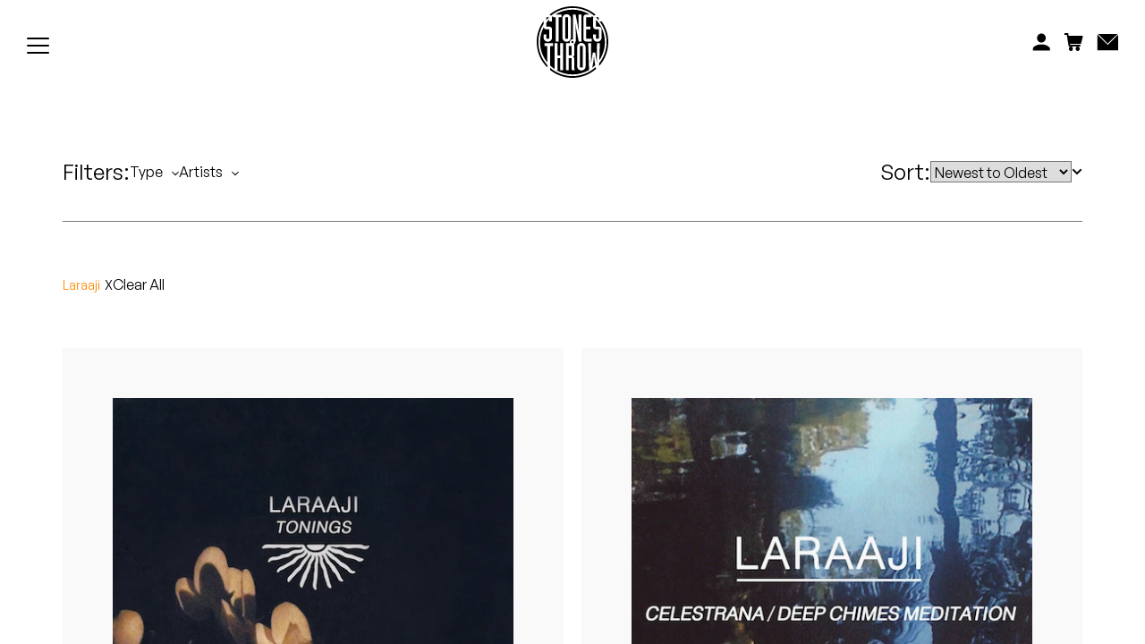

--- FILE ---
content_type: text/html; charset=UTF-8
request_url: https://www.stonesthrow.com/store/?artists=Laraaji
body_size: 143282
content:
<!DOCTYPE html>
<html class="no-js" lang="en-US">
<head>
<meta charset="UTF-8">
<meta name="viewport" content="width=device-width, initial-scale=1.0, user-scalable=no, minimum-scale=1.0, maximum-scale=1.0" />
<meta http-equiv="cleartype" content="on" />
<title>Store - Stones Throw Records</title>
<meta name='robots' content='index, follow, max-image-preview:large, max-snippet:-1, max-video-preview:-1' />

	<!-- This site is optimized with the Yoast SEO plugin v23.5 - https://yoast.com/wordpress/plugins/seo/ -->
	<meta name="description" content="See what&#039;s in store. Shop the latest releases from Stones Throw. Free shipping on U.S. orders over $100. Browse vinyl, CDs, cassettes &amp; merch" />
	<link rel="canonical" href="https://www.stonesthrow.com/store/" />
	<meta property="og:locale" content="en_US" />
	<meta property="og:type" content="article" />
	<meta property="og:title" content="Store - Stones Throw Records" />
	<meta property="og:description" content="See what&#039;s in store. Shop the latest releases from Stones Throw. Free shipping on U.S. orders over $100. Browse vinyl, CDs, cassettes &amp; merch" />
	<meta property="og:url" content="https://www.stonesthrow.com/store/" />
	<meta property="og:site_name" content="Stones Throw Records" />
	<meta property="article:modified_time" content="2024-12-12T19:45:24+00:00" />
	<meta name="twitter:card" content="summary_large_image" />
	<script type="application/ld+json" class="yoast-schema-graph">{"@context":"https://schema.org","@graph":[{"@type":"WebPage","@id":"https://www.stonesthrow.com/store/","url":"https://www.stonesthrow.com/store/","name":"Store - Stones Throw Records","isPartOf":{"@id":"https://www.stonesthrow.com/#website"},"datePublished":"2018-06-21T17:30:04+00:00","dateModified":"2024-12-12T19:45:24+00:00","description":"See what's in store. Shop the latest releases from Stones Throw. Free shipping on U.S. orders over $100. Browse vinyl, CDs, cassettes & merch","breadcrumb":{"@id":"https://www.stonesthrow.com/store/#breadcrumb"},"inLanguage":"en-US","potentialAction":[{"@type":"ReadAction","target":["https://www.stonesthrow.com/store/"]}]},{"@type":"BreadcrumbList","@id":"https://www.stonesthrow.com/store/#breadcrumb","itemListElement":[{"@type":"ListItem","position":1,"name":"Home","item":"https://www.stonesthrow.com/"},{"@type":"ListItem","position":2,"name":"Store"}]},{"@type":"WebSite","@id":"https://www.stonesthrow.com/#website","url":"https://www.stonesthrow.com/","name":"Stones Throw Records","description":"","potentialAction":[{"@type":"SearchAction","target":{"@type":"EntryPoint","urlTemplate":"https://www.stonesthrow.com/?s={search_term_string}"},"query-input":{"@type":"PropertyValueSpecification","valueRequired":true,"valueName":"search_term_string"}}],"inLanguage":"en-US"}]}</script>
	<!-- / Yoast SEO plugin. -->


<link rel='stylesheet' id='wp-block-library-css' href='https://www.stonesthrow.com/wp/wp-includes/css/dist/block-library/style.min.css?ver=6.4.3' type='text/css' media='all' />
<style id='classic-theme-styles-inline-css' type='text/css'>
/*! This file is auto-generated */
.wp-block-button__link{color:#fff;background-color:#32373c;border-radius:9999px;box-shadow:none;text-decoration:none;padding:calc(.667em + 2px) calc(1.333em + 2px);font-size:1.125em}.wp-block-file__button{background:#32373c;color:#fff;text-decoration:none}
</style>
<style id='global-styles-inline-css' type='text/css'>
body{--wp--preset--color--black: #000000;--wp--preset--color--cyan-bluish-gray: #abb8c3;--wp--preset--color--white: #ffffff;--wp--preset--color--pale-pink: #f78da7;--wp--preset--color--vivid-red: #cf2e2e;--wp--preset--color--luminous-vivid-orange: #ff6900;--wp--preset--color--luminous-vivid-amber: #fcb900;--wp--preset--color--light-green-cyan: #7bdcb5;--wp--preset--color--vivid-green-cyan: #00d084;--wp--preset--color--pale-cyan-blue: #8ed1fc;--wp--preset--color--vivid-cyan-blue: #0693e3;--wp--preset--color--vivid-purple: #9b51e0;--wp--preset--gradient--vivid-cyan-blue-to-vivid-purple: linear-gradient(135deg,rgba(6,147,227,1) 0%,rgb(155,81,224) 100%);--wp--preset--gradient--light-green-cyan-to-vivid-green-cyan: linear-gradient(135deg,rgb(122,220,180) 0%,rgb(0,208,130) 100%);--wp--preset--gradient--luminous-vivid-amber-to-luminous-vivid-orange: linear-gradient(135deg,rgba(252,185,0,1) 0%,rgba(255,105,0,1) 100%);--wp--preset--gradient--luminous-vivid-orange-to-vivid-red: linear-gradient(135deg,rgba(255,105,0,1) 0%,rgb(207,46,46) 100%);--wp--preset--gradient--very-light-gray-to-cyan-bluish-gray: linear-gradient(135deg,rgb(238,238,238) 0%,rgb(169,184,195) 100%);--wp--preset--gradient--cool-to-warm-spectrum: linear-gradient(135deg,rgb(74,234,220) 0%,rgb(151,120,209) 20%,rgb(207,42,186) 40%,rgb(238,44,130) 60%,rgb(251,105,98) 80%,rgb(254,248,76) 100%);--wp--preset--gradient--blush-light-purple: linear-gradient(135deg,rgb(255,206,236) 0%,rgb(152,150,240) 100%);--wp--preset--gradient--blush-bordeaux: linear-gradient(135deg,rgb(254,205,165) 0%,rgb(254,45,45) 50%,rgb(107,0,62) 100%);--wp--preset--gradient--luminous-dusk: linear-gradient(135deg,rgb(255,203,112) 0%,rgb(199,81,192) 50%,rgb(65,88,208) 100%);--wp--preset--gradient--pale-ocean: linear-gradient(135deg,rgb(255,245,203) 0%,rgb(182,227,212) 50%,rgb(51,167,181) 100%);--wp--preset--gradient--electric-grass: linear-gradient(135deg,rgb(202,248,128) 0%,rgb(113,206,126) 100%);--wp--preset--gradient--midnight: linear-gradient(135deg,rgb(2,3,129) 0%,rgb(40,116,252) 100%);--wp--preset--font-size--small: 13px;--wp--preset--font-size--medium: 20px;--wp--preset--font-size--large: 36px;--wp--preset--font-size--x-large: 42px;--wp--preset--spacing--20: 0.44rem;--wp--preset--spacing--30: 0.67rem;--wp--preset--spacing--40: 1rem;--wp--preset--spacing--50: 1.5rem;--wp--preset--spacing--60: 2.25rem;--wp--preset--spacing--70: 3.38rem;--wp--preset--spacing--80: 5.06rem;--wp--preset--shadow--natural: 6px 6px 9px rgba(0, 0, 0, 0.2);--wp--preset--shadow--deep: 12px 12px 50px rgba(0, 0, 0, 0.4);--wp--preset--shadow--sharp: 6px 6px 0px rgba(0, 0, 0, 0.2);--wp--preset--shadow--outlined: 6px 6px 0px -3px rgba(255, 255, 255, 1), 6px 6px rgba(0, 0, 0, 1);--wp--preset--shadow--crisp: 6px 6px 0px rgba(0, 0, 0, 1);}:where(.is-layout-flex){gap: 0.5em;}:where(.is-layout-grid){gap: 0.5em;}body .is-layout-flow > .alignleft{float: left;margin-inline-start: 0;margin-inline-end: 2em;}body .is-layout-flow > .alignright{float: right;margin-inline-start: 2em;margin-inline-end: 0;}body .is-layout-flow > .aligncenter{margin-left: auto !important;margin-right: auto !important;}body .is-layout-constrained > .alignleft{float: left;margin-inline-start: 0;margin-inline-end: 2em;}body .is-layout-constrained > .alignright{float: right;margin-inline-start: 2em;margin-inline-end: 0;}body .is-layout-constrained > .aligncenter{margin-left: auto !important;margin-right: auto !important;}body .is-layout-constrained > :where(:not(.alignleft):not(.alignright):not(.alignfull)){max-width: var(--wp--style--global--content-size);margin-left: auto !important;margin-right: auto !important;}body .is-layout-constrained > .alignwide{max-width: var(--wp--style--global--wide-size);}body .is-layout-flex{display: flex;}body .is-layout-flex{flex-wrap: wrap;align-items: center;}body .is-layout-flex > *{margin: 0;}body .is-layout-grid{display: grid;}body .is-layout-grid > *{margin: 0;}:where(.wp-block-columns.is-layout-flex){gap: 2em;}:where(.wp-block-columns.is-layout-grid){gap: 2em;}:where(.wp-block-post-template.is-layout-flex){gap: 1.25em;}:where(.wp-block-post-template.is-layout-grid){gap: 1.25em;}.has-black-color{color: var(--wp--preset--color--black) !important;}.has-cyan-bluish-gray-color{color: var(--wp--preset--color--cyan-bluish-gray) !important;}.has-white-color{color: var(--wp--preset--color--white) !important;}.has-pale-pink-color{color: var(--wp--preset--color--pale-pink) !important;}.has-vivid-red-color{color: var(--wp--preset--color--vivid-red) !important;}.has-luminous-vivid-orange-color{color: var(--wp--preset--color--luminous-vivid-orange) !important;}.has-luminous-vivid-amber-color{color: var(--wp--preset--color--luminous-vivid-amber) !important;}.has-light-green-cyan-color{color: var(--wp--preset--color--light-green-cyan) !important;}.has-vivid-green-cyan-color{color: var(--wp--preset--color--vivid-green-cyan) !important;}.has-pale-cyan-blue-color{color: var(--wp--preset--color--pale-cyan-blue) !important;}.has-vivid-cyan-blue-color{color: var(--wp--preset--color--vivid-cyan-blue) !important;}.has-vivid-purple-color{color: var(--wp--preset--color--vivid-purple) !important;}.has-black-background-color{background-color: var(--wp--preset--color--black) !important;}.has-cyan-bluish-gray-background-color{background-color: var(--wp--preset--color--cyan-bluish-gray) !important;}.has-white-background-color{background-color: var(--wp--preset--color--white) !important;}.has-pale-pink-background-color{background-color: var(--wp--preset--color--pale-pink) !important;}.has-vivid-red-background-color{background-color: var(--wp--preset--color--vivid-red) !important;}.has-luminous-vivid-orange-background-color{background-color: var(--wp--preset--color--luminous-vivid-orange) !important;}.has-luminous-vivid-amber-background-color{background-color: var(--wp--preset--color--luminous-vivid-amber) !important;}.has-light-green-cyan-background-color{background-color: var(--wp--preset--color--light-green-cyan) !important;}.has-vivid-green-cyan-background-color{background-color: var(--wp--preset--color--vivid-green-cyan) !important;}.has-pale-cyan-blue-background-color{background-color: var(--wp--preset--color--pale-cyan-blue) !important;}.has-vivid-cyan-blue-background-color{background-color: var(--wp--preset--color--vivid-cyan-blue) !important;}.has-vivid-purple-background-color{background-color: var(--wp--preset--color--vivid-purple) !important;}.has-black-border-color{border-color: var(--wp--preset--color--black) !important;}.has-cyan-bluish-gray-border-color{border-color: var(--wp--preset--color--cyan-bluish-gray) !important;}.has-white-border-color{border-color: var(--wp--preset--color--white) !important;}.has-pale-pink-border-color{border-color: var(--wp--preset--color--pale-pink) !important;}.has-vivid-red-border-color{border-color: var(--wp--preset--color--vivid-red) !important;}.has-luminous-vivid-orange-border-color{border-color: var(--wp--preset--color--luminous-vivid-orange) !important;}.has-luminous-vivid-amber-border-color{border-color: var(--wp--preset--color--luminous-vivid-amber) !important;}.has-light-green-cyan-border-color{border-color: var(--wp--preset--color--light-green-cyan) !important;}.has-vivid-green-cyan-border-color{border-color: var(--wp--preset--color--vivid-green-cyan) !important;}.has-pale-cyan-blue-border-color{border-color: var(--wp--preset--color--pale-cyan-blue) !important;}.has-vivid-cyan-blue-border-color{border-color: var(--wp--preset--color--vivid-cyan-blue) !important;}.has-vivid-purple-border-color{border-color: var(--wp--preset--color--vivid-purple) !important;}.has-vivid-cyan-blue-to-vivid-purple-gradient-background{background: var(--wp--preset--gradient--vivid-cyan-blue-to-vivid-purple) !important;}.has-light-green-cyan-to-vivid-green-cyan-gradient-background{background: var(--wp--preset--gradient--light-green-cyan-to-vivid-green-cyan) !important;}.has-luminous-vivid-amber-to-luminous-vivid-orange-gradient-background{background: var(--wp--preset--gradient--luminous-vivid-amber-to-luminous-vivid-orange) !important;}.has-luminous-vivid-orange-to-vivid-red-gradient-background{background: var(--wp--preset--gradient--luminous-vivid-orange-to-vivid-red) !important;}.has-very-light-gray-to-cyan-bluish-gray-gradient-background{background: var(--wp--preset--gradient--very-light-gray-to-cyan-bluish-gray) !important;}.has-cool-to-warm-spectrum-gradient-background{background: var(--wp--preset--gradient--cool-to-warm-spectrum) !important;}.has-blush-light-purple-gradient-background{background: var(--wp--preset--gradient--blush-light-purple) !important;}.has-blush-bordeaux-gradient-background{background: var(--wp--preset--gradient--blush-bordeaux) !important;}.has-luminous-dusk-gradient-background{background: var(--wp--preset--gradient--luminous-dusk) !important;}.has-pale-ocean-gradient-background{background: var(--wp--preset--gradient--pale-ocean) !important;}.has-electric-grass-gradient-background{background: var(--wp--preset--gradient--electric-grass) !important;}.has-midnight-gradient-background{background: var(--wp--preset--gradient--midnight) !important;}.has-small-font-size{font-size: var(--wp--preset--font-size--small) !important;}.has-medium-font-size{font-size: var(--wp--preset--font-size--medium) !important;}.has-large-font-size{font-size: var(--wp--preset--font-size--large) !important;}.has-x-large-font-size{font-size: var(--wp--preset--font-size--x-large) !important;}
.wp-block-navigation a:where(:not(.wp-element-button)){color: inherit;}
:where(.wp-block-post-template.is-layout-flex){gap: 1.25em;}:where(.wp-block-post-template.is-layout-grid){gap: 1.25em;}
:where(.wp-block-columns.is-layout-flex){gap: 2em;}:where(.wp-block-columns.is-layout-grid){gap: 2em;}
.wp-block-pullquote{font-size: 1.5em;line-height: 1.6;}
</style>
<script type="text/javascript" src="https://www.stonesthrow.com/wp/wp-includes/js/jquery/jquery.min.js?ver=3.7.1" id="jquery-core-js"></script>
<script type="text/javascript" src="https://www.stonesthrow.com/wp/wp-includes/js/jquery/jquery-migrate.min.js?ver=3.4.1" id="jquery-migrate-js"></script>
<link rel='shortlink' href='https://www.stonesthrow.com/?p=103' />
<!-- Site -->
<link rel="preload" href="/app/themes/zero-master/assets/css/_fonts.css" as="style" onload="this.onload=null;this.rel='stylesheet'">
<link rel="preload" href="/app/themes/zero-master/assets/css/init.css" as="style" onload="this.onload=null;this.rel='stylesheet'">

    <link rel="icon" sizes="16x16" type="image/png" href="https://www.stonesthrow.com/app/themes/zero-master/assets/images/meta/favicon_16x.png" />
<link rel="icon" sizes="32x32" type="image/png" href="https://www.stonesthrow.com/app/themes/zero-master/assets/images/meta/favicon_32x.png" />
<link rel="icon" sizes="96x96" type="image/png" href="https://www.stonesthrow.com/app/themes/zero-master/assets/images/meta/favicon_96x.png" />
<link rel="apple-touch-icon" href="https://www.stonesthrow.com/app/themes/zero-master/assets/images/st-fallback-avatar.png" />
<link rel="apple-touch-icon" sizes="180x180" href="https://www.stonesthrow.com/app/themes/zero-master/assets/images/st-fallback-avatar.png" />
<link rel="apple-touch-icon" sizes="167x167" href="https://www.stonesthrow.com/app/themes/zero-master/assets/images/st-fallback-avatar.png" />
<link rel="apple-touch-icon" sizes="152x152" href="https://www.stonesthrow.com/app/themes/zero-master/assets/images/st-fallback-avatar.png" /><meta name="description" content="" />
<!-- Facebook Meta -->
<meta property="og:description" content="" />
<meta property="og:image" content="https://www.stonesthrow.com/app/themes/zero-master/assets/images/st-fallback-avatar.png" />
<meta property="og:site_name" content="" />
<meta property="og:title" content="Store - Stones Throw Records" />
<meta property="og:type" content="website" />
<meta property="og:url" content="https://www.stonesthrow.com/store/?artists=Laraaji" />
<meta property="fb:app_id" content="" />
<!-- Twitter Meta -->
<meta name="twitter:card" content="summary_large_image" />
<meta name="twitter:creator" content="" />
<meta name="twitter:description" content="" />
<meta name="twitter:image" content="https://www.stonesthrow.com/app/themes/zero-master/assets/images/st-fallback-avatar.png" />
<meta name="twitter:site" content="https://www.stonesthrow.com/store/?artists=Laraaji" />
<meta name="twitter:title" content="Store - Stones Throw Records" />

</head>
<body>
<div id="container" class="group">
	<div class="loader" id="loader">
        <svg version="1.1" id="Layer_1" xmlns="http://www.w3.org/2000/svg" xmlns:xlink="http://www.w3.org/1999/xlink" x="0px" y="0px"
	 viewBox="0 0 216 216" width="80" height="80" tyle="enable-background:new 0 0 216 216;" xml:space="preserve">
<g>
	<path d="M172.8,151.3c-1,14-3.2,24.5-5.3,34.4c3.2-2.5,6.3-5.2,9.2-8c-1.5-7.7-2.9-16.1-3.7-26.4H172.8z"/>
	<rect x="130.5" y="119.9" width="8.5" height="64.8"/>
	<path d="M37.4,33.2h-7.3c-0.3,0.3-0.5,0.6-0.8,0.8v7.7C31.8,38.7,34.5,35.9,37.4,33.2z"/>
	<rect x="86.1" y="33.2" width="8.5" height="64.8"/>
	<path d="M178.8,33.4c3,2.9,5.8,5.9,8.5,9.1v-7.8c-0.5-0.5-0.9-1-1.4-1.5h-7.1V33.4z"/>
	<path d="M177.9,183.4c-3.7,3.4-7.7,6.6-11.9,9.5c0,0.1,0,0.2-0.1,0.3h-0.3c-16.4,11.1-36.2,17.6-57.6,17.6
		c-25.8,0-49.4-9.5-67.5-25.2v6.8C59,207.1,82.5,216,108,216c27.2,0,52.1-10.1,71.1-26.7C178.7,187.4,178.3,185.4,177.9,183.4z"/>
	<path d="M32.1,177.3C15.3,159,5.1,134.7,5.1,108c0-20.1,5.8-38.8,15.7-54.6v-9.1C7.7,62.1,0,84.1,0,108c0,30,12.3,57.2,32.1,76.8
		V177.3z"/>
	<path d="M195.8,45.1v1h-5.7c13,17.2,20.7,38.7,20.7,61.9c0,24.2-8.4,46.4-22.3,64l-0.3,8.4c17.3-19.1,27.8-44.5,27.8-72.3
		C216,84.5,208.5,62.8,195.8,45.1z"/>
	<path d="M43,28.3C60.7,13.8,83.3,5.1,108,5.1c24.8,0,47.6,8.8,65.4,23.4c1.1-1.3,2.6-2.4,4.2-3.2C158.7,9.5,134.5,0,108,0
		C81.6,0,57.5,9.5,38.7,25.2C40.3,25.9,41.8,27,43,28.3z"/>
	<rect x="96.7" y="119.9" width="8.5" height="28.2"/>
	<path d="M205.8,108c0-26.2-10.3-49.9-27-67.5v20.9h8.5c4.7,0,8.5,3.8,8.5,8.5v24.6c0,7-5.7,12.7-12.7,12.7c-7,0-12.7-5.7-12.7-12.7
		v-9.3h8.5V98h8.5V69.8h-8.5c-4.7,0-8.5-3.8-8.5-8.5V36.7c0-1.3,0.2-2.5,0.6-3.7c-1.5-1.3-3.1-2.5-4.7-3.7v3.8h-16.9v28.2H162v8.5
		h-12.7V98h16.9v8.5h-16.9c-4.7,0-8.5-3.8-8.5-8.5V33.2c0-4.7,3.8-8.5,8.5-8.5h10.1c-14.9-9.3-32.6-14.6-51.4-14.6
		c-18.9,0-36.5,5.3-51.4,14.6h18.1v8.5h-8.5v73.3h-8.5V33.2h-8.5v-3.5c-1.2,0.9-2.5,1.9-3.7,2.9c0.5,1.3,0.7,2.7,0.7,4.1V46h-8.5
		v-6.2c-3,3.1-5.9,6.5-8.5,10v11.6h8.5c4.7,0,8.5,3.8,8.5,8.5v24.6c0,7-5.7,12.7-12.7,12.7c-7,0-12.7-5.7-12.7-12.7v-9.3h8.5V98h8.5
		V69.8h-8.5c-4.1,0-7.5-2.9-8.3-6.7c-7,13.4-10.9,28.7-10.9,44.9c0,23.4,8.2,44.9,21.9,61.7v-49.8h-8.5v-8.5H49v8.5h-8.5v59
		c4.2,4,8.8,7.7,13.7,10.9v-78.3h8.5v36.7h8.5v-36.7h8.5v81.8h-8.5v-36.7h-8.5v36.7h-2.8c14.2,8,30.6,12.6,48.1,12.6
		c18.3,0,35.4-5,50-13.7l-2.7-80.7h8.6c0.1,14.7,0.4,29.4,0.4,44.1c0,5.3-0.2,10.5-0.2,15.8h0.2c1.5-13.5,3.7-22.6,5.1-31.8h7.1
		c1.4,9.3,3.5,18.3,5,31.8h0.2c0-5.3-0.2-10.5-0.2-15.8c0-14.7,0.3-29.4,0.5-44.1h8.6l-1.7,51.7C199.5,147.4,205.8,128.4,205.8,108z
		 M77.6,94.5V36.7c0-7,5.7-12.7,12.7-12.7c7,0,12.7,5.7,12.7,12.7v57.7c0,7-5.7,12.7-12.7,12.7C83.4,107.2,77.6,101.5,77.6,94.5z
		 M117.7,106.5L117.7,106.5h-1.6c0.1,0.5,0.1,1,0.1,1.5h-0.2c0,0,0,0,0,0h0.2c0,3.1-1.7,5.7-4.1,7.2c0.9,1.3,1.4,3,1.4,4.7v25.9
		c0,3.9-1.7,5.4-3.8,6.5c2.1,0.8,3.8,2.5,3.8,7.6v27.3c0,2.3,0.9,4,2.1,6.1h-8.7c-0.9-1.7-1.8-4-1.8-6.1v-30.6h-8.5v36.7h-8.5v-81.8
		h12.3c-0.5-1-0.7-2.2-0.7-3.4h0c0,0,0,0,0,0h0c0-4.6,3.7-8.3,8.3-8.3c0.4,0,0.9,0,1.3,0.1v-2.1V24.7h8c3,17.2,7.3,34.1,9.9,52.3
		h0.2c-0.5-6.9-1.1-21.4-1.1-28.6V24.7h8.5v81.8h-8c-3-17.2-7.3-34.1-9.8-52.3h-0.2c0.4,6.9,1.1,21.4,1.1,28.6v14.9h0V106.5z
		 M147.5,181.2c0,7-5.7,12.7-12.7,12.7c-7,0-12.7-5.7-12.7-12.7v-57.7c0-7,5.7-12.7,12.7-12.7c7,0,12.7,5.7,12.7,12.7V181.2z"/>
	<path d="M111.2,107.9c0,1.8-1.5,3.3-3.3,3.3c-1.8,0-3.3-1.5-3.3-3.3c0-1.8,1.5-3.3,3.3-3.3C109.7,104.6,111.2,106.1,111.2,107.9z"
		/>
</g>
</svg>
    </div>
	<div class = "fade-loader js-fade-loader"></div>
	<header id="header" class="group">
		
<nav id="main-navigation" class="navigation">
    <div class="navigation--left">
        <ul class="linklist">
                            <a href="https://www.stonesthrow.com/store/" class="linklist__link">
                    <li>Store</li>
                </a>
                            <a href="https://www.stonesthrow.com/artists/" class="linklist__link">
                    <li>Artists</li>
                </a>
                            <a href="https://www.stonesthrow.com/news/" class="linklist__link">
                    <li>News</li>
                </a>
                            <a href="https://www.stonesthrow.com/events/" class="linklist__link">
                    <li>Tours</li>
                </a>
                        <!-- <a href="javascript:void(0)" class="linklist__link" id="artists-nav-trigger"><li>Artists</li></a>
            <a href="javascript:void(0)" class="linklist__link" id="shop-nav-trigger"><li>Shop</li></a>
            <a href="/news/" class="linklist__link" id="news-link"><li>News</li></a> -->
        </ul>

        <div class="shishkabob" id="mobile-nav-trigger">
            <div class="shish-circle"></div>
            <div class="shish-circle"></div>
            <div class="shish-circle"></div>
        </div>
    </div>

    <a href="/" class="logo">
        <svg version="1.1" id="Layer_1" xmlns="http://www.w3.org/2000/svg" xmlns:xlink="http://www.w3.org/1999/xlink" x="0px" y="0px"
	 viewBox="0 0 216 216" width="80" height="80" tyle="enable-background:new 0 0 216 216;" xml:space="preserve">
<g>
	<path d="M172.8,151.3c-1,14-3.2,24.5-5.3,34.4c3.2-2.5,6.3-5.2,9.2-8c-1.5-7.7-2.9-16.1-3.7-26.4H172.8z"/>
	<rect x="130.5" y="119.9" width="8.5" height="64.8"/>
	<path d="M37.4,33.2h-7.3c-0.3,0.3-0.5,0.6-0.8,0.8v7.7C31.8,38.7,34.5,35.9,37.4,33.2z"/>
	<rect x="86.1" y="33.2" width="8.5" height="64.8"/>
	<path d="M178.8,33.4c3,2.9,5.8,5.9,8.5,9.1v-7.8c-0.5-0.5-0.9-1-1.4-1.5h-7.1V33.4z"/>
	<path d="M177.9,183.4c-3.7,3.4-7.7,6.6-11.9,9.5c0,0.1,0,0.2-0.1,0.3h-0.3c-16.4,11.1-36.2,17.6-57.6,17.6
		c-25.8,0-49.4-9.5-67.5-25.2v6.8C59,207.1,82.5,216,108,216c27.2,0,52.1-10.1,71.1-26.7C178.7,187.4,178.3,185.4,177.9,183.4z"/>
	<path d="M32.1,177.3C15.3,159,5.1,134.7,5.1,108c0-20.1,5.8-38.8,15.7-54.6v-9.1C7.7,62.1,0,84.1,0,108c0,30,12.3,57.2,32.1,76.8
		V177.3z"/>
	<path d="M195.8,45.1v1h-5.7c13,17.2,20.7,38.7,20.7,61.9c0,24.2-8.4,46.4-22.3,64l-0.3,8.4c17.3-19.1,27.8-44.5,27.8-72.3
		C216,84.5,208.5,62.8,195.8,45.1z"/>
	<path d="M43,28.3C60.7,13.8,83.3,5.1,108,5.1c24.8,0,47.6,8.8,65.4,23.4c1.1-1.3,2.6-2.4,4.2-3.2C158.7,9.5,134.5,0,108,0
		C81.6,0,57.5,9.5,38.7,25.2C40.3,25.9,41.8,27,43,28.3z"/>
	<rect x="96.7" y="119.9" width="8.5" height="28.2"/>
	<path d="M205.8,108c0-26.2-10.3-49.9-27-67.5v20.9h8.5c4.7,0,8.5,3.8,8.5,8.5v24.6c0,7-5.7,12.7-12.7,12.7c-7,0-12.7-5.7-12.7-12.7
		v-9.3h8.5V98h8.5V69.8h-8.5c-4.7,0-8.5-3.8-8.5-8.5V36.7c0-1.3,0.2-2.5,0.6-3.7c-1.5-1.3-3.1-2.5-4.7-3.7v3.8h-16.9v28.2H162v8.5
		h-12.7V98h16.9v8.5h-16.9c-4.7,0-8.5-3.8-8.5-8.5V33.2c0-4.7,3.8-8.5,8.5-8.5h10.1c-14.9-9.3-32.6-14.6-51.4-14.6
		c-18.9,0-36.5,5.3-51.4,14.6h18.1v8.5h-8.5v73.3h-8.5V33.2h-8.5v-3.5c-1.2,0.9-2.5,1.9-3.7,2.9c0.5,1.3,0.7,2.7,0.7,4.1V46h-8.5
		v-6.2c-3,3.1-5.9,6.5-8.5,10v11.6h8.5c4.7,0,8.5,3.8,8.5,8.5v24.6c0,7-5.7,12.7-12.7,12.7c-7,0-12.7-5.7-12.7-12.7v-9.3h8.5V98h8.5
		V69.8h-8.5c-4.1,0-7.5-2.9-8.3-6.7c-7,13.4-10.9,28.7-10.9,44.9c0,23.4,8.2,44.9,21.9,61.7v-49.8h-8.5v-8.5H49v8.5h-8.5v59
		c4.2,4,8.8,7.7,13.7,10.9v-78.3h8.5v36.7h8.5v-36.7h8.5v81.8h-8.5v-36.7h-8.5v36.7h-2.8c14.2,8,30.6,12.6,48.1,12.6
		c18.3,0,35.4-5,50-13.7l-2.7-80.7h8.6c0.1,14.7,0.4,29.4,0.4,44.1c0,5.3-0.2,10.5-0.2,15.8h0.2c1.5-13.5,3.7-22.6,5.1-31.8h7.1
		c1.4,9.3,3.5,18.3,5,31.8h0.2c0-5.3-0.2-10.5-0.2-15.8c0-14.7,0.3-29.4,0.5-44.1h8.6l-1.7,51.7C199.5,147.4,205.8,128.4,205.8,108z
		 M77.6,94.5V36.7c0-7,5.7-12.7,12.7-12.7c7,0,12.7,5.7,12.7,12.7v57.7c0,7-5.7,12.7-12.7,12.7C83.4,107.2,77.6,101.5,77.6,94.5z
		 M117.7,106.5L117.7,106.5h-1.6c0.1,0.5,0.1,1,0.1,1.5h-0.2c0,0,0,0,0,0h0.2c0,3.1-1.7,5.7-4.1,7.2c0.9,1.3,1.4,3,1.4,4.7v25.9
		c0,3.9-1.7,5.4-3.8,6.5c2.1,0.8,3.8,2.5,3.8,7.6v27.3c0,2.3,0.9,4,2.1,6.1h-8.7c-0.9-1.7-1.8-4-1.8-6.1v-30.6h-8.5v36.7h-8.5v-81.8
		h12.3c-0.5-1-0.7-2.2-0.7-3.4h0c0,0,0,0,0,0h0c0-4.6,3.7-8.3,8.3-8.3c0.4,0,0.9,0,1.3,0.1v-2.1V24.7h8c3,17.2,7.3,34.1,9.9,52.3
		h0.2c-0.5-6.9-1.1-21.4-1.1-28.6V24.7h8.5v81.8h-8c-3-17.2-7.3-34.1-9.8-52.3h-0.2c0.4,6.9,1.1,21.4,1.1,28.6v14.9h0V106.5z
		 M147.5,181.2c0,7-5.7,12.7-12.7,12.7c-7,0-12.7-5.7-12.7-12.7v-57.7c0-7,5.7-12.7,12.7-12.7c7,0,12.7,5.7,12.7,12.7V181.2z"/>
	<path d="M111.2,107.9c0,1.8-1.5,3.3-3.3,3.3c-1.8,0-3.3-1.5-3.3-3.3c0-1.8,1.5-3.3,3.3-3.3C109.7,104.6,111.2,106.1,111.2,107.9z"
		/>
</g>
</svg>
    </a>

    <div class="navigation--right">
        <div class="search js-search-overlay-trigger">
            <form action="/" id="global-search" method="get">
                <input class="search__input" type="text" autocomplete="off" name="s" placeholder="Search" />
                <div class="search__icon search-icon">
                    <button type="submit"><svg class="svg" xmlns="http://www.w3.org/2000/svg" xmlns:xlink="http://www.w3.org/1999/xlink" width="16" height="16" viewBox="0 0 15 15">
    <defs>
        <path id="a" d="M2.973 5.061h2.208V.592H.765v4.469h2.208z"/>
    </defs>
    <g class="svg-fill" fill="none" fill-rule="evenodd">
        <path class="svg-fill" fill="#000" d="M5.522 1.518C3.304 1.518 1.5 3.345 1.5 5.59c0 2.246 1.804 4.073 4.022 4.073S9.544 7.835 9.544 5.59c0-2.244-1.804-4.07-4.022-4.07m0 9.662C2.478 11.18 0 8.672 0 5.589 0 2.51 2.478 0 5.522 0c3.046 0 5.522 2.508 5.522 5.59s-2.476 5.59-5.522 5.59"/>
        <g transform="translate(9 9.293)">
            <mask id="b" fill="#fff">
                <use xlink:href="#a"/>
            </mask>
            <path class="svg-fill" fill="#000" d="M4.12 5.061L.765 1.666 1.825.592l3.356 3.395z" mask="url(#b)"/>
        </g>
    </g>
</svg>
</button>
                </div>
            </form>
            <ul class="drop-down__options">

            </ul>
        </div>

        <ul class="linklist">
            <a href="https://store.stonesthrow.com/account" class="linklist__link" id="nav-account-link">
                <li class="account-icon">
                    <svg class="svg svg__acount"  width="21" height="20" viewBox="0 0 21 20" fill="none" xmlns="http://www.w3.org/2000/svg">
<path fill-rule="evenodd" clip-rule="evenodd" d="M10.6804 12.7581C6.05859 12.7581 2.1401 14.6172 0.679688 17.2085V20H20.6797V17.2085C19.2221 14.6172 15.3022 12.7567 10.6804 12.7567M15.7975 5.30743C15.7975 8.24101 13.5064 10.6178 10.6804 10.6178C7.85297 10.6178 5.56188 8.24101 5.56188 5.30888C5.56188 2.37674 7.85438 0 10.6804 0C13.5064 0 15.7975 2.37529 15.7975 5.30743Z" fill="black"/>
</svg>
                </li>
            </a>
            <a href="#" class="linklist__link" id="nav-cart-link">
                <li class="cart-icon">
                    <div class="cart-icon__indicator"></div>
                    <svg class="svg svg__cart" width="22" height="20" viewBox="0 0 22 20" fill="none" xmlns="http://www.w3.org/2000/svg">
    <mask id="mask0_1006_405" style="mask-type:luminance" maskUnits="userSpaceOnUse" x="5" y="14" width="6" height="6">
        <path d="M5.78613 14.9808H10.5686V20H5.78613V14.9808Z" fill="white" />
    </mask>
    <g mask="url(#mask0_1006_405)">
        <path fill-rule="evenodd" clip-rule="evenodd" d="M10.5686 17.4904C10.5686 16.1051 9.49863 14.9808 8.17738 14.9808C6.85738 14.9808 5.78613 16.1051 5.78613 17.4904C5.78613 18.8769 6.85738 20 8.17738 20C9.49863 20 10.5686 18.8769 10.5686 17.4904Z" fill="black" />
    </g>
    <mask id="mask1_1006_405" style="mask-type:luminance" maskUnits="userSpaceOnUse" x="13" y="14" width="6" height="6">
        <path d="M13.2793 14.9808H18.0618V20H13.2793V14.9808Z" fill="white" />
    </mask>
    <g mask="url(#mask1_1006_405)">
        <path fill-rule="evenodd" clip-rule="evenodd" d="M18.0618 17.4904C18.0618 16.1051 16.9918 14.9808 15.6705 14.9808C14.3505 14.9808 13.2793 16.1051 13.2793 17.4904C13.2793 18.8769 14.3505 20 15.6705 20C16.9918 20 18.0618 18.8769 18.0618 17.4904Z" fill="black" />
    </g>
    <mask id="mask2_1006_405" style="mask-type:luminance" maskUnits="userSpaceOnUse" x="0" y="0" width="22" height="15">
        <path d="M0.679688 0H21.7997V14.9231H0.679688V0Z" fill="white" />
    </mask>
    <g mask="url(#mask2_1006_405)">
        <path fill-rule="evenodd" clip-rule="evenodd" d="M5.12094 0H0.679688V1.91229H3.56219L5.69594 14.9244H18.7934V13.0109H7.26469L7.08219 11.9656H19.3659L21.7997 2.99391H5.61719L5.12094 0Z" fill="black" />
    </g>
    <path fill-rule="evenodd" clip-rule="evenodd" d="M19.4297 4.94263L18.0109 9.96176H6.54969L5.67969 4.94263H19.4297Z" fill="black" />
</svg>
                </li>
            </a>
            <a href="#" class="linklist__link" id="nav-newsletter-link">
                <li class="cart-icon">
                    <svg width="24" height="19" viewBox="0 0 24 19" fill="none" xmlns="http://www.w3.org/2000/svg">
<path fill-rule="evenodd" clip-rule="evenodd" d="M0.799805 0.792471V18.1565H23.9998V0.792471L12.3998 12.1043L0.799805 0.792471ZM23.3249 0H1.47471L12.3998 10.6537L23.3249 0Z" fill="black"/>
</svg>
                </li>
                <div class="newsletter-popup">
    <div class="newsletter-popup__wrapper">
        <div class="newsletter-popup__content">
            <p class="newsletter-popup__title">Signup for the Stones Throw newsletter. </p>
            <p class="newsletter-popup__subtitle">No junk. Just the good stuff.</p>
            <div class="newsletter-popup__input">

                <form action="https://stonesthrow.us17.list-manage.com/subscribe/post-json?u=fe4bb53d2dcd3673abe2e98d0&amp;id=0deccfd197&c=emailRequestCallback" method="post" id="mc-embedded-subscribe-form" name="mc-embedded-subscribe-form" class="email-subscribe__form  post-subscribe__form validate" target="_blank" novalidate>
                    <input type="email" placeholder="Email Address" name="EMAIL" class="newsletter-popup__input">
                    <div style="position: absolute; left: -5000px;" aria-hidden="true"><input type="text" name="b_fe4bb53d2dcd3673abe2e98d0_0deccfd197" tabindex="-1" value=""></div>
                    <button class="newsletter-popup__submit">
                        <svg width="24" height="24" viewBox="0 0 24 24" fill="none" xmlns="http://www.w3.org/2000/svg">
                            <path d="M5 12H19" stroke="black" stroke-width="2" stroke-linecap="round" stroke-linejoin="round" />
                            <path d="M12 5L19 12L12 19" stroke="black" stroke-width="2" stroke-linecap="round" stroke-linejoin="round" />
                        </svg>
                    </button>
                </form>
                <div class="newsletter-popup__msg newsletter-popup__text"></div>


            </div>
            <span class="newsletter-popup__close">
                <svg width="24" height="24" viewBox="0 0 24 24" fill="none" xmlns="http://www.w3.org/2000/svg">
    <path d="M18 6L6 18" stroke="black" stroke-width="2" stroke-linecap="square" stroke-linejoin="round" />
    <path d="M6 6L18 18" stroke="black" stroke-width="2" stroke-linecap="square" stroke-linejoin="round" />
</svg>
            </span>
        </div>
    </div>
</div>
<div class="newsletter-overlay"></div>
            </a>
        </ul>
    </div>
</nav>


<ul class="nav-mobile">
    <form action="/" id="global-search" method="get">
        <li class="nav-mobile__search">
            <input class="nav-mobile__search-input" type="text" name="s" placeholder="Search...">
            <div class="nav-mobile__search-icon">
                <button type="submit"><svg class="svg" xmlns="http://www.w3.org/2000/svg" xmlns:xlink="http://www.w3.org/1999/xlink" width="16" height="16" viewBox="0 0 15 15">
    <defs>
        <path id="a" d="M2.973 5.061h2.208V.592H.765v4.469h2.208z"/>
    </defs>
    <g class="svg-fill" fill="none" fill-rule="evenodd">
        <path class="svg-fill" fill="#000" d="M5.522 1.518C3.304 1.518 1.5 3.345 1.5 5.59c0 2.246 1.804 4.073 4.022 4.073S9.544 7.835 9.544 5.59c0-2.244-1.804-4.07-4.022-4.07m0 9.662C2.478 11.18 0 8.672 0 5.589 0 2.51 2.478 0 5.522 0c3.046 0 5.522 2.508 5.522 5.59s-2.476 5.59-5.522 5.59"/>
        <g transform="translate(9 9.293)">
            <mask id="b" fill="#fff">
                <use xlink:href="#a"/>
            </mask>
            <path class="svg-fill" fill="#000" d="M4.12 5.061L.765 1.666 1.825.592l3.356 3.395z" mask="url(#b)"/>
        </g>
    </g>
</svg>
</button>
            </div>
        </li>
    </form>

                        <a href="https://www.stonesthrow.com/store/">
                <li class="nav-mobile__link">
                    <p>Store</p>
                    <div class="arrow-icon">
                        <svg class="svg" width="15px" height="11px" viewBox="0 0 15 11" version="1.1" xmlns="http://www.w3.org/2000/svg" xmlns:xlink="http://www.w3.org/1999/xlink">
    <defs>
        <polygon id="path-1" points="14.9999114 10.80006 0 10.80006 0 5.99999998e-05 14.9999114 5.99999999e-05"></polygon>
    </defs>
    <g id="2-mobile" stroke="none" stroke-width="1" fill="#000" fill-rule="evenodd" transform="translate(-306.000000, -3910.000000)">
        <g id="Page-1" transform="translate(306.000000, 3910.000000)">
            <path class="svg-fill" d="M14.92524,5.19303 L10.12524,0.09303 C10.00884,-0.02817 9.81024,-0.02907 9.69834,0.07893 C9.58464,0.18873 9.57654,0.39033 9.68424,0.50553 L14.00634,5.09943 L0.29994,5.09943 C0.13434,5.09943 -5.99999985e-05,5.23353 -5.99999985e-05,5.39943 C-5.99999985e-05,5.56503 0.13434,5.69943 0.29994,5.69943 L14.00634,5.69943 L9.68424,10.29333 C9.57624,10.40853 9.58284,10.61163 9.69834,10.71963 C9.81384,10.82793 9.99954,10.83063 10.12524,10.70583 L14.92524,5.60553 C15.03924,5.46513 15.00924,5.29323 14.92524,5.19303 Z" id="Fill-1" fill="#000"></path>
        </g>
    </g>
</svg>                    </div>
                </li>
            </a>
                                <li class="nav-mobile__nested-list">
                <ul class="nav-mobile__list">
                    <li class="nav-mobile__link js-expand-trigger">
                        <p>Artists</p>
                        <div class="arrow-icon">
                            <svg class="svg" width="15px" height="11px" viewBox="0 0 15 11" version="1.1" xmlns="http://www.w3.org/2000/svg" xmlns:xlink="http://www.w3.org/1999/xlink">
    <defs>
        <polygon id="path-1" points="14.9999114 10.80006 0 10.80006 0 5.99999998e-05 14.9999114 5.99999999e-05"></polygon>
    </defs>
    <g id="2-mobile" stroke="none" stroke-width="1" fill="#000" fill-rule="evenodd" transform="translate(-306.000000, -3910.000000)">
        <g id="Page-1" transform="translate(306.000000, 3910.000000)">
            <path class="svg-fill" d="M14.92524,5.19303 L10.12524,0.09303 C10.00884,-0.02817 9.81024,-0.02907 9.69834,0.07893 C9.58464,0.18873 9.57654,0.39033 9.68424,0.50553 L14.00634,5.09943 L0.29994,5.09943 C0.13434,5.09943 -5.99999985e-05,5.23353 -5.99999985e-05,5.39943 C-5.99999985e-05,5.56503 0.13434,5.69943 0.29994,5.69943 L14.00634,5.69943 L9.68424,10.29333 C9.57624,10.40853 9.58284,10.61163 9.69834,10.71963 C9.81384,10.82793 9.99954,10.83063 10.12524,10.70583 L14.92524,5.60553 C15.03924,5.46513 15.00924,5.29323 14.92524,5.19303 Z" id="Fill-1" fill="#000"></path>
        </g>
    </g>
</svg>                        </div>
                    </li>
                    <div class="nav-mobile__artists__search">
                        <input class="nav-mobile__search-artist" id="nav-artist-search-input" type="text" placeholder="Search Artists">
                        <span><svg class="svg" xmlns="http://www.w3.org/2000/svg" xmlns:xlink="http://www.w3.org/1999/xlink" width="16" height="16" viewBox="0 0 15 15">
    <defs>
        <path id="a" d="M2.973 5.061h2.208V.592H.765v4.469h2.208z"/>
    </defs>
    <g class="svg-fill" fill="none" fill-rule="evenodd">
        <path class="svg-fill" fill="#000" d="M5.522 1.518C3.304 1.518 1.5 3.345 1.5 5.59c0 2.246 1.804 4.073 4.022 4.073S9.544 7.835 9.544 5.59c0-2.244-1.804-4.07-4.022-4.07m0 9.662C2.478 11.18 0 8.672 0 5.589 0 2.51 2.478 0 5.522 0c3.046 0 5.522 2.508 5.522 5.59s-2.476 5.59-5.522 5.59"/>
        <g transform="translate(9 9.293)">
            <mask id="b" fill="#fff">
                <use xlink:href="#a"/>
            </mask>
            <path class="svg-fill" fill="#000" d="M4.12 5.061L.765 1.666 1.825.592l3.356 3.395z" mask="url(#b)"/>
        </g>
    </g>
</svg>
</span>
                    </div>
                    <div class="nav-mobile__artists__wrap">
                                                    <a href="https://www.stonesthrow.com/artist/apifera/">
                                <p>Apifera</p>
                            </a>
                                                    <a href="https://www.stonesthrow.com/artist/automatic/">
                                <p>Automatic</p>
                            </a>
                                                    <a href="https://www.stonesthrow.com/artist/bennysings/">
                                <p>Benny Sings</p>
                            </a>
                                                    <a href="https://www.stonesthrow.com/artist/djharrison/">
                                <p>DJ Harrison</p>
                            </a>
                                                    <a href="https://www.stonesthrow.com/artist/eddiechacon/">
                                <p>Eddie Chacon</p>
                            </a>
                                                    <a href="https://www.stonesthrow.com/artist/frankiereyes/">
                                <p>Frankie Reyes</p>
                            </a>
                                                    <a href="https://www.stonesthrow.com/artist/gabrieldarosa/">
                                <p>Gabriel da Rosa</p>
                            </a>
                                                    <a href="https://www.stonesthrow.com/artist/jrocc/">
                                <p>J Rocc</p>
                            </a>
                                                    <a href="https://www.stonesthrow.com/artist/jamaeldean/">
                                <p>Jamael Dean</p>
                            </a>
                                                    <a href="https://www.stonesthrow.com/artist/jerrypaper/">
                                <p>Jerry Paper</p>
                            </a>
                                                    <a href="https://www.stonesthrow.com/artist/johncarrollkirby/">
                                <p>John Carroll Kirby</p>
                            </a>
                                                    <a href="https://www.stonesthrow.com/artist/jonti/">
                                <p>Jonti</p>
                            </a>
                                                    <a href="https://www.stonesthrow.com/artist/kiefer/">
                                <p>Kiefer</p>
                            </a>
                                                    <a href="https://www.stonesthrow.com/artist/knx/">
                                <p>Knxwledge</p>
                            </a>
                                                    <a href="https://www.stonesthrow.com/artist/koreatownoddity/">
                                <p>Koreatown Oddity</p>
                            </a>
                                                    <a href="https://www.stonesthrow.com/artist/losretros/">
                                <p>Los Retros</p>
                            </a>
                                                    <a href="https://www.stonesthrow.com/artist/mayleetodd/">
                                <p>Maylee Todd</p>
                            </a>
                                                    <a href="https://www.stonesthrow.com/artist/mildhighclub/">
                                <p>Mild High Club</p>
                            </a>
                                                    <a href="https://www.stonesthrow.com/artist/mndsgn/">
                                <p>Mndsgn</p>
                            </a>
                                                    <a href="https://www.stonesthrow.com/artist/nxworries/">
                                <p>NxWorries</p>
                            </a>
                                                    <a href="https://www.stonesthrow.com/artist/pbwolf/">
                                <p>Peanut Butter Wolf</p>
                            </a>
                                                    <a href="https://www.stonesthrow.com/artist/pearlandtheoysters/">
                                <p>Pearl & The Oysters</p>
                            </a>
                                                    <a href="https://www.stonesthrow.com/artist/peyton/">
                                <p>Peyton</p>
                            </a>
                                                    <a href="https://www.stonesthrow.com/artist/quakers/">
                                <p>Quakers</p>
                            </a>
                                                    <a href="https://www.stonesthrow.com/artist/rejoicer/">
                                <p>Rejoicer</p>
                            </a>
                                                    <a href="https://www.stonesthrow.com/artist/silasshort/">
                                <p>Silas Short</p>
                            </a>
                                                    <a href="https://www.stonesthrow.com/artist/sofie/">
                                <p>Sofie Royer</p>
                            </a>
                                                    <a href="https://www.stonesthrow.com/artist/thesteoples/">
                                <p>The Steoples</p>
                            </a>
                                                    <a href="https://www.stonesthrow.com/artist/stevearrington/">
                                <p>Steve Arrington</p>
                            </a>
                                                    <a href="https://www.stonesthrow.com/artist/stimulatorjones/">
                                <p>Stimulator Jones</p>
                            </a>
                                                    <a href="https://www.stonesthrow.com/artist/sudanarchives/">
                                <p>Sudan Archives</p>
                            </a>
                                                    <a href="https://www.stonesthrow.com/artist/teethagency/">
                                <p>Teeth Agency</p>
                            </a>
                                                    <a href="https://www.stonesthrow.com/artist/vex/">
                                <p>Vex Ruffin</p>
                            </a>
                                                    <a href="https://www.stonesthrow.com/artist/bardo/">
                                <p>Bardo</p>
                            </a>
                                                    <a href="https://www.stonesthrow.com/artist/campus-christy/">
                                <p>Campus Christy</p>
                            </a>
                                                    <a href="https://www.stonesthrow.com/artist/jdilla/">
                                <p>J Dilla</p>
                            </a>
                                                    <a href="https://www.stonesthrow.com/artist/jaylib/">
                                <p>Jaylib</p>
                            </a>
                                                    <a href="https://www.stonesthrow.com/artist/king-pari-2/">
                                <p>King Pari</p>
                            </a>
                                                    <a href="https://www.stonesthrow.com/artist/karriemriggins/">
                                <p>Karriem Riggins</p>
                            </a>
                                                    <a href="https://www.stonesthrow.com/artist/kyle-m/">
                                <p>Kyle M</p>
                            </a>
                                                    <a href="https://www.stonesthrow.com/artist/lionmilk/">
                                <p>Lionmilk</p>
                            </a>
                                                    <a href="https://www.stonesthrow.com/artist/madlib/">
                                <p>Madlib</p>
                            </a>
                                                    <a href="https://www.stonesthrow.com/artist/madvillain/">
                                <p>Madvillain</p>
                            </a>
                                                    <a href="https://www.stonesthrow.com/artist/michi/">
                                <p>Michi</p>
                            </a>
                                                    <a href="https://www.stonesthrow.com/artist/n8noface/">
                                <p>N8NOFACE</p>
                            </a>
                                                    <a href="https://www.stonesthrow.com/artist/quasimoto/">
                                <p>Quasimoto</p>
                            </a>
                                            </div>

                </ul>

            </li>
                                <a href="https://www.stonesthrow.com/news/">
                <li class="nav-mobile__link">
                    <p>News</p>
                    <div class="arrow-icon">
                        <svg class="svg" width="15px" height="11px" viewBox="0 0 15 11" version="1.1" xmlns="http://www.w3.org/2000/svg" xmlns:xlink="http://www.w3.org/1999/xlink">
    <defs>
        <polygon id="path-1" points="14.9999114 10.80006 0 10.80006 0 5.99999998e-05 14.9999114 5.99999999e-05"></polygon>
    </defs>
    <g id="2-mobile" stroke="none" stroke-width="1" fill="#000" fill-rule="evenodd" transform="translate(-306.000000, -3910.000000)">
        <g id="Page-1" transform="translate(306.000000, 3910.000000)">
            <path class="svg-fill" d="M14.92524,5.19303 L10.12524,0.09303 C10.00884,-0.02817 9.81024,-0.02907 9.69834,0.07893 C9.58464,0.18873 9.57654,0.39033 9.68424,0.50553 L14.00634,5.09943 L0.29994,5.09943 C0.13434,5.09943 -5.99999985e-05,5.23353 -5.99999985e-05,5.39943 C-5.99999985e-05,5.56503 0.13434,5.69943 0.29994,5.69943 L14.00634,5.69943 L9.68424,10.29333 C9.57624,10.40853 9.58284,10.61163 9.69834,10.71963 C9.81384,10.82793 9.99954,10.83063 10.12524,10.70583 L14.92524,5.60553 C15.03924,5.46513 15.00924,5.29323 14.92524,5.19303 Z" id="Fill-1" fill="#000"></path>
        </g>
    </g>
</svg>                    </div>
                </li>
            </a>
                                <a href="https://www.stonesthrow.com/events/">
                <li class="nav-mobile__link">
                    <p>Tours</p>
                    <div class="arrow-icon">
                        <svg class="svg" width="15px" height="11px" viewBox="0 0 15 11" version="1.1" xmlns="http://www.w3.org/2000/svg" xmlns:xlink="http://www.w3.org/1999/xlink">
    <defs>
        <polygon id="path-1" points="14.9999114 10.80006 0 10.80006 0 5.99999998e-05 14.9999114 5.99999999e-05"></polygon>
    </defs>
    <g id="2-mobile" stroke="none" stroke-width="1" fill="#000" fill-rule="evenodd" transform="translate(-306.000000, -3910.000000)">
        <g id="Page-1" transform="translate(306.000000, 3910.000000)">
            <path class="svg-fill" d="M14.92524,5.19303 L10.12524,0.09303 C10.00884,-0.02817 9.81024,-0.02907 9.69834,0.07893 C9.58464,0.18873 9.57654,0.39033 9.68424,0.50553 L14.00634,5.09943 L0.29994,5.09943 C0.13434,5.09943 -5.99999985e-05,5.23353 -5.99999985e-05,5.39943 C-5.99999985e-05,5.56503 0.13434,5.69943 0.29994,5.69943 L14.00634,5.69943 L9.68424,10.29333 C9.57624,10.40853 9.58284,10.61163 9.69834,10.71963 C9.81384,10.82793 9.99954,10.83063 10.12524,10.70583 L14.92524,5.60553 C15.03924,5.46513 15.00924,5.29323 14.92524,5.19303 Z" id="Fill-1" fill="#000"></path>
        </g>
    </g>
</svg>                    </div>
                </li>
            </a>
            
</ul>
<!--
<div class="search-overlay js-search-overlay">
    <div class="search">
        <form action="/" id="global-search" method="get">
            <input class="search__input" type="text" autocomplete="off" name="s" placeholder="Search" />
            <input type="submit" class="btn" value="Search" />
        </form>
        <ul class="drop-down__options">

        </ul>
    </div>
</div>

<div class="overlay-close js-main-overlay-close js-search-overlay-close js-artist-overlay-close">
    <div></div>
    <div></div>
</div> -->
	</header>
    <div class="side-cart" id="side-cart">
  <div class="side-cart-inner">
    <div class="side-cart__wrapper">
        <div class="side-cart__header">
            <h2 class="h4">Your Cart (<span class="side-cart__count"></span>)</h2>
            <div class="side-cart__close">
                <svg width="46" height="45" viewBox="0 0 46 45" fill="none" xmlns="http://www.w3.org/2000/svg">
                    <path d="M34.25 11.25L11.75 33.75" stroke="black" stroke-width="2" stroke-linecap="square" stroke-linejoin="round" />
                    <path d="M11.75 11.25L34.25 33.75" stroke="black" stroke-width="2" stroke-linecap="square" stroke-linejoin="round" />
                </svg>
                </span>
            </div>
        </div>

        <div class="side-cart__body">

        </div>
    </div>
  </div>

    <div class="side-cart__recommendations">
        <div class="side-cart__wrapper">
            <h3>You may also like:</h3>
            <div class="glide" id="glideRecommendations">
                <div class="glide__track" data-glide-el="track">
                    <ul class="glide__slides">
                                                    <li class="glide__slide">
                                <div class="side-cart__item" data-variant-id="gid://shopify/ProductVariant/45625443156217" data-product-id="<? $product_id; ?>">
                                    <div class="side-cart__item__image__border">
                                        <div class="side-cart__item__image preload-bg" data-img-desktop="https://cdn.shopify.com/s/files/1/0043/7105/4710/files/Madvillain-Madvillainy-Demos-STH2196-01.png" data-img-mobile="https://cdn.shopify.com/s/files/1/0043/7105/4710/files/Madvillain-Madvillainy-Demos-STH2196-01.png"></div>
                                    </div>
                                    <div class="side-cart__item__content">
                                        <a class="side-cart__item__title" href="https://www.stonesthrow.com/store/madvillainy-demos/">
                                            Madvillainy Demos                                        </a>
                                        <span class="side-cart__item__vendor">Madvillain</span>
                                        <p class="side-cart__item__variant">Vinyl </p>
                                        <div class="side-cart__item__form">
                                            <div class="side-cart__item__form--price">$30.00</div>
                                            <button class="btn btn--primary add-to-cart-recommendation" data-variant-id="gid://shopify/ProductVariant/45625443156217">Add to Cart</button>
                                        </div>
                                    </div>
                                </div>
                            </li>
                                                    <li class="glide__slide">
                                <div class="side-cart__item" data-variant-id="gid://shopify/ProductVariant/45813519745273" data-product-id="<? $product_id; ?>">
                                    <div class="side-cart__item__image__border">
                                        <div class="side-cart__item__image preload-bg" data-img-desktop="https://cdn.shopify.com/s/files/1/0043/7105/4710/files/quasimoto-yessir-whatever-silver-anniversary-edition-mock-up-002.png" data-img-mobile="https://cdn.shopify.com/s/files/1/0043/7105/4710/files/quasimoto-yessir-whatever-silver-anniversary-edition-mock-up-002.png"></div>
                                    </div>
                                    <div class="side-cart__item__content">
                                        <a class="side-cart__item__title" href="https://www.stonesthrow.com/store/yessir-whatever/">
                                            Yessir Whatever                                        </a>
                                        <span class="side-cart__item__vendor">Quasimoto</span>
                                        <p class="side-cart__item__variant">Vinyl (Silver Quas) </p>
                                        <div class="side-cart__item__form">
                                            <div class="side-cart__item__form--price">$35.00</div>
                                            <button class="btn btn--primary add-to-cart-recommendation" data-variant-id="gid://shopify/ProductVariant/45813519745273">Add to Cart</button>
                                        </div>
                                    </div>
                                </div>
                            </li>
                                                    <li class="glide__slide">
                                <div class="side-cart__item" data-variant-id="gid://shopify/ProductVariant/44735521095929" data-product-id="<? $product_id; ?>">
                                    <div class="side-cart__item__image__border">
                                        <div class="side-cart__item__image preload-bg" data-img-desktop="https://cdn.shopify.com/s/files/1/0043/7105/4710/files/nxworries-why-lawd-vinyl-STH2500-1-Original.png" data-img-mobile="https://cdn.shopify.com/s/files/1/0043/7105/4710/files/nxworries-why-lawd-vinyl-STH2500-1-Original.png"></div>
                                    </div>
                                    <div class="side-cart__item__content">
                                        <a class="side-cart__item__title" href="https://www.stonesthrow.com/store/why-lawd/">
                                            Why Lawd?                                        </a>
                                        <span class="side-cart__item__vendor">NxWorries</span>
                                        <p class="side-cart__item__variant">Vinyl </p>
                                        <div class="side-cart__item__form">
                                            <div class="side-cart__item__form--price">$25.00</div>
                                            <button class="btn btn--primary add-to-cart-recommendation" data-variant-id="gid://shopify/ProductVariant/44735521095929">Add to Cart</button>
                                        </div>
                                    </div>
                                </div>
                            </li>
                                                    <li class="glide__slide">
                                <div class="side-cart__item" data-variant-id="gid://shopify/ProductVariant/18129485332598" data-product-id="<? $product_id; ?>">
                                    <div class="side-cart__item__image__border">
                                        <div class="side-cart__item__image preload-bg" data-img-desktop="https://cdn.shopify.com/s/files/1/0043/7105/4710/products/Dilla-Donuts-smile-2021.jpg" data-img-mobile="https://cdn.shopify.com/s/files/1/0043/7105/4710/products/Dilla-Donuts-smile-2021.jpg"></div>
                                    </div>
                                    <div class="side-cart__item__content">
                                        <a class="side-cart__item__title" href="https://www.stonesthrow.com/store/donuts/">
                                            Donuts                                        </a>
                                        <span class="side-cart__item__vendor">J Dilla</span>
                                        <p class="side-cart__item__variant">Vinyl (Smile) </p>
                                        <div class="side-cart__item__form">
                                            <div class="side-cart__item__form--price">$30.00</div>
                                            <button class="btn btn--primary add-to-cart-recommendation" data-variant-id="gid://shopify/ProductVariant/18129485332598">Add to Cart</button>
                                        </div>
                                    </div>
                                </div>
                            </li>
                                                    <li class="glide__slide">
                                <div class="side-cart__item" data-variant-id="gid://shopify/ProductVariant/46555839922425" data-product-id="<? $product_id; ?>">
                                    <div class="side-cart__item__image__border">
                                        <div class="side-cart__item__image preload-bg" data-img-desktop="https://cdn.shopify.com/s/files/1/0043/7105/4710/files/sudan-archives-the-bpm-vinyl-black-01.png" data-img-mobile="https://cdn.shopify.com/s/files/1/0043/7105/4710/files/sudan-archives-the-bpm-vinyl-black-01.png"></div>
                                    </div>
                                    <div class="side-cart__item__content">
                                        <a class="side-cart__item__title" href="https://www.stonesthrow.com/store/the-bpm/">
                                            THE BPM                                        </a>
                                        <span class="side-cart__item__vendor">Sudan Archives</span>
                                        <p class="side-cart__item__variant">Vinyl (Black) </p>
                                        <div class="side-cart__item__form">
                                            <div class="side-cart__item__form--price">$33.00</div>
                                            <button class="btn btn--primary add-to-cart-recommendation" data-variant-id="gid://shopify/ProductVariant/46555839922425">Add to Cart</button>
                                        </div>
                                    </div>
                                </div>
                            </li>
                                                    <li class="glide__slide">
                                <div class="side-cart__item" data-variant-id="gid://shopify/ProductVariant/46538634068217" data-product-id="<? $product_id; ?>">
                                    <div class="side-cart__item__image__border">
                                        <div class="side-cart__item__image preload-bg" data-img-desktop="https://cdn.shopify.com/s/files/1/0043/7105/4710/files/STH2508-Automatic-IsItNow.jpg" data-img-mobile="https://cdn.shopify.com/s/files/1/0043/7105/4710/files/STH2508-Automatic-IsItNow.jpg"></div>
                                    </div>
                                    <div class="side-cart__item__content">
                                        <a class="side-cart__item__title" href="https://www.stonesthrow.com/store/is-it-now/">
                                            Is It Now?                                        </a>
                                        <span class="side-cart__item__vendor">Automatic</span>
                                        <p class="side-cart__item__variant">Vinyl (Black) </p>
                                        <div class="side-cart__item__form">
                                            <div class="side-cart__item__form--price">$25.00</div>
                                            <button class="btn btn--primary add-to-cart-recommendation" data-variant-id="gid://shopify/ProductVariant/46538634068217">Add to Cart</button>
                                        </div>
                                    </div>
                                </div>
                            </li>
                                            </ul>
                </div>
                <div class="glide__arrows" data-glide-el="controls">
                    <button class="glide__arrow glide__arrow--left" data-glide-dir="<" aria-label="left arrow"><svg xmlns="http://www.w3.org/2000/svg" width="14" height="26" viewBox="0 0 14 26" fill="none">
<path fill-rule="evenodd" clip-rule="evenodd" d="M0.311844 11.9622L0.32311 11.9487L11.19 0.402579L11.1943 0.398133C11.6875 -0.115425 12.524 -0.132863 13.0243 0.349971C13.5125 0.821504 13.5567 1.6568 13.0797 2.16913L13.078 2.17093L3.62288 12.4254C3.52356 12.5332 3.46841 12.6743 3.46841 12.8209C3.46841 12.9508 3.51723 13.076 3.6052 13.1717L13.0774 23.4708L13.0797 23.4733C13.5522 23.9801 13.5241 24.8238 13.0177 25.2979C12.5136 25.7707 11.7189 25.7654 11.2045 25.2546L11.1971 25.2473L0.319819 13.6895L0.305749 13.6722C-0.164568 13.0929 -0.0358068 12.3769 0.311844 11.9622Z" fill="black"/>
</svg>
                    </button>
                    <button class="glide__arrow glide__arrow--right" data-glide-dir=">" aria-label="right arrow"><svg xmlns="http://www.w3.org/2000/svg" width="14" height="26" viewBox="0 0 14 26" fill="none">
<path fill-rule="evenodd" clip-rule="evenodd" d="M13.1051 11.9622L13.0939 11.9487L2.22698 0.402579L2.22271 0.398133C1.72949 -0.115425 0.89301 -0.132863 0.39274 0.349971C-0.095542 0.821504 -0.13974 1.6568 0.3373 2.16913L0.338979 2.17093L9.79411 12.4254C9.89344 12.5332 9.94858 12.6743 9.94858 12.8209C9.94858 12.9508 9.89976 13.076 9.81179 13.1717L0.339557 23.4708L0.337298 23.4733C-0.135238 23.9801 -0.107107 24.8238 0.399249 25.2979C0.903408 25.7707 1.69806 25.7654 2.21252 25.2546L2.21987 25.2473L13.0972 13.6895L13.1112 13.6722C13.5816 13.0929 13.4528 12.3769 13.1051 11.9622Z" fill="black"/>
</svg>
                    </button>
                </div>
                                <div class="glide__bullets" data-glide-el="controls[nav]">
                                                <button class="glide__bullet" data-glide-dir="=0"></button>
                                                <button class="glide__bullet" data-glide-dir="=1"></button>
                                                <button class="glide__bullet" data-glide-dir="=2"></button>
                                                <button class="glide__bullet" data-glide-dir="=3"></button>
                                                <button class="glide__bullet" data-glide-dir="=4"></button>
                                                <button class="glide__bullet" data-glide-dir="=5"></button>
                                    </div>
                        </div>
        </div>
    </div>

    <div class="side-cart__wrapper side-cart__footer">
        <div class="side-cart__subtotal">
            <p>Subtotal:</p>
            <p id="checkout-subtotal"></p>
        </div>
        <div class="side-cart__buttons">
            <a href="#" class="btn" id="checkout-btn">Checkout</a>
            <a href="/cart" class="btn btn--outline">View Cart</a>
        </div>
    </div>

</div>

<div class="cart-overlay"></div>


<div id="barba-wrapper">
	<div class="barba-container" data-namespace="store">

		<main id="main" class="store group">

		


<main class="wrapper shop__main">
    <section class="store__filter">
        <div class="store__filter__wrap">
            <h2>Filters:</h2>
            <div class="store__filter__item" data-filter="type">
                <h3 class="store__filter__button" role="button">Type<span><svg width="14px" height="8px" viewBox="0 0 14 8" version="1.1" xmlns="http://www.w3.org/2000/svg" xmlns:xlink="http://www.w3.org/1999/xlink">
    <!-- Generator: Sketch 50.2 (55047) - http://www.bohemiancoding.com/sketch -->
    <desc>Created with Sketch.</desc>
    <defs></defs>
    <g id="Design-4" stroke="none" stroke-width="1" fill="none" fill-rule="evenodd">
        <g id="merch-vinyl-mobile" transform="translate(-325.000000, -174.000000)" fill="#000000">
            <polygon id="Page-1-Copy" transform="translate(332.000000, 178.000000) rotate(-180.000000) translate(-332.000000, -178.000000) " points="332.008945 174 332 174.008492 331.991055 174 325 180.838555 326.186047 182 332 176.312207 337.814232 182 339 180.838555"></polygon>
        </g>
    </g>
</svg>
</span></h3>
                <div class="store__filter__dropdown">
                    <span class="store__filter__dropdown__close">
                        <svg width="24" height="24" viewBox="0 0 24 24" fill="none" xmlns="http://www.w3.org/2000/svg">
    <path d="M18 6L6 18" stroke="black" stroke-width="2" stroke-linecap="square" stroke-linejoin="round" />
    <path d="M6 6L18 18" stroke="black" stroke-width="2" stroke-linecap="square" stroke-linejoin="round" />
</svg>
                    </span>
                    <div class="store__filter__dropdown__col type_music" data-filter-type="music">
                        <div class="store__filter__dropdown__col--field type-main">
                            <input type="checkbox" id="music" name="music" value="music" class="type_main" />
                            <svg width="13" height="13" viewBox="0 0 13 13" fill="none" xmlns="http://www.w3.org/2000/svg">
    <rect width="13" height="13" fill="#FF8901" />
    <path d="M10 4L5.5 9L3 7" stroke="white" stroke-width="2" stroke-linecap="square" />
</svg>
                            <label for="music">Music</label>
                        </div>
                                                    <div class="store__filter__dropdown__col--field">
                                <input type="checkbox" id="Vinyl" name="typeCheck" value="Vinyl" />
                                <svg width="13" height="13" viewBox="0 0 13 13" fill="none" xmlns="http://www.w3.org/2000/svg">
    <rect width="13" height="13" fill="#FF8901" />
    <path d="M10 4L5.5 9L3 7" stroke="white" stroke-width="2" stroke-linecap="square" />
</svg>
                                <label for="Vinyl">Vinyl</label>
                            </div>
                                                    <div class="store__filter__dropdown__col--field">
                                <input type="checkbox" id="45s" name="typeCheck" value="7" />
                                <svg width="13" height="13" viewBox="0 0 13 13" fill="none" xmlns="http://www.w3.org/2000/svg">
    <rect width="13" height="13" fill="#FF8901" />
    <path d="M10 4L5.5 9L3 7" stroke="white" stroke-width="2" stroke-linecap="square" />
</svg>
                                <label for="45s">45s</label>
                            </div>
                                                    <div class="store__filter__dropdown__col--field">
                                <input type="checkbox" id="CD" name="typeCheck" value="CD" />
                                <svg width="13" height="13" viewBox="0 0 13 13" fill="none" xmlns="http://www.w3.org/2000/svg">
    <rect width="13" height="13" fill="#FF8901" />
    <path d="M10 4L5.5 9L3 7" stroke="white" stroke-width="2" stroke-linecap="square" />
</svg>
                                <label for="CD">CD</label>
                            </div>
                                                    <div class="store__filter__dropdown__col--field">
                                <input type="checkbox" id="Cassette" name="typeCheck" value="CS" />
                                <svg width="13" height="13" viewBox="0 0 13 13" fill="none" xmlns="http://www.w3.org/2000/svg">
    <rect width="13" height="13" fill="#FF8901" />
    <path d="M10 4L5.5 9L3 7" stroke="white" stroke-width="2" stroke-linecap="square" />
</svg>
                                <label for="Cassette">Cassette</label>
                            </div>
                                            </div>

                    
                    
                        <div class="store__filter__dropdown__col type_clothing" data-filter-type="clothing">
                            <div class="store__filter__dropdown__col--field type-main">
                                <input type="checkbox" id="clothing" name="typeCheck" value="clothing" class="type_main" />
                                <svg width="13" height="13" viewBox="0 0 13 13" fill="none" xmlns="http://www.w3.org/2000/svg">
    <rect width="13" height="13" fill="#FF8901" />
    <path d="M10 4L5.5 9L3 7" stroke="white" stroke-width="2" stroke-linecap="square" />
</svg>
                                <label for="clothing"">Clothing</label>
                            </div>
                                                            <div class="store__filter__dropdown__col--field">
                                    <input type="checkbox" id="T-Shirts" name="typeCheck" value="T-shirt" />
                                    <svg width="13" height="13" viewBox="0 0 13 13" fill="none" xmlns="http://www.w3.org/2000/svg">
    <rect width="13" height="13" fill="#FF8901" />
    <path d="M10 4L5.5 9L3 7" stroke="white" stroke-width="2" stroke-linecap="square" />
</svg>
                                    <label for="T-Shirts">T-Shirts</label>
                                </div>
                                                            <div class="store__filter__dropdown__col--field">
                                    <input type="checkbox" id="Long Sleeve Shirts" name="typeCheck" value="LS-Shirt" />
                                    <svg width="13" height="13" viewBox="0 0 13 13" fill="none" xmlns="http://www.w3.org/2000/svg">
    <rect width="13" height="13" fill="#FF8901" />
    <path d="M10 4L5.5 9L3 7" stroke="white" stroke-width="2" stroke-linecap="square" />
</svg>
                                    <label for="Long Sleeve Shirts">Long Sleeve Shirts</label>
                                </div>
                                                            <div class="store__filter__dropdown__col--field">
                                    <input type="checkbox" id="Hoodies" name="typeCheck" value="Hoodie" />
                                    <svg width="13" height="13" viewBox="0 0 13 13" fill="none" xmlns="http://www.w3.org/2000/svg">
    <rect width="13" height="13" fill="#FF8901" />
    <path d="M10 4L5.5 9L3 7" stroke="white" stroke-width="2" stroke-linecap="square" />
</svg>
                                    <label for="Hoodies">Hoodies</label>
                                </div>
                                                            <div class="store__filter__dropdown__col--field">
                                    <input type="checkbox" id="Hats" name="typeCheck" value="Hats" />
                                    <svg width="13" height="13" viewBox="0 0 13 13" fill="none" xmlns="http://www.w3.org/2000/svg">
    <rect width="13" height="13" fill="#FF8901" />
    <path d="M10 4L5.5 9L3 7" stroke="white" stroke-width="2" stroke-linecap="square" />
</svg>
                                    <label for="Hats">Hats</label>
                                </div>
                                                    </div>
                    
                        <div class="store__filter__dropdown__col type_other-merch" data-filter-type="other-merch">
                            <div class="store__filter__dropdown__col--field type-main">
                                <input type="checkbox" id="other-merch" name="typeCheck" value="other-merch" class="type_main" />
                                <svg width="13" height="13" viewBox="0 0 13 13" fill="none" xmlns="http://www.w3.org/2000/svg">
    <rect width="13" height="13" fill="#FF8901" />
    <path d="M10 4L5.5 9L3 7" stroke="white" stroke-width="2" stroke-linecap="square" />
</svg>
                                <label for="other-merch"">Other Merch</label>
                            </div>
                                                            <div class="store__filter__dropdown__col--field">
                                    <input type="checkbox" id="Accessories" name="typeCheck" value="accessories" />
                                    <svg width="13" height="13" viewBox="0 0 13 13" fill="none" xmlns="http://www.w3.org/2000/svg">
    <rect width="13" height="13" fill="#FF8901" />
    <path d="M10 4L5.5 9L3 7" stroke="white" stroke-width="2" stroke-linecap="square" />
</svg>
                                    <label for="Accessories">Accessories</label>
                                </div>
                                                            <div class="store__filter__dropdown__col--field">
                                    <input type="checkbox" id="Artwork" name="typeCheck" value="Art%20Print" />
                                    <svg width="13" height="13" viewBox="0 0 13 13" fill="none" xmlns="http://www.w3.org/2000/svg">
    <rect width="13" height="13" fill="#FF8901" />
    <path d="M10 4L5.5 9L3 7" stroke="white" stroke-width="2" stroke-linecap="square" />
</svg>
                                    <label for="Artwork">Artwork</label>
                                </div>
                                                    </div>
                    
                </div>
            </div>
            <div class="store__filter__item" data-filter="artists">
                <h3 class="store__filter__button" role="button">Artists<span><svg width="14px" height="8px" viewBox="0 0 14 8" version="1.1" xmlns="http://www.w3.org/2000/svg" xmlns:xlink="http://www.w3.org/1999/xlink">
    <!-- Generator: Sketch 50.2 (55047) - http://www.bohemiancoding.com/sketch -->
    <desc>Created with Sketch.</desc>
    <defs></defs>
    <g id="Design-4" stroke="none" stroke-width="1" fill="none" fill-rule="evenodd">
        <g id="merch-vinyl-mobile" transform="translate(-325.000000, -174.000000)" fill="#000000">
            <polygon id="Page-1-Copy" transform="translate(332.000000, 178.000000) rotate(-180.000000) translate(-332.000000, -178.000000) " points="332.008945 174 332 174.008492 331.991055 174 325 180.838555 326.186047 182 332 176.312207 337.814232 182 339 180.838555"></polygon>
        </g>
    </g>
</svg>
</span></h3>
                <div class="store__filter__dropdown">
                    <span class="store__filter__dropdown__close">
                        <svg width="24" height="24" viewBox="0 0 24 24" fill="none" xmlns="http://www.w3.org/2000/svg">
    <path d="M18 6L6 18" stroke="black" stroke-width="2" stroke-linecap="square" stroke-linejoin="round" />
    <path d="M6 6L18 18" stroke="black" stroke-width="2" stroke-linecap="square" stroke-linejoin="round" />
</svg>
                    </span>
                    <div class="store__filter__dropdown__col">
                        <div class="store__filter__dropdown__search">
                            <input type="text" class="store__filter__dropdown__search--input" placeholder="Search">
                            <span class="store__filter__dropdown__search--clear"><svg width="24" height="24" viewBox="0 0 24 24" fill="none" xmlns="http://www.w3.org/2000/svg">
    <path d="M18 6L6 18" stroke="black" stroke-width="2" stroke-linecap="square" stroke-linejoin="round" />
    <path d="M6 6L18 18" stroke="black" stroke-width="2" stroke-linecap="square" stroke-linejoin="round" />
</svg>
</span>
                            <span class="svg-fill"> <svg width="19" height="20" viewBox="0 0 19 20" fill="none" xmlns="http://www.w3.org/2000/svg">
                                    <path fill-rule="evenodd" clip-rule="evenodd" d="M7.36267 2.024C4.40533 2.024 2 4.46 2 7.45333C2 10.448 4.40533 12.884 7.36267 12.884C10.32 12.884 12.7253 10.4467 12.7253 7.45333C12.7253 4.46133 10.32 2.02667 7.36267 2.02667M7.36267 14.9093C3.304 14.9067 0 11.5627 0 7.452C0 3.34667 3.304 0 7.36267 0C11.424 0 14.7253 3.344 14.7253 7.45333C14.7253 11.5627 11.424 14.9067 7.36267 14.9067" fill="black" />
                                    <mask id="mask0_671_11722" style="mask-type:luminance" maskUnits="userSpaceOnUse" x="13" y="13" width="6" height="7">
                                        <path d="M15.964 19.1386H18.908V13.1799H13.02V19.1386H15.964Z" fill="white" />
                                    </mask>
                                    <g mask="url(#mask0_671_11722)">
                                        <path fill-rule="evenodd" clip-rule="evenodd" d="M17.4934 19.1386L13.02 14.6119L14.4334 13.1799L18.908 17.7066L17.4934 19.1386Z" fill="black" />
                                    </g>
                                </svg></span>
                        </div>
                    </div>
                    <div class="store__filter__dropdown__col store__filter__dropdown__col--artists">
                                                    <div class="store__filter__dropdown__col--field artist-field" data-artist="n8noface">
                                <input type="checkbox" name="artist-input" id="n8noface" name="N8NOFACE" value="N8NOFACE" />
                                <svg width="13" height="13" viewBox="0 0 13 13" fill="none" xmlns="http://www.w3.org/2000/svg">
    <rect width="13" height="13" fill="#FF8901" />
    <path d="M10 4L5.5 9L3 7" stroke="white" stroke-width="2" stroke-linecap="square" />
</svg>
                                <label for="n8noface">N8NOFACE</label>
                            </div>
                                                    <div class="store__filter__dropdown__col--field artist-field" data-artist="kyle-m">
                                <input type="checkbox" name="artist-input" id="kyle-m" name="Kyle M" value="Kyle M" />
                                <svg width="13" height="13" viewBox="0 0 13 13" fill="none" xmlns="http://www.w3.org/2000/svg">
    <rect width="13" height="13" fill="#FF8901" />
    <path d="M10 4L5.5 9L3 7" stroke="white" stroke-width="2" stroke-linecap="square" />
</svg>
                                <label for="kyle-m">Kyle M</label>
                            </div>
                                                    <div class="store__filter__dropdown__col--field artist-field" data-artist="lionmilk">
                                <input type="checkbox" name="artist-input" id="lionmilk" name="Lionmilk" value="Lionmilk" />
                                <svg width="13" height="13" viewBox="0 0 13 13" fill="none" xmlns="http://www.w3.org/2000/svg">
    <rect width="13" height="13" fill="#FF8901" />
    <path d="M10 4L5.5 9L3 7" stroke="white" stroke-width="2" stroke-linecap="square" />
</svg>
                                <label for="lionmilk">Lionmilk</label>
                            </div>
                                                    <div class="store__filter__dropdown__col--field artist-field" data-artist="mocky">
                                <input type="checkbox" name="artist-input" id="mocky" name="Mocky" value="Mocky" />
                                <svg width="13" height="13" viewBox="0 0 13 13" fill="none" xmlns="http://www.w3.org/2000/svg">
    <rect width="13" height="13" fill="#FF8901" />
    <path d="M10 4L5.5 9L3 7" stroke="white" stroke-width="2" stroke-linecap="square" />
</svg>
                                <label for="mocky">Mocky</label>
                            </div>
                                                    <div class="store__filter__dropdown__col--field artist-field" data-artist="michi">
                                <input type="checkbox" name="artist-input" id="michi" name="Michi" value="Michi" />
                                <svg width="13" height="13" viewBox="0 0 13 13" fill="none" xmlns="http://www.w3.org/2000/svg">
    <rect width="13" height="13" fill="#FF8901" />
    <path d="M10 4L5.5 9L3 7" stroke="white" stroke-width="2" stroke-linecap="square" />
</svg>
                                <label for="michi">Michi</label>
                            </div>
                                                    <div class="store__filter__dropdown__col--field artist-field" data-artist="angela-muñoz">
                                <input type="checkbox" name="artist-input" id="angela-muñoz" name="Angela Muñoz" value="Angela Muñoz" />
                                <svg width="13" height="13" viewBox="0 0 13 13" fill="none" xmlns="http://www.w3.org/2000/svg">
    <rect width="13" height="13" fill="#FF8901" />
    <path d="M10 4L5.5 9L3 7" stroke="white" stroke-width="2" stroke-linecap="square" />
</svg>
                                <label for="angela-muñoz">Angela Muñoz</label>
                            </div>
                                                    <div class="store__filter__dropdown__col--field artist-field" data-artist="bardo">
                                <input type="checkbox" name="artist-input" id="bardo" name="Bardo" value="Bardo" />
                                <svg width="13" height="13" viewBox="0 0 13 13" fill="none" xmlns="http://www.w3.org/2000/svg">
    <rect width="13" height="13" fill="#FF8901" />
    <path d="M10 4L5.5 9L3 7" stroke="white" stroke-width="2" stroke-linecap="square" />
</svg>
                                <label for="bardo">Bardo</label>
                            </div>
                                                    <div class="store__filter__dropdown__col--field artist-field" data-artist="king-pari">
                                <input type="checkbox" name="artist-input" id="king-pari" name="King Pari" value="King Pari" />
                                <svg width="13" height="13" viewBox="0 0 13 13" fill="none" xmlns="http://www.w3.org/2000/svg">
    <rect width="13" height="13" fill="#FF8901" />
    <path d="M10 4L5.5 9L3 7" stroke="white" stroke-width="2" stroke-linecap="square" />
</svg>
                                <label for="king-pari">King Pari</label>
                            </div>
                                                    <div class="store__filter__dropdown__col--field artist-field" data-artist="campus-christy">
                                <input type="checkbox" name="artist-input" id="campus-christy" name="Campus Christy" value="Campus Christy" />
                                <svg width="13" height="13" viewBox="0 0 13 13" fill="none" xmlns="http://www.w3.org/2000/svg">
    <rect width="13" height="13" fill="#FF8901" />
    <path d="M10 4L5.5 9L3 7" stroke="white" stroke-width="2" stroke-linecap="square" />
</svg>
                                <label for="campus-christy">Campus Christy</label>
                            </div>
                                                    <div class="store__filter__dropdown__col--field artist-field" data-artist="pearl-the-oysters">
                                <input type="checkbox" name="artist-input" id="pearl-the-oysters" name="Pearl & The Oysters" value="Pearl & The Oysters" />
                                <svg width="13" height="13" viewBox="0 0 13 13" fill="none" xmlns="http://www.w3.org/2000/svg">
    <rect width="13" height="13" fill="#FF8901" />
    <path d="M10 4L5.5 9L3 7" stroke="white" stroke-width="2" stroke-linecap="square" />
</svg>
                                <label for="pearl-the-oysters">Pearl & The Oysters</label>
                            </div>
                                                    <div class="store__filter__dropdown__col--field artist-field" data-artist="eddie-chacon">
                                <input type="checkbox" name="artist-input" id="eddie-chacon" name="Eddie Chacon" value="Eddie Chacon" />
                                <svg width="13" height="13" viewBox="0 0 13 13" fill="none" xmlns="http://www.w3.org/2000/svg">
    <rect width="13" height="13" fill="#FF8901" />
    <path d="M10 4L5.5 9L3 7" stroke="white" stroke-width="2" stroke-linecap="square" />
</svg>
                                <label for="eddie-chacon">Eddie Chacon</label>
                            </div>
                                                    <div class="store__filter__dropdown__col--field artist-field" data-artist="gabriel-da-rosa">
                                <input type="checkbox" name="artist-input" id="gabriel-da-rosa" name="Gabriel da Rosa" value="Gabriel da Rosa" />
                                <svg width="13" height="13" viewBox="0 0 13 13" fill="none" xmlns="http://www.w3.org/2000/svg">
    <rect width="13" height="13" fill="#FF8901" />
    <path d="M10 4L5.5 9L3 7" stroke="white" stroke-width="2" stroke-linecap="square" />
</svg>
                                <label for="gabriel-da-rosa">Gabriel da Rosa</label>
                            </div>
                                                    <div class="store__filter__dropdown__col--field artist-field" data-artist="silas-short">
                                <input type="checkbox" name="artist-input" id="silas-short" name="Silas Short" value="Silas Short" />
                                <svg width="13" height="13" viewBox="0 0 13 13" fill="none" xmlns="http://www.w3.org/2000/svg">
    <rect width="13" height="13" fill="#FF8901" />
    <path d="M10 4L5.5 9L3 7" stroke="white" stroke-width="2" stroke-linecap="square" />
</svg>
                                <label for="silas-short">Silas Short</label>
                            </div>
                                                    <div class="store__filter__dropdown__col--field artist-field" data-artist="apifera">
                                <input type="checkbox" name="artist-input" id="apifera" name="Apifera" value="Apifera" />
                                <svg width="13" height="13" viewBox="0 0 13 13" fill="none" xmlns="http://www.w3.org/2000/svg">
    <rect width="13" height="13" fill="#FF8901" />
    <path d="M10 4L5.5 9L3 7" stroke="white" stroke-width="2" stroke-linecap="square" />
</svg>
                                <label for="apifera">Apifera</label>
                            </div>
                                                    <div class="store__filter__dropdown__col--field artist-field" data-artist="charizma">
                                <input type="checkbox" name="artist-input" id="charizma" name="Charizma" value="Charizma" />
                                <svg width="13" height="13" viewBox="0 0 13 13" fill="none" xmlns="http://www.w3.org/2000/svg">
    <rect width="13" height="13" fill="#FF8901" />
    <path d="M10 4L5.5 9L3 7" stroke="white" stroke-width="2" stroke-linecap="square" />
</svg>
                                <label for="charizma">Charizma</label>
                            </div>
                                                    <div class="store__filter__dropdown__col--field artist-field" data-artist="john-carroll-kirby">
                                <input type="checkbox" name="artist-input" id="john-carroll-kirby" name="John Carroll Kirby" value="John Carroll Kirby" />
                                <svg width="13" height="13" viewBox="0 0 13 13" fill="none" xmlns="http://www.w3.org/2000/svg">
    <rect width="13" height="13" fill="#FF8901" />
    <path d="M10 4L5.5 9L3 7" stroke="white" stroke-width="2" stroke-linecap="square" />
</svg>
                                <label for="john-carroll-kirby">John Carroll Kirby</label>
                            </div>
                                                    <div class="store__filter__dropdown__col--field artist-field" data-artist="jaylib">
                                <input type="checkbox" name="artist-input" id="jaylib" name="Jaylib" value="Jaylib" />
                                <svg width="13" height="13" viewBox="0 0 13 13" fill="none" xmlns="http://www.w3.org/2000/svg">
    <rect width="13" height="13" fill="#FF8901" />
    <path d="M10 4L5.5 9L3 7" stroke="white" stroke-width="2" stroke-linecap="square" />
</svg>
                                <label for="jaylib">Jaylib</label>
                            </div>
                                                    <div class="store__filter__dropdown__col--field artist-field" data-artist="sofie-royer">
                                <input type="checkbox" name="artist-input" id="sofie-royer" name="Sofie Royer" value="Sofie Royer" />
                                <svg width="13" height="13" viewBox="0 0 13 13" fill="none" xmlns="http://www.w3.org/2000/svg">
    <rect width="13" height="13" fill="#FF8901" />
    <path d="M10 4L5.5 9L3 7" stroke="white" stroke-width="2" stroke-linecap="square" />
</svg>
                                <label for="sofie-royer">Sofie Royer</label>
                            </div>
                                                    <div class="store__filter__dropdown__col--field artist-field" data-artist="jamael-dean">
                                <input type="checkbox" name="artist-input" id="jamael-dean" name="Jamael Dean" value="Jamael Dean" />
                                <svg width="13" height="13" viewBox="0 0 13 13" fill="none" xmlns="http://www.w3.org/2000/svg">
    <rect width="13" height="13" fill="#FF8901" />
    <path d="M10 4L5.5 9L3 7" stroke="white" stroke-width="2" stroke-linecap="square" />
</svg>
                                <label for="jamael-dean">Jamael Dean</label>
                            </div>
                                                    <div class="store__filter__dropdown__col--field artist-field" data-artist="benny-sings">
                                <input type="checkbox" name="artist-input" id="benny-sings" name="Benny Sings" value="Benny Sings" />
                                <svg width="13" height="13" viewBox="0 0 13 13" fill="none" xmlns="http://www.w3.org/2000/svg">
    <rect width="13" height="13" fill="#FF8901" />
    <path d="M10 4L5.5 9L3 7" stroke="white" stroke-width="2" stroke-linecap="square" />
</svg>
                                <label for="benny-sings">Benny Sings</label>
                            </div>
                                                    <div class="store__filter__dropdown__col--field artist-field" data-artist="peyton">
                                <input type="checkbox" name="artist-input" id="peyton" name="Peyton" value="Peyton" />
                                <svg width="13" height="13" viewBox="0 0 13 13" fill="none" xmlns="http://www.w3.org/2000/svg">
    <rect width="13" height="13" fill="#FF8901" />
    <path d="M10 4L5.5 9L3 7" stroke="white" stroke-width="2" stroke-linecap="square" />
</svg>
                                <label for="peyton">Peyton</label>
                            </div>
                                                    <div class="store__filter__dropdown__col--field artist-field" data-artist="automatic">
                                <input type="checkbox" name="artist-input" id="automatic" name="Automatic" value="Automatic" />
                                <svg width="13" height="13" viewBox="0 0 13 13" fill="none" xmlns="http://www.w3.org/2000/svg">
    <rect width="13" height="13" fill="#FF8901" />
    <path d="M10 4L5.5 9L3 7" stroke="white" stroke-width="2" stroke-linecap="square" />
</svg>
                                <label for="automatic">Automatic</label>
                            </div>
                                                    <div class="store__filter__dropdown__col--field artist-field" data-artist="los-retros">
                                <input type="checkbox" name="artist-input" id="los-retros" name="Los Retros" value="Los Retros" />
                                <svg width="13" height="13" viewBox="0 0 13 13" fill="none" xmlns="http://www.w3.org/2000/svg">
    <rect width="13" height="13" fill="#FF8901" />
    <path d="M10 4L5.5 9L3 7" stroke="white" stroke-width="2" stroke-linecap="square" />
</svg>
                                <label for="los-retros">Los Retros</label>
                            </div>
                                                    <div class="store__filter__dropdown__col--field artist-field" data-artist="quasimoto">
                                <input type="checkbox" name="artist-input" id="quasimoto" name="Quasimoto" value="Quasimoto" />
                                <svg width="13" height="13" viewBox="0 0 13 13" fill="none" xmlns="http://www.w3.org/2000/svg">
    <rect width="13" height="13" fill="#FF8901" />
    <path d="M10 4L5.5 9L3 7" stroke="white" stroke-width="2" stroke-linecap="square" />
</svg>
                                <label for="quasimoto">Quasimoto</label>
                            </div>
                                                    <div class="store__filter__dropdown__col--field artist-field" data-artist="peanut-butter-wolf">
                                <input type="checkbox" name="artist-input" id="peanut-butter-wolf" name="Peanut Butter Wolf" value="Peanut Butter Wolf" />
                                <svg width="13" height="13" viewBox="0 0 13 13" fill="none" xmlns="http://www.w3.org/2000/svg">
    <rect width="13" height="13" fill="#FF8901" />
    <path d="M10 4L5.5 9L3 7" stroke="white" stroke-width="2" stroke-linecap="square" />
</svg>
                                <label for="peanut-butter-wolf">Peanut Butter Wolf</label>
                            </div>
                                                    <div class="store__filter__dropdown__col--field artist-field" data-artist="nxworries">
                                <input type="checkbox" name="artist-input" id="nxworries" name="NxWorries" value="NxWorries" />
                                <svg width="13" height="13" viewBox="0 0 13 13" fill="none" xmlns="http://www.w3.org/2000/svg">
    <rect width="13" height="13" fill="#FF8901" />
    <path d="M10 4L5.5 9L3 7" stroke="white" stroke-width="2" stroke-linecap="square" />
</svg>
                                <label for="nxworries">NxWorries</label>
                            </div>
                                                    <div class="store__filter__dropdown__col--field artist-field" data-artist="koreatown-oddity">
                                <input type="checkbox" name="artist-input" id="koreatown-oddity" name="Koreatown Oddity" value="Koreatown Oddity" />
                                <svg width="13" height="13" viewBox="0 0 13 13" fill="none" xmlns="http://www.w3.org/2000/svg">
    <rect width="13" height="13" fill="#FF8901" />
    <path d="M10 4L5.5 9L3 7" stroke="white" stroke-width="2" stroke-linecap="square" />
</svg>
                                <label for="koreatown-oddity">Koreatown Oddity</label>
                            </div>
                                                    <div class="store__filter__dropdown__col--field artist-field" data-artist="knxwledge">
                                <input type="checkbox" name="artist-input" id="knxwledge" name="Knxwledge" value="Knxwledge" />
                                <svg width="13" height="13" viewBox="0 0 13 13" fill="none" xmlns="http://www.w3.org/2000/svg">
    <rect width="13" height="13" fill="#FF8901" />
    <path d="M10 4L5.5 9L3 7" stroke="white" stroke-width="2" stroke-linecap="square" />
</svg>
                                <label for="knxwledge">Knxwledge</label>
                            </div>
                                                    <div class="store__filter__dropdown__col--field artist-field" data-artist="kiefer">
                                <input type="checkbox" name="artist-input" id="kiefer" name="Kiefer" value="Kiefer" />
                                <svg width="13" height="13" viewBox="0 0 13 13" fill="none" xmlns="http://www.w3.org/2000/svg">
    <rect width="13" height="13" fill="#FF8901" />
    <path d="M10 4L5.5 9L3 7" stroke="white" stroke-width="2" stroke-linecap="square" />
</svg>
                                <label for="kiefer">Kiefer</label>
                            </div>
                                                    <div class="store__filter__dropdown__col--field artist-field" data-artist="karriem-riggins">
                                <input type="checkbox" name="artist-input" id="karriem-riggins" name="Karriem Riggins" value="Karriem Riggins" />
                                <svg width="13" height="13" viewBox="0 0 13 13" fill="none" xmlns="http://www.w3.org/2000/svg">
    <rect width="13" height="13" fill="#FF8901" />
    <path d="M10 4L5.5 9L3 7" stroke="white" stroke-width="2" stroke-linecap="square" />
</svg>
                                <label for="karriem-riggins">Karriem Riggins</label>
                            </div>
                                                    <div class="store__filter__dropdown__col--field artist-field" data-artist="jerry-paper">
                                <input type="checkbox" name="artist-input" id="jerry-paper" name="Jerry Paper" value="Jerry Paper" />
                                <svg width="13" height="13" viewBox="0 0 13 13" fill="none" xmlns="http://www.w3.org/2000/svg">
    <rect width="13" height="13" fill="#FF8901" />
    <path d="M10 4L5.5 9L3 7" stroke="white" stroke-width="2" stroke-linecap="square" />
</svg>
                                <label for="jerry-paper">Jerry Paper</label>
                            </div>
                                                    <div class="store__filter__dropdown__col--field artist-field" data-artist="j-rocc">
                                <input type="checkbox" name="artist-input" id="j-rocc" name="J Rocc" value="J Rocc" />
                                <svg width="13" height="13" viewBox="0 0 13 13" fill="none" xmlns="http://www.w3.org/2000/svg">
    <rect width="13" height="13" fill="#FF8901" />
    <path d="M10 4L5.5 9L3 7" stroke="white" stroke-width="2" stroke-linecap="square" />
</svg>
                                <label for="j-rocc">J Rocc</label>
                            </div>
                                                    <div class="store__filter__dropdown__col--field artist-field" data-artist="j-dilla">
                                <input type="checkbox" name="artist-input" id="j-dilla" name="J Dilla" value="J Dilla" />
                                <svg width="13" height="13" viewBox="0 0 13 13" fill="none" xmlns="http://www.w3.org/2000/svg">
    <rect width="13" height="13" fill="#FF8901" />
    <path d="M10 4L5.5 9L3 7" stroke="white" stroke-width="2" stroke-linecap="square" />
</svg>
                                <label for="j-dilla">J Dilla</label>
                            </div>
                                                    <div class="store__filter__dropdown__col--field artist-field" data-artist="sudan-archives">
                                <input type="checkbox" name="artist-input" id="sudan-archives" name="Sudan Archives" value="Sudan Archives" />
                                <svg width="13" height="13" viewBox="0 0 13 13" fill="none" xmlns="http://www.w3.org/2000/svg">
    <rect width="13" height="13" fill="#FF8901" />
    <path d="M10 4L5.5 9L3 7" stroke="white" stroke-width="2" stroke-linecap="square" />
</svg>
                                <label for="sudan-archives">Sudan Archives</label>
                            </div>
                                                    <div class="store__filter__dropdown__col--field artist-field" data-artist="dj-harrison">
                                <input type="checkbox" name="artist-input" id="dj-harrison" name="DJ Harrison" value="DJ Harrison" />
                                <svg width="13" height="13" viewBox="0 0 13 13" fill="none" xmlns="http://www.w3.org/2000/svg">
    <rect width="13" height="13" fill="#FF8901" />
    <path d="M10 4L5.5 9L3 7" stroke="white" stroke-width="2" stroke-linecap="square" />
</svg>
                                <label for="dj-harrison">DJ Harrison</label>
                            </div>
                                                    <div class="store__filter__dropdown__col--field artist-field" data-artist="mayer-hawthorne">
                                <input type="checkbox" name="artist-input" id="mayer-hawthorne" name="Mayer Hawthorne" value="Mayer Hawthorne" />
                                <svg width="13" height="13" viewBox="0 0 13 13" fill="none" xmlns="http://www.w3.org/2000/svg">
    <rect width="13" height="13" fill="#FF8901" />
    <path d="M10 4L5.5 9L3 7" stroke="white" stroke-width="2" stroke-linecap="square" />
</svg>
                                <label for="mayer-hawthorne">Mayer Hawthorne</label>
                            </div>
                                                    <div class="store__filter__dropdown__col--field artist-field" data-artist="mndsgn">
                                <input type="checkbox" name="artist-input" id="mndsgn" name="Mndsgn" value="Mndsgn" />
                                <svg width="13" height="13" viewBox="0 0 13 13" fill="none" xmlns="http://www.w3.org/2000/svg">
    <rect width="13" height="13" fill="#FF8901" />
    <path d="M10 4L5.5 9L3 7" stroke="white" stroke-width="2" stroke-linecap="square" />
</svg>
                                <label for="mndsgn">Mndsgn</label>
                            </div>
                                                    <div class="store__filter__dropdown__col--field artist-field" data-artist="mild-high-club">
                                <input type="checkbox" name="artist-input" id="mild-high-club" name="Mild High Club" value="Mild High Club" />
                                <svg width="13" height="13" viewBox="0 0 13 13" fill="none" xmlns="http://www.w3.org/2000/svg">
    <rect width="13" height="13" fill="#FF8901" />
    <path d="M10 4L5.5 9L3 7" stroke="white" stroke-width="2" stroke-linecap="square" />
</svg>
                                <label for="mild-high-club">Mild High Club</label>
                            </div>
                                                    <div class="store__filter__dropdown__col--field artist-field" data-artist="madvillain">
                                <input type="checkbox" name="artist-input" id="madvillain" name="Madvillain" value="Madvillain" />
                                <svg width="13" height="13" viewBox="0 0 13 13" fill="none" xmlns="http://www.w3.org/2000/svg">
    <rect width="13" height="13" fill="#FF8901" />
    <path d="M10 4L5.5 9L3 7" stroke="white" stroke-width="2" stroke-linecap="square" />
</svg>
                                <label for="madvillain">Madvillain</label>
                            </div>
                                                    <div class="store__filter__dropdown__col--field artist-field" data-artist="madlib">
                                <input type="checkbox" name="artist-input" id="madlib" name="Madlib" value="Madlib" />
                                <svg width="13" height="13" viewBox="0 0 13 13" fill="none" xmlns="http://www.w3.org/2000/svg">
    <rect width="13" height="13" fill="#FF8901" />
    <path d="M10 4L5.5 9L3 7" stroke="white" stroke-width="2" stroke-linecap="square" />
</svg>
                                <label for="madlib">Madlib</label>
                            </div>
                                            </div>
                </div>
            </div>
        </div>
        <div class="store__filter__wrap" data-filter="sort">
            <h2>Sort:</h2>
            <select name="store-sort" id="store-sort">
                <option value="newest">Newest to Oldest</option>
                <option value="oldest">Oldest to Newest</option>
                <option value="ASC">Alphabetically, A-Z</option>
                <option value="DESC">Alphabetically, Z-A</option>
            </select>
            <svg width="12" height="8" viewBox="0 0 12 8" fill="none" xmlns="http://www.w3.org/2000/svg">
                <path d="M10 2L6 6L2 2" stroke="black" stroke-width="2" stroke-linecap="square" />
            </svg>
        </div>
    </section>
    <div class="store__filter__shows">
    </div>

    <div class="store__results">
        <div class="store__results__wrap">

        </div>
        <button class="btn store__filter__load-more">Load More Products</button>
    </div>




</main>

		</main>

	</div>
</div>

<section class="email-subscribe">
    <a class="klaviyo_form_trigger" href="#">
    <div class="email-subscribe__text">
        <h3 class="h3 email-subscribe__subtitle">Sign up for the Stones Throw newsletter</h3>
        <p class="h5 email-subscribe__title">No Junk. <span>Just the Good stuff.</span></p>
    </div>
    </a>
    </section>
<script type="text/javascript" async="" src="https://static.klaviyo.com/onsite/js/klaviyo.js?company_id=RnfNHc"></script>
<script type="text/javascript">
    document.querySelector('.klaviyo_form_trigger').addEventListener('click', function (){
        window._klOnsite = window._klOnsite || [];
        window._klOnsite.push(['openForm', 'XujrdX']);
    });
</script>

<footer id="footer" class="footer group">
    <div class="footer__container">
    <a href="/" class="footer__logo">
        <svg version="1.1" id="Layer_1" xmlns="http://www.w3.org/2000/svg" xmlns:xlink="http://www.w3.org/1999/xlink" x="0px" y="0px"
	 viewBox="0 0 216 216" width="80" height="80" tyle="enable-background:new 0 0 216 216;" xml:space="preserve">
<g fill="#fff" fill-rule="evenodd">
	<path d="M172.8,151.3c-1,14-3.2,24.5-5.3,34.4c3.2-2.5,6.3-5.2,9.2-8c-1.5-7.7-2.9-16.1-3.7-26.4H172.8z"/>
	<rect x="130.5" y="119.9" width="8.5" height="64.8"/>
	<path d="M37.4,33.2h-7.3c-0.3,0.3-0.5,0.6-0.8,0.8v7.7C31.8,38.7,34.5,35.9,37.4,33.2z"/>
	<rect x="86.1" y="33.2" width="8.5" height="64.8"/>
	<path d="M178.8,33.4c3,2.9,5.8,5.9,8.5,9.1v-7.8c-0.5-0.5-0.9-1-1.4-1.5h-7.1V33.4z"/>
	<path d="M177.9,183.4c-3.7,3.4-7.7,6.6-11.9,9.5c0,0.1,0,0.2-0.1,0.3h-0.3c-16.4,11.1-36.2,17.6-57.6,17.6
		c-25.8,0-49.4-9.5-67.5-25.2v6.8C59,207.1,82.5,216,108,216c27.2,0,52.1-10.1,71.1-26.7C178.7,187.4,178.3,185.4,177.9,183.4z"/>
	<path d="M32.1,177.3C15.3,159,5.1,134.7,5.1,108c0-20.1,5.8-38.8,15.7-54.6v-9.1C7.7,62.1,0,84.1,0,108c0,30,12.3,57.2,32.1,76.8
		V177.3z"/>
	<path d="M195.8,45.1v1h-5.7c13,17.2,20.7,38.7,20.7,61.9c0,24.2-8.4,46.4-22.3,64l-0.3,8.4c17.3-19.1,27.8-44.5,27.8-72.3
		C216,84.5,208.5,62.8,195.8,45.1z"/>
	<path d="M43,28.3C60.7,13.8,83.3,5.1,108,5.1c24.8,0,47.6,8.8,65.4,23.4c1.1-1.3,2.6-2.4,4.2-3.2C158.7,9.5,134.5,0,108,0
		C81.6,0,57.5,9.5,38.7,25.2C40.3,25.9,41.8,27,43,28.3z"/>
	<rect x="96.7" y="119.9" width="8.5" height="28.2"/>
	<path d="M205.8,108c0-26.2-10.3-49.9-27-67.5v20.9h8.5c4.7,0,8.5,3.8,8.5,8.5v24.6c0,7-5.7,12.7-12.7,12.7c-7,0-12.7-5.7-12.7-12.7
		v-9.3h8.5V98h8.5V69.8h-8.5c-4.7,0-8.5-3.8-8.5-8.5V36.7c0-1.3,0.2-2.5,0.6-3.7c-1.5-1.3-3.1-2.5-4.7-3.7v3.8h-16.9v28.2H162v8.5
		h-12.7V98h16.9v8.5h-16.9c-4.7,0-8.5-3.8-8.5-8.5V33.2c0-4.7,3.8-8.5,8.5-8.5h10.1c-14.9-9.3-32.6-14.6-51.4-14.6
		c-18.9,0-36.5,5.3-51.4,14.6h18.1v8.5h-8.5v73.3h-8.5V33.2h-8.5v-3.5c-1.2,0.9-2.5,1.9-3.7,2.9c0.5,1.3,0.7,2.7,0.7,4.1V46h-8.5
		v-6.2c-3,3.1-5.9,6.5-8.5,10v11.6h8.5c4.7,0,8.5,3.8,8.5,8.5v24.6c0,7-5.7,12.7-12.7,12.7c-7,0-12.7-5.7-12.7-12.7v-9.3h8.5V98h8.5
		V69.8h-8.5c-4.1,0-7.5-2.9-8.3-6.7c-7,13.4-10.9,28.7-10.9,44.9c0,23.4,8.2,44.9,21.9,61.7v-49.8h-8.5v-8.5H49v8.5h-8.5v59
		c4.2,4,8.8,7.7,13.7,10.9v-78.3h8.5v36.7h8.5v-36.7h8.5v81.8h-8.5v-36.7h-8.5v36.7h-2.8c14.2,8,30.6,12.6,48.1,12.6
		c18.3,0,35.4-5,50-13.7l-2.7-80.7h8.6c0.1,14.7,0.4,29.4,0.4,44.1c0,5.3-0.2,10.5-0.2,15.8h0.2c1.5-13.5,3.7-22.6,5.1-31.8h7.1
		c1.4,9.3,3.5,18.3,5,31.8h0.2c0-5.3-0.2-10.5-0.2-15.8c0-14.7,0.3-29.4,0.5-44.1h8.6l-1.7,51.7C199.5,147.4,205.8,128.4,205.8,108z
		 M77.6,94.5V36.7c0-7,5.7-12.7,12.7-12.7c7,0,12.7,5.7,12.7,12.7v57.7c0,7-5.7,12.7-12.7,12.7C83.4,107.2,77.6,101.5,77.6,94.5z
		 M117.7,106.5L117.7,106.5h-1.6c0.1,0.5,0.1,1,0.1,1.5h-0.2c0,0,0,0,0,0h0.2c0,3.1-1.7,5.7-4.1,7.2c0.9,1.3,1.4,3,1.4,4.7v25.9
		c0,3.9-1.7,5.4-3.8,6.5c2.1,0.8,3.8,2.5,3.8,7.6v27.3c0,2.3,0.9,4,2.1,6.1h-8.7c-0.9-1.7-1.8-4-1.8-6.1v-30.6h-8.5v36.7h-8.5v-81.8
		h12.3c-0.5-1-0.7-2.2-0.7-3.4h0c0,0,0,0,0,0h0c0-4.6,3.7-8.3,8.3-8.3c0.4,0,0.9,0,1.3,0.1v-2.1V24.7h8c3,17.2,7.3,34.1,9.9,52.3
		h0.2c-0.5-6.9-1.1-21.4-1.1-28.6V24.7h8.5v81.8h-8c-3-17.2-7.3-34.1-9.8-52.3h-0.2c0.4,6.9,1.1,21.4,1.1,28.6v14.9h0V106.5z
		 M147.5,181.2c0,7-5.7,12.7-12.7,12.7c-7,0-12.7-5.7-12.7-12.7v-57.7c0-7,5.7-12.7,12.7-12.7c7,0,12.7,5.7,12.7,12.7V181.2z"/>
	<path d="M111.2,107.9c0,1.8-1.5,3.3-3.3,3.3c-1.8,0-3.3-1.5-3.3-3.3c0-1.8,1.5-3.3,3.3-3.3C109.7,104.6,111.2,106.1,111.2,107.9z"
		/>
</g>
</svg>
    </a>

    <a href="https://www.discogs.com/user/stonesthrow" target="_blank" class="footer__discogs">☻</a>

    <div class="footer__contact">
        <address>
            <a href="/" class="footer__contact-mobile">
              <svg version="1.1" id="Layer_1" xmlns="http://www.w3.org/2000/svg" xmlns:xlink="http://www.w3.org/1999/xlink" x="0px" y="0px"
	 viewBox="0 0 216 216" width="80" height="80" tyle="enable-background:new 0 0 216 216;" xml:space="preserve">
<g fill="#fff" fill-rule="evenodd">
	<path d="M172.8,151.3c-1,14-3.2,24.5-5.3,34.4c3.2-2.5,6.3-5.2,9.2-8c-1.5-7.7-2.9-16.1-3.7-26.4H172.8z"/>
	<rect x="130.5" y="119.9" width="8.5" height="64.8"/>
	<path d="M37.4,33.2h-7.3c-0.3,0.3-0.5,0.6-0.8,0.8v7.7C31.8,38.7,34.5,35.9,37.4,33.2z"/>
	<rect x="86.1" y="33.2" width="8.5" height="64.8"/>
	<path d="M178.8,33.4c3,2.9,5.8,5.9,8.5,9.1v-7.8c-0.5-0.5-0.9-1-1.4-1.5h-7.1V33.4z"/>
	<path d="M177.9,183.4c-3.7,3.4-7.7,6.6-11.9,9.5c0,0.1,0,0.2-0.1,0.3h-0.3c-16.4,11.1-36.2,17.6-57.6,17.6
		c-25.8,0-49.4-9.5-67.5-25.2v6.8C59,207.1,82.5,216,108,216c27.2,0,52.1-10.1,71.1-26.7C178.7,187.4,178.3,185.4,177.9,183.4z"/>
	<path d="M32.1,177.3C15.3,159,5.1,134.7,5.1,108c0-20.1,5.8-38.8,15.7-54.6v-9.1C7.7,62.1,0,84.1,0,108c0,30,12.3,57.2,32.1,76.8
		V177.3z"/>
	<path d="M195.8,45.1v1h-5.7c13,17.2,20.7,38.7,20.7,61.9c0,24.2-8.4,46.4-22.3,64l-0.3,8.4c17.3-19.1,27.8-44.5,27.8-72.3
		C216,84.5,208.5,62.8,195.8,45.1z"/>
	<path d="M43,28.3C60.7,13.8,83.3,5.1,108,5.1c24.8,0,47.6,8.8,65.4,23.4c1.1-1.3,2.6-2.4,4.2-3.2C158.7,9.5,134.5,0,108,0
		C81.6,0,57.5,9.5,38.7,25.2C40.3,25.9,41.8,27,43,28.3z"/>
	<rect x="96.7" y="119.9" width="8.5" height="28.2"/>
	<path d="M205.8,108c0-26.2-10.3-49.9-27-67.5v20.9h8.5c4.7,0,8.5,3.8,8.5,8.5v24.6c0,7-5.7,12.7-12.7,12.7c-7,0-12.7-5.7-12.7-12.7
		v-9.3h8.5V98h8.5V69.8h-8.5c-4.7,0-8.5-3.8-8.5-8.5V36.7c0-1.3,0.2-2.5,0.6-3.7c-1.5-1.3-3.1-2.5-4.7-3.7v3.8h-16.9v28.2H162v8.5
		h-12.7V98h16.9v8.5h-16.9c-4.7,0-8.5-3.8-8.5-8.5V33.2c0-4.7,3.8-8.5,8.5-8.5h10.1c-14.9-9.3-32.6-14.6-51.4-14.6
		c-18.9,0-36.5,5.3-51.4,14.6h18.1v8.5h-8.5v73.3h-8.5V33.2h-8.5v-3.5c-1.2,0.9-2.5,1.9-3.7,2.9c0.5,1.3,0.7,2.7,0.7,4.1V46h-8.5
		v-6.2c-3,3.1-5.9,6.5-8.5,10v11.6h8.5c4.7,0,8.5,3.8,8.5,8.5v24.6c0,7-5.7,12.7-12.7,12.7c-7,0-12.7-5.7-12.7-12.7v-9.3h8.5V98h8.5
		V69.8h-8.5c-4.1,0-7.5-2.9-8.3-6.7c-7,13.4-10.9,28.7-10.9,44.9c0,23.4,8.2,44.9,21.9,61.7v-49.8h-8.5v-8.5H49v8.5h-8.5v59
		c4.2,4,8.8,7.7,13.7,10.9v-78.3h8.5v36.7h8.5v-36.7h8.5v81.8h-8.5v-36.7h-8.5v36.7h-2.8c14.2,8,30.6,12.6,48.1,12.6
		c18.3,0,35.4-5,50-13.7l-2.7-80.7h8.6c0.1,14.7,0.4,29.4,0.4,44.1c0,5.3-0.2,10.5-0.2,15.8h0.2c1.5-13.5,3.7-22.6,5.1-31.8h7.1
		c1.4,9.3,3.5,18.3,5,31.8h0.2c0-5.3-0.2-10.5-0.2-15.8c0-14.7,0.3-29.4,0.5-44.1h8.6l-1.7,51.7C199.5,147.4,205.8,128.4,205.8,108z
		 M77.6,94.5V36.7c0-7,5.7-12.7,12.7-12.7c7,0,12.7,5.7,12.7,12.7v57.7c0,7-5.7,12.7-12.7,12.7C83.4,107.2,77.6,101.5,77.6,94.5z
		 M117.7,106.5L117.7,106.5h-1.6c0.1,0.5,0.1,1,0.1,1.5h-0.2c0,0,0,0,0,0h0.2c0,3.1-1.7,5.7-4.1,7.2c0.9,1.3,1.4,3,1.4,4.7v25.9
		c0,3.9-1.7,5.4-3.8,6.5c2.1,0.8,3.8,2.5,3.8,7.6v27.3c0,2.3,0.9,4,2.1,6.1h-8.7c-0.9-1.7-1.8-4-1.8-6.1v-30.6h-8.5v36.7h-8.5v-81.8
		h12.3c-0.5-1-0.7-2.2-0.7-3.4h0c0,0,0,0,0,0h0c0-4.6,3.7-8.3,8.3-8.3c0.4,0,0.9,0,1.3,0.1v-2.1V24.7h8c3,17.2,7.3,34.1,9.9,52.3
		h0.2c-0.5-6.9-1.1-21.4-1.1-28.6V24.7h8.5v81.8h-8c-3-17.2-7.3-34.1-9.8-52.3h-0.2c0.4,6.9,1.1,21.4,1.1,28.6v14.9h0V106.5z
		 M147.5,181.2c0,7-5.7,12.7-12.7,12.7c-7,0-12.7-5.7-12.7-12.7v-57.7c0-7,5.7-12.7,12.7-12.7c7,0,12.7,5.7,12.7,12.7V181.2z"/>
	<path d="M111.2,107.9c0,1.8-1.5,3.3-3.3,3.3c-1.8,0-3.3-1.5-3.3-3.3c0-1.8,1.5-3.3,3.3-3.3C109.7,104.6,111.2,106.1,111.2,107.9z"
		/>
</g>
</svg>
            </a>
            <a target="_blank" href="">
            <p>Stones Throw Records</p><p>2658 Griffith Park Blvd #504 </p><p>Los Angeles CA 90039</p>            </a>
        </address>
        

<div class="footer__socials">
                <a href="https://www.instagram.com/stonesthrow" target="_blank">
                                    <svg width="24" height="24" viewBox="0 0 24 24" fill="none" xmlns="http://www.w3.org/2000/svg">
<path d="M17.34 5.46C17.1027 5.46 16.8707 5.53038 16.6733 5.66224C16.476 5.79409 16.3222 5.98151 16.2313 6.20078C16.1405 6.42005 16.1168 6.66133 16.1631 6.89411C16.2094 7.12689 16.3236 7.34071 16.4915 7.50853C16.6593 7.67635 16.8731 7.79064 17.1059 7.83694C17.3387 7.88324 17.5799 7.85948 17.7992 7.76866C18.0185 7.67783 18.2059 7.52402 18.3378 7.32668C18.4696 7.12935 18.54 6.89734 18.54 6.66C18.54 6.34174 18.4136 6.03652 18.1885 5.81147C17.9635 5.58643 17.6583 5.46 17.34 5.46ZM21.94 7.88C21.9206 7.0503 21.7652 6.2294 21.48 5.45C21.2257 4.78313 20.83 4.17928 20.32 3.68C19.8248 3.16743 19.2196 2.77418 18.55 2.53C17.7727 2.23616 16.9508 2.07721 16.12 2.06C15.06 2 14.72 2 12 2C9.28 2 8.94 2 7.88 2.06C7.04915 2.07721 6.22734 2.23616 5.45 2.53C4.78168 2.77665 4.17693 3.16956 3.68 3.68C3.16743 4.17518 2.77418 4.78044 2.53 5.45C2.23616 6.22734 2.07721 7.04915 2.06 7.88C2 8.94 2 9.28 2 12C2 14.72 2 15.06 2.06 16.12C2.07721 16.9508 2.23616 17.7727 2.53 18.55C2.77418 19.2196 3.16743 19.8248 3.68 20.32C4.17693 20.8304 4.78168 21.2234 5.45 21.47C6.22734 21.7638 7.04915 21.9228 7.88 21.94C8.94 22 9.28 22 12 22C14.72 22 15.06 22 16.12 21.94C16.9508 21.9228 17.7727 21.7638 18.55 21.47C19.2196 21.2258 19.8248 20.8326 20.32 20.32C20.8322 19.8226 21.2283 19.2182 21.48 18.55C21.7652 17.7706 21.9206 16.9497 21.94 16.12C21.94 15.06 22 14.72 22 12C22 9.28 22 8.94 21.94 7.88ZM20.14 16C20.1327 16.6348 20.0178 17.2637 19.8 17.86C19.6403 18.2952 19.3839 18.6884 19.05 19.01C18.7256 19.3405 18.3332 19.5964 17.9 19.76C17.3037 19.9778 16.6748 20.0927 16.04 20.1C15.04 20.15 14.67 20.16 12.04 20.16C9.41 20.16 9.04 20.16 8.04 20.1C7.38089 20.1123 6.72459 20.0109 6.1 19.8C5.68578 19.6281 5.31136 19.3728 5 19.05C4.66809 18.7287 4.41484 18.3352 4.26 17.9C4.01586 17.2952 3.88044 16.6519 3.86 16C3.86 15 3.8 14.63 3.8 12C3.8 9.37 3.8 9 3.86 8C3.86448 7.35106 3.98295 6.70795 4.21 6.1C4.38605 5.67791 4.65627 5.30166 5 5C5.30381 4.65617 5.67929 4.3831 6.1 4.2C6.70955 3.98004 7.352 3.86508 8 3.86C9 3.86 9.37 3.8 12 3.8C14.63 3.8 15 3.8 16 3.86C16.6348 3.86728 17.2637 3.98225 17.86 4.2C18.3144 4.36865 18.7223 4.64285 19.05 5C19.3777 5.30718 19.6338 5.68273 19.8 6.1C20.0223 6.70893 20.1373 7.35178 20.14 8C20.19 9 20.2 9.37 20.2 12C20.2 14.63 20.19 15 20.14 16ZM12 6.87C10.9858 6.87198 9.99496 7.17453 9.15265 7.73942C8.31035 8.30431 7.65438 9.1062 7.26763 10.0438C6.88089 10.9813 6.78072 12.0125 6.97979 13.0069C7.17886 14.0014 7.66824 14.9145 8.38608 15.631C9.10392 16.3474 10.018 16.835 11.0129 17.0321C12.0077 17.2293 13.0387 17.1271 13.9755 16.7385C14.9123 16.35 15.7129 15.6924 16.2761 14.849C16.8394 14.0056 17.14 13.0142 17.14 12C17.1413 11.3251 17.0092 10.6566 16.7512 10.033C16.4933 9.40931 16.1146 8.84281 15.6369 8.36605C15.1592 7.88929 14.5919 7.51168 13.9678 7.25493C13.3436 6.99818 12.6749 6.86736 12 6.87ZM12 15.33C11.3414 15.33 10.6976 15.1347 10.15 14.7688C9.60234 14.4029 9.17552 13.8828 8.92348 13.2743C8.67144 12.6659 8.6055 11.9963 8.73398 11.3503C8.86247 10.7044 9.17963 10.111 9.64533 9.64533C10.111 9.17963 10.7044 8.86247 11.3503 8.73398C11.9963 8.6055 12.6659 8.67144 13.2743 8.92348C13.8828 9.17552 14.4029 9.60234 14.7688 10.15C15.1347 10.6976 15.33 11.3414 15.33 12C15.33 12.4373 15.2439 12.8703 15.0765 13.2743C14.9092 13.6784 14.6639 14.0454 14.3547 14.3547C14.0454 14.6639 13.6784 14.9092 13.2743 15.0765C12.8703 15.2439 12.4373 15.33 12 15.33Z" fill="#F9F9F9"/>
</svg>
            </a>
                <a href="https://twitter.com/stonesthrow" target="_blank">
                                    <svg width="24" height="24" viewBox="0 0 24 24" fill="none" xmlns="http://www.w3.org/2000/svg">
<path d="M22 5.80021C21.2483 6.1263 20.4534 6.34187 19.64 6.44021C20.4982 5.92753 21.1413 5.12099 21.45 4.17021C20.6436 4.65027 19.7608 4.98851 18.84 5.17021C18.2245 4.50278 17.405 4.05851 16.5098 3.90706C15.6147 3.75562 14.6945 3.90557 13.8938 4.3334C13.093 4.76123 12.4569 5.44274 12.0852 6.27105C11.7135 7.09935 11.6273 8.0276 11.84 8.91021C10.2094 8.82774 8.61444 8.40316 7.15865 7.66407C5.70287 6.92498 4.41885 5.8879 3.39 4.62021C3.02914 5.25038 2.83952 5.96403 2.84 6.69021C2.83872 7.36459 3.00422 8.02883 3.32176 8.62377C3.63929 9.21872 4.09902 9.72592 4.66 10.1002C4.00798 10.0825 3.36989 9.90751 2.8 9.59021V9.64021C2.80489 10.5851 3.13599 11.4993 3.73731 12.2282C4.33864 12.957 5.17326 13.4559 6.1 13.6402C5.74326 13.7488 5.37287 13.806 5 13.8102C4.74189 13.8072 4.48442 13.7838 4.23 13.7402C4.49391 14.553 5.00462 15.2634 5.69107 15.7724C6.37753 16.2814 7.20558 16.5638 8.06 16.5802C6.6172 17.7155 4.83588 18.3351 3 18.3402C2.66574 18.3413 2.33174 18.3213 2 18.2802C3.87443 19.4905 6.05881 20.1329 8.29 20.1302C9.82969 20.1462 11.3571 19.8552 12.7831 19.2743C14.2091 18.6934 15.505 17.8341 16.5952 16.7467C17.6854 15.6593 18.548 14.3656 19.1326 12.9411C19.7172 11.5166 20.012 9.98994 20 8.45021C20 8.28021 20 8.10021 20 7.92021C20.7847 7.33502 21.4615 6.61763 22 5.80021Z" fill="#F9F9F9"/>
</svg>

                            </a>
                <a href="https://www.facebook.com/stonesthrow/" target="_blank">
                                    <svg width="18" height="24" viewBox="0 0 18 24" fill="none" xmlns="http://www.w3.org/2000/svg">
<path d="M12.1204 5.32003H14.0004V2.14003C13.0901 2.04538 12.1755 1.99865 11.2604 2.00003C8.54035 2.00003 6.68035 3.66003 6.68035 6.70003V9.32003H3.61035V12.88H6.68035V22H10.3604V12.88H13.4204L13.8804 9.32003H10.3604V7.05003C10.3604 6.00003 10.6404 5.32003 12.1204 5.32003Z" fill="#F9F9F9"/>
</svg>

                            </a>
                <a href="https://www.tiktok.com/@stonesthrow" target="_blank">
                    <svg width="18" height="22" viewBox="0 0 18 22" fill="none" xmlns="http://www.w3.org/2000/svg">
<path d="M13.2344 0.463379H9.68295V14.8175C9.68295 16.5279 8.31705 17.9327 6.61721 17.9327C4.91737 17.9327 3.55143 16.5279 3.55143 14.8175C3.55143 13.1378 4.88702 11.7635 6.52616 11.7024V8.0986C2.914 8.15965 0 11.1221 0 14.8175C0 18.5436 2.9747 21.5366 6.64757 21.5366C10.3204 21.5366 13.2951 18.513 13.2951 14.8175V7.45721C14.6307 8.43454 16.2698 9.01481 18 9.04537V5.44153C15.3289 5.34991 13.2344 3.15097 13.2344 0.463379Z" fill="white"/>
</svg>
            </a>
                <a href="https://www.youtube.com/c/stonesthrow" target="_blank">
                    <svg width="24" height="18" viewBox="0 0 24 18" fill="none" xmlns="http://www.w3.org/2000/svg">
<path fill-rule="evenodd" clip-rule="evenodd" d="M4.4 0.237695C8 -0.0623047 16 -0.0623047 19.6 0.237695C23.5 0.537695 24 2.8377 24 9.03769C24 15.2377 23.5 17.6377 19.6 17.8377C16 18.0377 8 18.0377 4.4 17.8377C0.5 17.5377 0 15.2377 0 9.03769C0 2.8377 0.5 0.537695 4.4 0.237695ZM10.4472 12.3142C9.78231 12.6467 9 12.1632 9 11.4198V6.65586C9 5.91248 9.78231 5.42898 10.4472 5.76143L15.2111 8.1434C15.9482 8.51192 15.9482 9.56373 15.2111 9.93225L10.4472 12.3142Z" fill="white"/>
</svg>
            </a>
                <a href="https://open.spotify.com/user/stonesthrowrecords" target="_blank">
                    <svg width="20" height="20" viewBox="0 0 20 20" fill="none" xmlns="http://www.w3.org/2000/svg">
<path fill-rule="evenodd" clip-rule="evenodd" d="M19.9755 10.6634C19.9681 10.7739 19.9613 10.8839 19.9505 10.993C19.9441 11.058 19.9348 11.122 19.9274 11.186C19.9157 11.2845 19.9044 11.3826 19.8902 11.4796C19.8799 11.5476 19.8676 11.6151 19.8558 11.6826C19.8401 11.7751 19.8249 11.8677 19.8068 11.9592C19.7931 12.0282 19.7774 12.0962 19.7622 12.1647C19.7426 12.2538 19.723 12.3423 19.7009 12.4303C19.6837 12.4993 19.6646 12.5673 19.646 12.6358C19.6224 12.7219 19.5989 12.8079 19.5729 12.8934C19.5269 13.0458 19.4772 13.1971 19.4239 13.347C19.3466 13.5628 19.2624 13.776 19.1713 13.9861C19.1078 14.1302 19.0418 14.2731 18.9732 14.4147C18.934 14.4943 18.8933 14.5723 18.8526 14.6503C18.8202 14.7113 18.7884 14.7718 18.755 14.8323C18.7117 14.9101 18.6674 14.9873 18.6221 15.0639C18.5878 15.1219 18.554 15.1799 18.5187 15.2374C18.4711 15.3149 18.4216 15.391 18.3716 15.467C18.3358 15.5215 18.301 15.5765 18.2642 15.63C18.2112 15.708 18.1558 15.7841 18.1004 15.8606C18.0641 15.9106 18.0293 15.9606 17.9921 16.0101C17.9313 16.0911 17.868 16.1696 17.8043 16.2487C17.7704 16.2912 17.7376 16.3342 17.7032 16.3762C17.6253 16.4702 17.5444 16.5617 17.4635 16.6532C17.4409 16.6778 17.4203 16.7038 17.3978 16.7283C17.2923 16.8438 17.185 16.9568 17.0741 17.0673C17.0545 17.0873 17.033 17.1063 17.0128 17.1264C16.9227 17.2157 16.8308 17.3032 16.7373 17.3889C16.6976 17.4254 16.6564 17.4594 16.6167 17.4949C16.5402 17.5625 16.4642 17.63 16.3857 17.695C16.3381 17.7345 16.2896 17.772 16.2415 17.8105C16.168 17.869 16.0949 17.9275 16.0199 17.9845C15.9674 18.0241 15.914 18.0616 15.861 18.1001L15.6948 18.2186C15.7105 18.2071 15.7277 18.1976 15.7438 18.1866C15.7252 18.1996 15.7061 18.2106 15.6875 18.2236C15.6718 18.2346 15.6566 18.2461 15.6409 18.2566C15.5845 18.2951 15.5276 18.3321 15.4707 18.3691C15.3739 18.4328 15.276 18.4946 15.177 18.5547L15.1427 18.5747C15.15 18.5707 15.1579 18.5667 15.1648 18.5622L15.0623 18.6227C14.9897 18.6657 14.9171 18.7077 14.8436 18.7487L14.747 18.8007C14.6906 18.8312 14.6332 18.8612 14.5759 18.8908L14.5459 18.9058C14.5018 18.9283 14.4587 18.9513 14.414 18.9733C14.3542 19.0023 14.2944 19.0313 14.2336 19.0598L14.1846 19.0818C14.1306 19.1068 14.0767 19.1313 14.0223 19.1553L13.9987 19.1658C13.9512 19.1868 13.9026 19.2068 13.8546 19.2273C13.7708 19.2627 13.6865 19.2965 13.6016 19.3288C13.5442 19.3509 13.4873 19.3724 13.4299 19.3934L13.3559 19.4209C13.2926 19.4434 13.2284 19.4649 13.1642 19.4859C13.1117 19.5034 13.0592 19.5209 13.0063 19.5374L12.9852 19.5439C12.9283 19.5619 12.8714 19.5789 12.8141 19.5954L12.6503 19.6424C12.5802 19.6614 12.5105 19.6809 12.4399 19.6989L12.4041 19.7069L12.3159 19.7289C12.3316 19.7254 12.3463 19.7204 12.362 19.7169L12.26 19.7404C12.2781 19.7359 12.2972 19.7334 12.3159 19.7289C12.2727 19.7394 12.2291 19.7474 12.1859 19.7574L12.1796 19.7589C12.1094 19.7745 12.0398 19.791 11.9692 19.805C11.8961 19.8195 11.8226 19.832 11.749 19.8445C11.7059 19.852 11.6632 19.8615 11.6201 19.8685C11.6402 19.865 11.6598 19.86 11.6799 19.8565L11.5735 19.8745C11.5892 19.872 11.6049 19.871 11.6201 19.8685L11.548 19.879L11.4901 19.889C11.3926 19.9035 11.294 19.9145 11.1955 19.9265C11.1317 19.934 11.068 19.9435 11.0032 19.9495L10.9885 19.9515H10.9792C10.9527 19.954 10.9253 19.955 10.8988 19.9575C10.838 19.963 10.7772 19.9665 10.7164 19.971C10.51 19.986 10.3021 19.9955 10.0922 19.9975C10.0736 19.9975 10.0559 20 10.0378 20H9.96274C9.94508 20 9.92841 19.998 9.91076 19.9975C9.69609 19.9951 9.48154 19.986 9.26743 19.97C9.20908 19.9655 9.15024 19.962 9.09189 19.957C9.06835 19.9545 9.04433 19.954 9.0203 19.9515H9.01147C8.83682 19.9334 8.66268 19.9103 8.48926 19.8825C8.51427 19.8865 8.53977 19.8885 8.56477 19.892C8.5025 19.8825 8.43876 19.877 8.37697 19.867L8.28871 19.851C8.31225 19.855 8.3353 19.8615 8.35883 19.8655C8.31666 19.8585 8.27547 19.8485 8.2333 19.841L8.21859 19.8385C8.19261 19.834 8.1676 19.8275 8.1421 19.823C7.97606 19.7928 7.81076 19.7584 7.64637 19.7199L7.69344 19.7294L7.61597 19.7114L7.64637 19.7199C7.57527 19.7029 7.50613 19.6814 7.43552 19.6624L7.4468 19.6654C7.43944 19.6639 7.43258 19.6614 7.42522 19.6594L7.43552 19.6624C7.29283 19.6249 7.15014 19.5874 7.00991 19.5439L6.99225 19.5389C6.97313 19.5329 6.9545 19.5259 6.93537 19.5194L6.92655 19.5164C6.8476 19.4909 6.77013 19.4614 6.69167 19.4339L6.79367 19.4694C6.73973 19.4509 6.68628 19.4314 6.63283 19.4119L6.69167 19.4339C6.57154 19.3919 6.45141 19.3499 6.33373 19.3033L6.27439 19.2798C6.26606 19.2763 6.25821 19.2723 6.24988 19.2693C6.16921 19.2362 6.08895 19.202 6.00912 19.1668C6.06159 19.1898 6.11454 19.2113 6.16701 19.2333C6.08905 19.2008 6.01157 19.1663 5.93459 19.1323C5.9596 19.1433 5.98411 19.1558 6.00912 19.1668C5.92674 19.1308 5.84339 19.0958 5.76199 19.0573L5.74434 19.0498C5.73355 19.0448 5.72227 19.0403 5.71148 19.0348C5.67275 19.0168 5.63597 18.9948 5.59773 18.9763C5.51927 18.9373 5.44082 18.8993 5.36334 18.8587C5.42954 18.8933 5.49721 18.9253 5.56438 18.9588C5.46819 18.9109 5.37273 18.8616 5.27802 18.8107C5.30695 18.8262 5.33441 18.8432 5.36334 18.8587C5.29813 18.8242 5.2334 18.7902 5.16917 18.7547L5.14563 18.7422C5.1216 18.7292 5.09807 18.7147 5.07453 18.7012C5.04364 18.6842 5.01471 18.6647 4.98431 18.6467L4.95832 18.6317L4.97156 18.6392C4.86516 18.5772 4.76022 18.5142 4.65676 18.4487C4.68765 18.4682 4.71707 18.4902 4.74846 18.5097C4.69795 18.4787 4.64892 18.4457 4.59939 18.4141L4.59498 18.4111L4.51947 18.3626C4.48122 18.3376 4.44493 18.3101 4.40718 18.2846C4.32627 18.2301 4.24341 18.1786 4.16397 18.1216C4.2233 18.1641 4.28656 18.2016 4.34687 18.2426C4.24095 18.1706 4.13406 18.1001 4.03109 18.0236L4.05266 18.0401C4.04531 18.0351 4.03844 18.0291 4.03109 18.0236C3.93498 17.9515 3.84133 17.8765 3.74767 17.8015L3.74326 17.798L3.74228 17.7975C3.70109 17.764 3.65892 17.732 3.61773 17.698L3.61724 17.6975L3.60106 17.6835C3.4873 17.5885 3.37452 17.4914 3.26518 17.3914L3.25635 17.3839L3.24949 17.3774C3.20928 17.3409 3.17201 17.3024 3.13278 17.2649C3.05531 17.1919 2.97784 17.1189 2.90281 17.0433L2.8935 17.0343C2.86261 17.0033 2.83319 16.9708 2.80279 16.9393C2.8273 16.9648 2.85035 16.9918 2.87536 17.0168C2.85035 16.9913 2.82681 16.9643 2.8018 16.9383L2.7616 16.8953C2.69344 16.8233 2.62479 16.7523 2.5586 16.6783L2.55762 16.6768C2.51986 16.6347 2.48308 16.5917 2.44631 16.5492L2.41787 16.5157C2.31802 16.3995 2.22058 16.2811 2.12563 16.1606C2.11582 16.1486 2.1065 16.1356 2.09719 16.1231C2.00495 16.0052 1.91535 15.8851 1.82848 15.763C1.81769 15.7475 1.80788 15.7315 1.7971 15.7165C1.74199 15.6374 1.68789 15.5575 1.63479 15.477C1.60783 15.436 1.57988 15.395 1.5534 15.353C1.54114 15.334 1.53035 15.3144 1.51858 15.2954C1.46866 15.2159 1.41995 15.1355 1.37246 15.0544C1.36658 15.0434 1.35971 15.0329 1.35334 15.0224C1.3352 14.9919 1.31656 14.9619 1.29891 14.9309C1.28567 14.9079 1.2739 14.8838 1.26116 14.8603C1.21522 14.7773 1.17043 14.6936 1.1268 14.6093C1.10572 14.5698 1.08365 14.5313 1.06355 14.4913C1.0508 14.4663 1.03952 14.4407 1.02726 14.4157C0.983804 14.3272 0.941954 14.2378 0.901736 14.1477C0.885555 14.1132 0.868393 14.0787 0.852702 14.0437L0.827204 13.9831C0.781603 13.8791 0.738943 13.7736 0.697264 13.6676L0.66294 13.5831L0.64872 13.5435C0.600347 13.4157 0.554734 13.2868 0.511915 13.157L0.495244 13.1089L0.49034 13.0934C0.369104 12.7219 0.269876 12.3433 0.193194 11.9597L0.189271 11.9397C0.181426 11.9002 0.176032 11.8602 0.168677 11.8212C0.147079 11.7078 0.127462 11.5941 0.109836 11.4801L0.102481 11.4361C0.0946357 11.3801 0.0897323 11.323 0.0828675 11.2665C0.069187 11.1641 0.0572536 11.0614 0.0470727 10.9585C0.046092 10.9485 0.0441306 10.9385 0.0436403 10.928C0.0421693 10.9145 0.0426596 10.9005 0.0416789 10.8864C0.0146642 10.5917 0.000756925 10.2958 0 9.99975C0 9.87122 0.0049034 9.74319 0.00980681 9.61566C0.0127488 9.54315 0.0156909 9.47063 0.0196136 9.39811C0.0254977 9.30159 0.0333431 9.20607 0.0416789 9.11055C0.0362852 9.16856 0.0289301 9.22658 0.0250074 9.28509C0.0289301 9.22608 0.0367755 9.16806 0.0416789 9.10905C0.0480534 9.03703 0.0544278 8.96552 0.0622732 8.894C0.0730607 8.79898 0.0853192 8.70396 0.0985584 8.60944C0.108365 8.53842 0.118172 8.46791 0.12945 8.39789V8.39739C0.14465 8.30387 0.161812 8.21085 0.179465 8.11833V8.11733C0.192704 8.04781 0.205943 7.9783 0.220653 7.90928V7.90878C0.240615 7.81679 0.261865 7.72509 0.284397 7.63372C0.300579 7.5657 0.31725 7.49719 0.335393 7.42967V7.42867C0.359419 7.33865 0.384917 7.25013 0.411396 7.16161L0.411886 7.15961C0.431499 7.0926 0.451113 7.02508 0.472198 6.95907L0.472688 6.95757C0.500637 6.87005 0.530548 6.78353 0.560949 6.69701L0.56193 6.69451C0.584976 6.62899 0.607532 6.56348 0.632049 6.49846L0.632539 6.49696C0.664411 6.41144 0.698245 6.32742 0.732078 6.2434L0.733549 6.2399C0.759537 6.17589 0.785525 6.11138 0.812494 6.04786L0.813475 6.04636C0.850201 5.96253 0.887961 5.87917 0.926743 5.7963C0.955673 5.73379 0.984113 5.67078 1.01451 5.60926L1.01549 5.60726C1.05472 5.52674 1.09591 5.44773 1.13759 5.36871L1.14004 5.36371C1.17191 5.30319 1.2033 5.24168 1.23664 5.18167L1.23762 5.17967C1.28028 5.10215 1.32539 5.02563 1.37001 4.94911L1.37344 4.94361C1.40826 4.8846 1.44258 4.82509 1.47838 4.76657L1.47985 4.76457C1.52594 4.68956 1.57399 4.61604 1.62205 4.54252L1.62597 4.53602C1.66372 4.47901 1.7005 4.4215 1.73924 4.36498L1.74071 4.36248C1.78974 4.29047 1.84123 4.21995 1.89222 4.14893L1.89762 4.14193C1.93782 4.08642 1.97705 4.03091 2.01824 3.97639L2.0202 3.97389C2.07218 3.90488 2.12661 3.83736 2.18103 3.76935L2.18692 3.76185C2.22958 3.70833 2.27175 3.65482 2.31539 3.60231C2.31589 3.60136 2.31655 3.60052 2.31735 3.59981C2.37227 3.5338 2.42964 3.46878 2.48652 3.40427L2.49387 3.39626C2.53898 3.34475 2.58311 3.29324 2.6292 3.24273L2.63166 3.24073C2.68952 3.17721 2.74983 3.1157 2.80916 3.05419L2.8175 3.04569C2.86506 2.99667 2.91164 2.94716 2.96018 2.89915C2.96098 2.89845 2.96164 2.8976 2.96215 2.89665L2.9798 2.87865L2.96313 2.89615C3.01559 2.84414 3.07002 2.79413 3.12347 2.74312C3.07934 2.78513 3.03374 2.82564 2.9901 2.86815C3.04158 2.81763 3.09552 2.76912 3.14798 2.71961L3.1573 2.71111C3.20732 2.6641 3.25635 2.61659 3.30686 2.57108L3.30931 2.56908C3.36373 2.51957 3.42061 2.47256 3.47651 2.42405C3.42944 2.46455 3.38139 2.50306 3.33529 2.54457C3.39021 2.49556 3.44709 2.44905 3.5025 2.40154C3.506 2.39842 3.5096 2.39542 3.51329 2.39254C3.56477 2.34853 3.61577 2.30352 3.66824 2.26051L3.67069 2.25851L3.69619 2.237L3.67118 2.25801C3.72806 2.2115 3.78641 2.16699 3.84427 2.12198C3.79523 2.16049 3.74473 2.19749 3.69619 2.237C3.75356 2.18999 3.81338 2.14548 3.87222 2.09997L3.8835 2.09097C3.93743 2.04946 3.9899 2.00745 4.04433 1.96694L4.04629 1.96544L4.0713 1.94644L4.04776 1.96444C4.10709 1.92043 4.1674 1.87892 4.22722 1.83641C4.17574 1.87342 4.12229 1.90843 4.0713 1.94644C4.13161 1.90143 4.19437 1.85942 4.25615 1.81641L4.2689 1.80741C4.32382 1.7684 4.37825 1.72889 4.43415 1.69138L4.43611 1.68988L4.46014 1.67338L4.43856 1.68838C4.49985 1.64737 4.56311 1.60886 4.62489 1.56885C4.57046 1.60386 4.51407 1.63737 4.46014 1.67338C4.52388 1.63087 4.5891 1.59136 4.65382 1.55035L4.66804 1.54185C4.72443 1.50584 4.78033 1.46883 4.8377 1.43432L4.83966 1.43332C4.84716 1.4282 4.85485 1.42336 4.8627 1.41882L4.84309 1.43132C4.90684 1.39281 4.97205 1.35681 5.03678 1.3198C4.97892 1.3528 4.91958 1.38431 4.8627 1.41882C4.9289 1.37881 4.99755 1.3418 5.06473 1.30379L5.08042 1.29479C5.13828 1.26228 5.19516 1.22828 5.25351 1.19627L5.25547 1.19527L5.27753 1.18327L5.25988 1.19327C5.32657 1.15726 5.39521 1.12375 5.46239 1.08925C5.4011 1.12075 5.33834 1.15026 5.27753 1.18327C5.34716 1.14576 5.41826 1.11175 5.48838 1.07574C5.49424 1.07321 5.49997 1.07037 5.50554 1.06724C5.56438 1.03773 5.62224 1.00673 5.68206 0.97822L5.68354 0.97722L5.70462 0.966718L5.68942 0.974719C5.75954 0.941212 5.83113 0.910205 5.90223 0.878198C5.83652 0.908204 5.76983 0.935711 5.70462 0.966718C5.77719 0.93221 5.85123 0.901203 5.92478 0.868195L5.94342 0.859693C6.00275 0.833188 6.06159 0.805181 6.1219 0.780176L6.12337 0.779175C6.12999 0.776554 6.13654 0.773719 6.14298 0.770673L6.13023 0.776675C6.20477 0.745168 6.28077 0.717161 6.35628 0.687655C6.28518 0.715161 6.21359 0.741667 6.14298 0.770673C6.2185 0.739166 6.29597 0.71116 6.37246 0.681153L6.39355 0.673151C6.45337 0.649646 6.51221 0.625141 6.57301 0.602636H6.57399C6.58009 0.600002 6.58631 0.597665 6.59263 0.595634L6.58184 0.599635C6.66274 0.570128 6.74561 0.544123 6.8275 0.516616C6.74904 0.543122 6.6701 0.567628 6.59263 0.595634C6.67157 0.567128 6.75199 0.542122 6.83142 0.515116L6.85594 0.507114C6.91576 0.48711 6.97411 0.465605 7.03393 0.447101H7.03491L7.05207 0.441599L7.04374 0.4446C7.12906 0.418094 7.21585 0.395089 7.30166 0.371083L7.28842 0.375084L7.32274 0.365082L7.35265 0.35658C7.40365 0.342577 7.45366 0.327074 7.50515 0.313571L7.52084 0.30957L7.51594 0.31107C7.6042 0.288565 7.69393 0.269561 7.78317 0.249556L7.75179 0.256558C7.7969 0.246055 7.84152 0.235053 7.88712 0.225551L7.93027 0.215549C7.94891 0.211548 7.96705 0.206546 7.98519 0.203046L7.98568 0.202546L7.99892 0.200545L7.99696 0.201045C8.08914 0.182041 8.1828 0.167038 8.27645 0.151034L8.22644 0.159536C8.3098 0.145033 8.39217 0.128029 8.47553 0.115526L8.47602 0.115026L8.48436 0.114026H8.48632C8.56085 0.102523 8.63685 0.0950214 8.71188 0.0850191C8.66137 0.0915206 8.60989 0.0975219 8.55938 0.104524C8.63391 0.0940211 8.70942 0.0850191 8.78445 0.0760171L8.71188 0.0850191C8.79867 0.0740167 8.88497 0.0610137 8.97274 0.0520117H8.97323L8.98353 0.0510115C9.05757 0.0435098 9.13308 0.0395089 9.20761 0.0340077L9.13455 0.0395089C9.19633 0.0345078 9.25763 0.0295066 9.31941 0.0255057L9.20761 0.0340077C9.29734 0.0270061 9.38658 0.0180041 9.47681 0.013503H9.4773L9.48858 0.0130029C9.56311 0.00900203 9.63862 0.00900203 9.71315 0.00700158L9.67147 0.0080018C9.78082 0.00450101 9.88967 0 10 0C15.5232 0 20 4.47651 20 9.99975C20 10.1673 19.9951 10.3338 19.9873 10.4994C19.9843 10.5544 19.9789 10.6089 19.9755 10.6634ZM4.19829 13.1985C4.2743 13.5335 4.6092 13.7436 4.94459 13.6666C8.42503 12.8714 11.3808 13.1955 13.7285 14.6308C14.0228 14.8098 14.4067 14.7183 14.5862 14.4227C14.6287 14.353 14.6572 14.2752 14.6698 14.194C14.6824 14.1129 14.679 14.0299 14.6597 13.9501C14.6404 13.8703 14.6057 13.7953 14.5575 13.7294C14.5093 13.6635 14.4487 13.6082 14.3792 13.5666C11.7432 11.9552 8.47602 11.5806 4.66657 12.4518C4.5874 12.4688 4.51233 12.5017 4.44577 12.5486C4.3792 12.5955 4.32246 12.6554 4.27887 12.7249C4.23527 12.7945 4.20569 12.8721 4.19186 12.9534C4.17802 13.0347 4.18021 13.118 4.19829 13.1985ZM3.79916 10.2723C3.92468 10.6839 4.36011 10.916 4.77297 10.7914C7.95234 9.82671 12.0501 10.3048 14.7372 11.9572C15.1035 12.1817 15.584 12.0672 15.8096 11.7011C15.863 11.6139 15.8988 11.5166 15.9148 11.4151C15.9309 11.3135 15.9269 11.2097 15.903 11.1098C15.8792 11.0098 15.836 10.9158 15.776 10.8331C15.716 10.7504 15.6404 10.6808 15.5536 10.6284C12.4664 8.73246 7.95185 8.19784 4.31941 9.30009C4.22234 9.32856 4.13177 9.37639 4.05295 9.44082C3.97413 9.50524 3.90863 9.58498 3.86024 9.6754C3.81185 9.76583 3.78153 9.86515 3.77105 9.96761C3.76056 10.0701 3.77012 10.1736 3.79916 10.2723ZM16.8697 7.25613C13.1588 5.05314 7.28695 4.84609 3.75454 5.91883C3.63803 5.95285 3.52932 6.01017 3.43474 6.08743C3.34015 6.1647 3.26157 6.26038 3.20358 6.36891C3.14558 6.47744 3.10933 6.59665 3.09692 6.7196C3.08451 6.84255 3.09621 6.96679 3.13131 7.08509C3.28087 7.57971 3.80308 7.85827 4.29783 7.70823C7.37472 6.77452 12.6915 6.95106 15.9155 8.865C16.1287 8.99192 16.3821 9.0287 16.6215 8.96749C16.861 8.90627 17.0674 8.7519 17.1967 8.53742C17.2593 8.43182 17.3006 8.3145 17.318 8.19238C17.3354 8.07027 17.3287 7.94583 17.2982 7.82641C17.2677 7.70699 17.2141 7.595 17.1405 7.49706C17.0669 7.39912 16.9748 7.3172 16.8697 7.25613ZM9.97352 0H10C9.90389 0 9.80877 0.00450101 9.71315 0.00700158C9.79994 0.00450101 9.88624 0 9.97352 0Z" fill="white"/>
</svg>

            </a>
                <a href="https://music.apple.com/us/curator/stones-throw/1110092002" target="_blank">
                    <svg width="20" height="20" viewBox="0 0 20 20" fill="none" xmlns="http://www.w3.org/2000/svg">
<path fill-rule="evenodd" clip-rule="evenodd" d="M20 6.25596C20 6.01749 20 5.77901 20 5.54054C20 5.34181 20 5.13514 19.9921 4.93641C19.9841 4.49921 19.9523 4.05405 19.8728 3.6248C19.7933 3.1876 19.6661 2.77424 19.4595 2.37679C19.2607 1.98728 18.9984 1.62162 18.6884 1.31161C18.3784 1.00159 18.0207 0.739269 17.6232 0.540541C17.2258 0.333863 16.8124 0.206677 16.3752 0.127186C15.938 0.0476948 15.5008 0.0238474 15.0636 0.00794913C14.8649 0.00794913 14.6661 0 14.4595 0C14.221 0 13.9825 0 13.744 0H6.25596C6.01749 0 5.77901 0 5.54054 0C5.34181 0 5.13514 0 4.93641 0.00794913C4.49921 0.0238474 4.05405 0.0476948 3.6248 0.127186C3.17965 0.206677 2.77424 0.333863 2.37679 0.540541C1.97933 0.739269 1.62162 1.00159 1.31161 1.31161C1.00159 1.62162 0.739269 1.97933 0.540541 2.37679C0.333863 2.77424 0.206677 3.17965 0.127186 3.6248C0.0476948 4.062 0.0238474 4.49921 0.00794913 4.93641C0.00794913 5.13514 0 5.34181 0 5.54054C0 5.77901 0 6.01749 0 6.25596V13.744C0 13.9825 0 14.221 0 14.4595C0 14.6582 0 14.8649 0.00794913 15.0636C0.0158983 15.5008 0.0476948 15.9459 0.127186 16.3752C0.206677 16.8124 0.333863 17.2258 0.540541 17.6232C0.739269 18.0127 1.00159 18.3784 1.31161 18.6884C1.62162 18.9984 1.97933 19.2607 2.37679 19.4595C2.77424 19.6661 3.17965 19.8013 3.6248 19.8728C4.062 19.9523 4.49921 19.9762 4.93641 19.9921C5.13514 20 5.34181 20 5.54054 20C5.77901 20 6.01749 20 6.25596 20H13.744C13.9825 20 14.221 20 14.4595 20C14.6582 20 14.8649 20 15.0636 19.9921C15.5008 19.9841 15.9459 19.9523 16.3752 19.8728C16.8124 19.7933 17.2258 19.6661 17.6232 19.4595C18.0127 19.2607 18.3784 18.9984 18.6884 18.6884C18.9984 18.3784 19.2607 18.0207 19.4595 17.6232C19.6661 17.2258 19.7933 16.8124 19.8728 16.3752C19.9523 15.938 19.9762 15.5008 19.9921 15.0636C20 14.8649 20 14.6582 20 14.4595C20 14.221 20 13.9825 20 13.744V6.25596Z" fill="white"/>
<path fill-rule="evenodd" clip-rule="evenodd" d="M14.1414 3.05264C14.0937 3.06059 13.6644 3.13214 13.6088 3.14008L7.66283 4.34835C7.50384 4.38015 7.38461 4.43579 7.28922 4.51528C7.17793 4.61067 7.11434 4.74581 7.09049 4.89684C7.09049 4.93659 7.08254 5.00018 7.08254 5.10352C7.08254 5.10352 7.08254 11.1767 7.08254 12.5439C7.08254 12.7188 7.06664 12.8857 6.9474 13.0288C6.82817 13.1719 6.68508 13.2196 6.5102 13.2514C6.38302 13.2752 6.24788 13.307 6.12069 13.3309C5.62785 13.4263 5.30988 13.4978 5.02372 13.6091C4.7455 13.7204 4.53882 13.8555 4.37189 14.0224C4.04597 14.3642 3.91084 14.8332 3.95853 15.2625C3.99828 15.6361 4.16521 15.9859 4.45138 16.2561C4.64216 16.431 4.88858 16.5662 5.17475 16.6298C5.46887 16.6933 5.78683 16.6695 6.24788 16.5741C6.4943 16.5264 6.72483 16.4469 6.93945 16.3197C7.15408 16.1925 7.34486 16.0177 7.48794 15.811C7.63103 15.6043 7.72642 15.3738 7.78206 15.1274C7.83771 14.873 7.84565 14.6425 7.84565 14.3881V7.93341C7.84565 7.58364 7.94104 7.49621 8.21926 7.43261C8.21926 7.43261 13.1636 6.43897 13.3941 6.39128C13.7121 6.32768 13.8711 6.42307 13.8711 6.75694V11.1608C13.8711 11.3356 13.8711 11.5105 13.7519 11.6536C13.6326 11.7967 13.4895 11.8444 13.3147 11.8762C13.1875 11.9 13.0523 11.9318 12.9251 11.9557C12.4323 12.0511 12.1143 12.1226 11.8282 12.2339C11.5499 12.3452 11.3433 12.4803 11.1763 12.6472C10.8504 12.9891 10.7073 13.458 10.7471 13.8873C10.7868 14.2609 10.9617 14.6107 11.2558 14.8809C11.4466 15.0558 11.693 15.191 11.9792 15.2466C12.2733 15.3102 12.5913 15.2863 13.0523 15.191C13.2988 15.1433 13.5293 15.0717 13.7439 14.9366C13.9585 14.8094 14.1493 14.6345 14.2924 14.4278C14.4355 14.2212 14.5309 13.9906 14.5865 13.7442C14.6422 13.4898 14.6422 13.2593 14.6422 13.0049V3.58524C14.6422 3.23547 14.4593 3.0288 14.1414 3.05264Z" fill="black"/>
</svg>


                            </a>
    </div>

        <div class="footer__legals">
            <p>©  2025 Stones Throw Records. All rights reserved.</p>
        </div>
    </div>

    <div class="footer__links">
        <div class="linklist">
     <!--        <a href="javascript:void(0);" class="linklist__link js-artists-trigger">
                <p>Artists</p>
            </a> -->

                                <a href="https://www.stonesthrow.com/store/" class="linklist__link">
                        <p>Shop</p>
                    </a>
                                <a href="https://www.stonesthrow.com/artists/" class="linklist__link">
                        <p>Artists</p>
                    </a>
                                <a href="https://www.stonesthrow.com/events/" class="linklist__link">
                        <p>Tours</p>
                    </a>
                                <a href="https://www.stonesthrow.com/about/" class="linklist__link">
                        <p>Stones Throw History</p>
                    </a>
                                <a href="https://www.stonesthrow.com/hello/" class="linklist__link">
                        <p>Contact Us</p>
                    </a>
                                <a href="https://www.stonesthrow.com/privacy-policy/" class="linklist__link">
                        <p>Privacy Policy</p>
                    </a>
            
        </div>




    </div>


</div>
</footer>
</div>
<!-- Google Analytics -->
<script>
    (function(i, s, o, g, r, a, m) {
        i['GoogleAnalyticsObject'] = r;
        i[r] = i[r] || function() {
            (i[r].q = i[r].q || []).push(arguments)
        }, i[r].l = 1 * new Date();
        a = s.createElement(o),
            m = s.getElementsByTagName(o)[0];
        a.async = 1;
        a.src = g;
        m.parentNode.insertBefore(a, m)
    })(window, document, 'script', 'https://www.google-analytics.com/analytics.js', 'ga');

    ga('create', 'UA-751734-1', 'auto');
    ga('send', 'pageview');
</script>
<!-- End Google Analytics -->
<!-- Deferred CSS -->

<!-- <script type="text/javascript">
	var stylesheet = document.createElement("link");
	stylesheet.href = "/app/themes/zero-master/assets/css/main.css";
	stylesheet.rel = "stylesheet";
	stylesheet.type = "text/css";
	document.getElementsByTagName("head")[0].appendChild(stylesheet);
</script>
<noscript><link rel="stylesheet" href="/app/themes/zero-master/assets/css/main.css"></noscript> -->

<link rel="preload" href="/app/themes/zero-master/assets/css/main.css?1751577692" as="style" onload="this.onload=null;this.rel='stylesheet'">

<!-- <link rel="stylesheet" href="/app/themes/zero-master/assets/css/main.css?<?// php echo filemtime(__DIR__ . '/assets/css/main.css'); ?>">

 --><div  id="back-to-top">
<svg xmlns="http://www.w3.org/2000/svg" class="svg-icon" style="vertical-align: middle;fill: currentColor;overflow: hidden;" viewBox="0 0 1024 1024" version="1.1">
    <path d="M512 78.694382C273.362632 78.694382 79.849863 272.20715 79.849863 510.844518s193.512769 432.150137 432.150137 432.150137c238.637368 0 432.150137-193.512769 432.150137-432.150137S750.758998 78.694382 512 78.694382zM792.234707 669.084689c-19.460744 19.460744-50.962822 19.339114-70.423566-0.12163L512 458.300511 302.310488 668.96306c-19.339114 19.460744-50.841193 19.582373-70.423566 0.12163-19.460744-19.339114-19.582373-50.962822-0.12163-70.423566l244.96211-246.056776c9.365483-9.365483 22.014966-14.595558 35.272598-14.595558 13.257632 0 25.907115 5.230075 35.272598 14.595558l245.083739 246.056776C811.695451 618.243497 811.695451 649.745575 792.234707 669.084689z" />
</svg>

</div>
<script type="text/javascript" id="st-shopify-js-extra">
/* <![CDATA[ */
var stShopify = {"ajaxUrl":"https:\/\/www.stonesthrow.com\/wp\/wp-admin\/admin-ajax.php","nonce":"cfe5170686","cartId":null};
/* ]]> */
</script>
<script type="text/javascript" src="https://www.stonesthrow.com/app/plugins/st-shopify/assets/js/st-shopify.js?ver=1746558504" id="st-shopify-js"></script>
<script type="text/javascript" defer="defer" src="https://www.stonesthrow.com/app/themes/zero-master/assets/js/main.js?ver=1759263614" id="main-js"></script>
</body>


--- FILE ---
content_type: text/css
request_url: https://www.stonesthrow.com/app/themes/zero-master/assets/css/_fonts.css
body_size: 638
content:
/*  Store your @font-face in here
-------------------------------------------------- */
@font-face{
  font-family:'General Sans Variable';
  font-display: swap;
  src: url('/app/themes/zero-master/assets/fonts/GeneralSans-Variable.eot');
  src: url('/app/themes/zero-master/assets/fonts/GeneralSans-Variable.woff2') format('woff2'),
       url('/app/themes/zero-master/assets/fonts/GeneralSans-Variable.woff') format('woff'),
       url('/app/themes/zero-master/assets/fonts/GeneralSans-Variable.ttf') format('truetype'),
       url('/app/themes/zero-master/assets/fonts/GeneralSans-Variable.eot?#iefix') format('embedded-opentype');

}



--- FILE ---
content_type: text/css
request_url: https://www.stonesthrow.com/app/themes/zero-master/assets/css/main.css?1751577692
body_size: 194392
content:
/*!********************************************************************************************************************************************************************************************!*\
  !*** css ./node_modules/cache-loader/dist/cjs.js!./node_modules/css-loader/index.js!./node_modules/postcss-loader/lib/index.js!./node_modules/sass-loader/dist/cjs.js!./src/css/main.scss ***!
  \********************************************************************************************************************************************************************************************/
/* Variables
-------------------------------------------------- */
/* Variables
---------------------------------------------- */
/* Easings
---------------------------------------------- */
/* Penner Equations (approximated) originally created by @robpenner */
/* ------------------------------------------------------------------ */
/*        BREAKPOINTS
/* ------------------------------------------------------------------ */
/* ------------------------------------------------------------------ */
/*        MEDIA QUERIES
/* ------------------------------------------------------------------ */
/* ------------------------------------------------------------------ */
/*    HEIGHTS
/* ------------------------------------------------------------------ */
/* Includes - put all your other css imoprts here
-------------------------------------------------- */
.glide {
  position: relative;
  width: 100%;
  box-sizing: border-box;
}
.glide * {
  box-sizing: inherit;
}
.glide__track {
  overflow: hidden;
}
.glide__slides {
  position: relative;
  width: 100%;
  list-style: none;
  backface-visibility: hidden;
  transform-style: preserve-3d;
  -ms-touch-action: pan-Y;
      touch-action: pan-Y;
  overflow: hidden;
  margin: 0;
  padding: 0;
  white-space: nowrap;
  display: -ms-flexbox;
  display: flex;
  -ms-flex-wrap: nowrap;
      flex-wrap: nowrap;
  will-change: transform;
}
.glide__slides--dragging {
  -webkit-user-select: none;
      -ms-user-select: none;
          user-select: none;
}
.glide__slide {
  width: 100%;
  height: 100%;
  -ms-flex-negative: 0;
      flex-shrink: 0;
  white-space: normal;
  -webkit-user-select: none;
      -ms-user-select: none;
          user-select: none;
  -webkit-touch-callout: none;
  -webkit-tap-highlight-color: transparent;
}
.glide__slide a {
  -webkit-user-select: none;
          user-select: none;
  -webkit-user-drag: none;
  -moz-user-select: none;
  -ms-user-select: none;
}
.glide__arrows {
  -webkit-touch-callout: none;
  -webkit-user-select: none;
      -ms-user-select: none;
          user-select: none;
}
.glide__bullets {
  -webkit-touch-callout: none;
  -webkit-user-select: none;
      -ms-user-select: none;
          user-select: none;
}
.glide--rtl {
  direction: rtl;
}
.glide__arrow {
  position: absolute;
  display: block;
  top: 50%;
  z-index: 2;
  color: white;
  text-transform: uppercase;
  padding: 9px 12px;
  background-color: transparent;
  border: 2px solid rgba(255, 255, 255, 0.5);
  border-radius: 4px;
  box-shadow: 0 0.25em 0.5em 0 rgba(0, 0, 0, 0.1);
  text-shadow: 0 0.25em 0.5em rgba(0, 0, 0, 0.1);
  opacity: 1;
  cursor: pointer;
  transition: opacity 150ms ease, border 300ms ease-in-out;
  transform: translateY(-50%);
  line-height: 1;
}
.glide__arrow:focus {
  outline: none;
}
.glide__arrow:hover {
  border-color: white;
}
.glide__arrow--left {
  left: 2em;
}
.glide__arrow--right {
  right: 2em;
}
.glide__arrow--disabled {
  opacity: 0.33;
}
.glide__bullets {
  position: absolute;
  z-index: 2;
  bottom: 2em;
  left: 50%;
  display: -ms-inline-flexbox;
  display: inline-flex;
  list-style: none;
  transform: translateX(-50%);
}
.glide__bullet {
  background-color: rgba(255, 255, 255, 0.5);
  width: 9px;
  height: 9px;
  padding: 0;
  border-radius: 50%;
  border: 2px solid transparent;
  transition: all 300ms ease-in-out;
  cursor: pointer;
  line-height: 0;
  box-shadow: 0 0.25em 0.5em 0 rgba(0, 0, 0, 0.1);
  margin: 0 0.25em;
}
.glide__bullet:focus {
  outline: none;
}
.glide__bullet:hover, .glide__bullet:focus {
  border: 2px solid white;
  background-color: rgba(255, 255, 255, 0.5);
}
.glide__bullet--active {
  background-color: white;
}
.glide--swipeable {
  cursor: grab;
  cursor: -webkit-grab;
}
.glide--dragging {
  cursor: grabbing;
  cursor: -webkit-grabbing;
}
.home_productList__wrapper {
  display: -ms-flexbox;
  display: flex;
  gap: 4rem;
}
@media screen and (max-width: 1024px) {
  .home_productList__wrapper {
    -ms-flex-direction: column;
        flex-direction: column;
  }
}
.home_productList__featured {
  width: 45.2%;
  height: 100%;
}
.home_productList__featured .merch-preview__image {
  position: relative;
  margin-bottom: 0;
  height: 49rem;
  border: 0.2rem solid #000;
}
.home_productList__featured .merch-preview__image img {
  object-fit: cover;
}
@media screen and (max-width: 1441px) {
  .home_productList__featured .merch-preview__image {
    height: 30rem;
  }
}
@media screen and (max-width: 1024px) {
  .home_productList__featured .merch-preview__image {
    height: 23.4rem;
  }
  .home_productList__featured .merch-preview__image img {
    object-fit: none;
  }
}
.home_productList__featured--badge {
  position: absolute;
  top: 0;
  text-wrap: nowrap;
  margin-left: 3.5rem;
  padding: 0.6rem;
  color: white;
  background-color: #000;
  font-size: 1.6rem;
  font-weight: 500;
}
.home_productList__featured--info {
  background-color: black;
  padding: 5rem;
  color: white;
}
@media screen and (max-width: 1441px) {
  .home_productList__featured--info {
    padding: 3.5rem 3rem;
  }
}
.home_productList__featured--info h3 {
  font-weight: 400;
}
.home_productList__featured--info h5 {
  font-weight: 400;
  margin: 4rem 0;
}
@media screen and (max-width: 1441px) {
  .home_productList__featured--info h5 {
    margin: 2rem 0;
  }
}
.home_productList__featured--info p * {
  font-family: "General Sans Variable", Helvetica, sans-serif !important;
  color: white !important;
  font-size: 1.6rem !important;
  line-height: 2.4rem !important;
}
.home_productList__featured--info .btn {
  margin-top: 4rem;
  height: 5.1rem;
  padding: 1.5rem 3rem;
}
@media screen and (max-width: 1024px) {
  .home_productList__featured {
    width: 100%;
  }
}
.home_productList__list {
  width: 71%;
  overflow-x: auto;
  padding-bottom: 6rem;
  cursor: grab;
}
@media screen and (max-width: 1441px) {
  .home_productList__list {
    height: max-content;
  }
}
.home_productList__list::-webkit-scrollbar {
  position: absolute;
  bottom: -2em;
  width: 100%;
  height: 7px;
}
.home_productList__list::-webkit-scrollbar-track {
  border-radius: 5.7rem;
  background-color: #d9d9d9;
}
.home_productList__list::-webkit-scrollbar-thumb {
  background-color: #000;
  border-radius: 5.7rem;
}
@media screen and (max-width: 1024px) {
  .home_productList__list {
    width: 100%;
    display: -ms-flexbox;
    display: flex;
    gap: 4rem;
  }
}
.home_productList__item {
  -ms-flex: 0 0 calc(33.3333333333% - 2.7rem);
      flex: 0 0 calc(33.3333333333% - 2.7rem);
  -ms-flex-negative: 0;
      flex-shrink: 0;
}
.home_productList__item .merch-preview {
  width: 100%;
}
@media screen and (max-width: 1024px) {
  .home_productList__item {
    width: 30rem;
    -ms-flex: none;
        flex: none;
  }
}
.home_productList__row {
  display: -ms-flexbox;
  display: flex;
  -ms-flex-wrap: nowrap;
      flex-wrap: nowrap;
  gap: 4rem;
}
.home_productList__row:first-child {
  margin-bottom: 6rem;
}
@media screen and (max-width: 1024px) {
  .home_productList__row:first-child {
    margin-bottom: 0;
  }
}
.home_recentNews {
  padding-top: 14rem;
}
.home_recentNews_item--image {
  background-size: cover;
  background-position: center;
  max-height: 32rem;
  width: 100%;
  margin-bottom: 4rem;
  padding-bottom: 50%;
}
@media screen and (max-width: 1441px) {
  .home_recentNews_item--image {
    margin-bottom: 2rem;
  }
}
.home_recentNews_item span {
  font-size: 1.6rem;
  color: #787878;
  font-weight: 500;
}
.home_recentNews_item h3 {
  margin: 2.7rem 0 2rem;
}
@media screen and (max-width: 1441px) {
  .home_recentNews_item h3 {
    margin: 2rem 0;
  }
}
.home_recentNews_item p {
  font-size: 1.8rem;
  line-height: 2.7rem;
  margin-bottom: 2.7rem;
}
.home_recentNews_item a {
  font-size: 1.8rem;
  font-weight: 500;
}
.home_tours {
  padding-top: 14rem;
  margin-bottom: 14rem;
}
.home_tours__item--image {
  background-size: contain;
  background-repeat: no-repeat;
  max-height: 32rem;
  width: 100%;
  padding-bottom: 50%;
}
.home_tours__item--artist {
  font-size: 2.4rem;
  font-weight: 400;
  line-height: 3.12rem;
  margin: 3rem 0 2rem;
}
@media screen and (max-width: 1441px) {
  .home_tours__item--artist {
    margin: 1rem 0 1rem;
  }
}
@media screen and (max-width: 1024px) {
  .home_tours__item--artist {
    font-size: 1.8rem;
  }
}
.home_tours__item--info {
  font-weight: 600;
  font-size: 1.8rem;
  line-height: 2.7rem;
  margin-bottom: 3rem;
}
@media screen and (max-width: 1441px) {
  .home_tours__item--info {
    margin-bottom: 2rem;
  }
}
@media screen and (max-width: 1024px) {
  .home_tours__item--info {
    font-size: 1.4rem;
  }
}
.home_tours__item--info span {
  margin: 0 1rem;
  color: #787878;
}
@media screen and (max-width: 1024px) {
  .home_tours__item--info span {
    margin: 0 0.4rem;
  }
}
.home_tours__item .btn {
  width: max-content;
  border-color: #000;
  color: #000;
}
@media (max-width: 1025px) {
  .home .glide__bullets {
    display: none;
  }
}
.home .wrapper {
  padding: 18rem 7rem 0;
}
.home .wrapper .section__title {
  height: auto;
  display: -ms-flexbox;
  display: flex;
  -ms-flex-align: center;
      align-items: center;
  -ms-flex-pack: justify;
      justify-content: space-between;
  margin-bottom: 6rem;
}
@media screen and (max-width: 768px) {
  .home .wrapper .section__title {
    margin-bottom: 4rem;
  }
  .home .wrapper .section__title a {
    display: none;
  }
}
@media screen and (max-width: 1024px) {
  .home .wrapper {
    padding: 8rem 5rem 0;
  }
}
@media screen and (max-width: 768px) {
  .home .wrapper {
    padding: 8rem 2rem 0;
  }
}
.home .glide__slides {
  padding: 1px;
}
.home .glide__arrow {
  border: none;
  box-shadow: none;
}
.home .glide__arrow--left {
  left: -5rem;
}
.home .glide__arrow--right {
  right: -5rem;
}
.home .glide__bullets {
  bottom: -2.5em;
}
.home .glide__bullets button {
  width: 0.7rem;
  height: 0.7rem;
  background-color: #d9d9d9;
  border: none;
}
.home .glide__bullets button.glide__bullet--active {
  background-color: black;
}
.hero {
  position: relative;
  max-height: 90rem;
}
.hero__image {
  position: relative;
  width: 100%;
  padding-top: 45.1%;
  width: 100%;
  height: 100%;
  background-color: #787878;
  background-position: center;
  background-size: contain;
  background-repeat: no-repeat;
}
@media screen and (min-width: 541px) and (max-width: 1281px) {
  .hero__image {
    background-size: contain;
    background-position: top;
  }
}
.hero__text {
  max-width: 65.8rem;
  color: #fff;
  position: absolute;
  top: 50%;
  transform: translateY(-50%);
}
@media (min-width: 768px) {
  .hero__text.Right {
    right: 6.8%;
  }
}
@media screen and (min-width: 768px) and (max-width: 1280px) {
  .hero__text.Right {
    right: 3rem;
  }
}
@media (min-width: 768px) {
  .hero__text.Left {
    left: 6.8%;
  }
}
@media screen and (min-width: 768px) and (max-width: 1280px) {
  .hero__text.Left {
    left: 3rem;
  }
}
@media (min-width: 768px) {
  .hero__text.Center {
    left: 50%;
    transform: translate(-50%, -50%);
  }
}
@media screen and (min-width: 601px) and (max-width: 1281px) {
  .hero__text {
    max-width: 35rem;
  }
}
.hero__message {
  font-weight: normal;
  font-size: 1.88vw;
  line-height: 1.25;
}
@media (min-width: 1800px) {
  .hero__message {
    font-size: 4.7rem;
  }
}
.hero__title {
  font-size: 2.38vw;
  margin: 3rem 0 3rem;
  font-weight: 500;
}
@media (min-width: 1800px) {
  .hero__title {
    font-size: 6.1rem;
  }
}
@media (max-width: 1800px) {
  .hero__title {
    margin: 2rem 0;
  }
}
.hero__content {
  font-size: 0.938vw;
  line-height: 2.7rem;
  max-width: 47.4rem;
}
@media (min-width: 1800px) {
  .hero__content {
    font-size: 1.8rem;
  }
}
@media (max-width: 1800px) {
  .hero__content {
    font-size: 1.6rem;
  }
}
.hero--text-right {
  -ms-flex-pack: end;
      justify-content: flex-end;
}
.hero--text-left {
  -ms-flex-pack: start;
      justify-content: flex-start;
}
.hero__buttons {
  display: -ms-flexbox;
  display: flex;
  gap: 2rem;
  margin-top: 4rem;
}
@media screen and (max-width: 768px) {
  .hero__buttons {
    margin-top: 2rem;
  }
}
.hero__banner .glide__bullets {
  display: -ms-flexbox !important;
  display: flex !important;
  bottom: -2em;
  gap: 1rem;
}
.hero__banner .glide__bullets .glide__bullet {
  position: absolute;
  background-color: black;
  width: 0.7rem;
  height: 0.7rem;
  border-radius: 5.74rem;
  border: none;
  position: absolute;
  margin: 0;
}
.hero__banner .glide__bullets .glide__bullet__wrap {
  background-color: #d9d9d9;
  width: 0.7rem;
  height: 0.7rem;
  position: relative;
  border-radius: 5.74rem;
}
.hero__banner .glide__bullets .glide__bullet--active {
  width: 18.6rem;
  position: relative;
  border-radius: 5.74rem;
}
@media screen and (max-width: 1280px) {
  .hero__banner .glide__arrow {
    display: none;
  }
}
.hero__banner .glide__arrow svg path {
  fill: white;
}
.hero__banner .glide__arrow--left {
  left: 2em;
}
.hero__banner .glide__arrow--right {
  right: 2em;
}
@media (max-width: 600px) {
  .hero__image {
    padding: 0;
    min-height: 65.9rem;
    background-size: cover;
  }
  .hero__text {
    position: relative !important;
    padding: 3.3rem 2rem;
    top: auto;
    right: auto;
    transform: none;
  }
  .hero__message {
    font-size: 2.4rem;
  }
  .hero__title {
    font-size: 3.6rem;
  }
}
.home__container .posts {
  opacity: 0;
  width: 60vw;
  float: left;
}
@media screen and (max-width: 768px) {
  .home__container .posts {
    float: none;
    width: 100%;
  }
}
.home__container .posts.wrapper {
  padding-right: 0;
  margin-bottom: -50px;
}
@media screen and (max-width: 768px) {
  .home__container .posts.wrapper {
    margin-bottom: 0;
    padding-right: 30px;
  }
}
.home__container .posts .btn {
  margin-top: 70px;
}
@media screen and (max-width: 768px) {
  .home__container .posts .btn {
    margin-top: 40px;
  }
}
.post-preview {
  margin-bottom: 40px;
}
.post-preview__image {
  width: 100%;
  background-color: white;
  margin-bottom: 33px;
}
@media screen and (max-width: 768px) {
  .post-preview__image {
    width: 100%;
    margin-bottom: 20px;
  }
}
.post-preview__image img {
  width: 100%;
}
.post-preview__title {
  font-size: 26px;
  font-weight: bold;
  color: #ff8900;
  margin-bottom: 10px;
}
@media screen and (max-width: 768px) {
  .post-preview__title {
    font-size: 20px;
  }
}
.post-preview__text {
  font-size: 14px;
  color: #797979;
  line-height: 1.7;
}
@media screen and (max-width: 768px) {
  .post-preview__text {
    font-size: 12px;
  }
}
.post-preview__link {
  color: #ff8900;
  position: relative;
}
.post-preview__link:before {
  pointer-events: none;
  content: "";
  position: absolute;
  width: 100%;
  height: 1px;
  bottom: -5px;
  background-color: #ff8900;
  opacity: 0;
  transform: translate3d(0, -3px, 0);
  transition: transform 1s cubic-bezier(0.23, 1, 0.32, 1), opacity 1s cubic-bezier(0.23, 1, 0.32, 1);
}
.post-preview__link:hover:before {
  opacity: 1;
  transform: translate3d(0, 0, 0);
}
.glide__slide .two_image .second_image,
.home_productList__item .two_image .second_image,
.merch__main .merch-main__merch-item .two_image .second_image,
.store__results .merch-main__merch-item .two_image .second_image {
  visibility: hidden;
  opacity: 0;
  max-height: 0;
  transition: opacity 0.3s ease-in-out;
  padding: 0;
  width: 0;
}
.glide__slide:hover .two_image .merch-main__merch-item-image.second_image,
.home_productList__item:hover .two_image .merch-main__merch-item-image.second_image,
.merch__main .merch-main__merch-item:hover .two_image .merch-main__merch-item-image.second_image,
.store__results .merch-main__merch-item:hover .two_image .merch-main__merch-item-image.second_image {
  visibility: visible;
  opacity: 1;
  max-height: 99rem;
  width: 100%;
  padding-bottom: 100%;
}
.glide__slide:hover .two_image .merch-main__merch-item-image:not(.second_image),
.home_productList__item:hover .two_image .merch-main__merch-item-image:not(.second_image),
.merch__main .merch-main__merch-item:hover .two_image .merch-main__merch-item-image:not(.second_image),
.store__results .merch-main__merch-item:hover .two_image .merch-main__merch-item-image:not(.second_image) {
  visibility: hidden;
  opacity: 0;
  max-height: 0;
  padding: 0;
  width: 0;
  transition: opacity 0.3s ease-in-out;
}
.new_merch {
  opacity: 1;
  width: 100%;
  display: block;
}
@media screen and (max-width: 768px) {
  .new_merch.wrapper {
    padding-top: 80px;
  }
  .new_merch a.mobile-only .btn {
    margin-top: 3rem;
  }
}
.new_merch .new_merch__grid .glide__slide:nth-child(odd):hover .merch-preview__image {
  transform: scale(0.95) rotate(-2deg);
}
.new_merch .new_merch__grid .glide__slide:nth-child(even):hover .merch-preview__image {
  transform: scale(0.95) rotate(2deg);
}
.merch-preview {
  position: relative;
  display: inline-block;
  padding: 0;
}
@media screen and (max-width: 375px) {
  .merch-preview {
    padding: 0 15px 0 0;
  }
}
.merch-preview__image {
  width: 100%;
  height: 36rem;
  margin-bottom: 2.5rem;
  transform: scale(1) rotate(0);
  transition: transform 0.5s cubic-bezier(0.23, 1, 0.32, 1);
  background-color: #f9f9f9;
  padding: 3rem 1.5rem;
  display: -ms-flexbox;
  display: flex;
  -ms-flex-align: center;
      align-items: center;
  -ms-flex-pack: center;
      justify-content: center;
}
.merch-preview__image img {
  display: block;
  width: 100%;
  height: 100%;
  object-fit: contain;
  mix-blend-mode: multiply;
}
.merch-preview__subtitle {
  display: block;
  text-align: left;
  font-weight: 600;
  font-size: 16px;
}
.merch-preview__title {
  display: block;
  text-align: left;
  font-size: 2.4rem;
  margin-bottom: 1rem;
  font-weight: 400;
}
@media screen and (max-width: 1441px) {
  .merch-preview__title {
    font-size: 2rem;
  }
}
@media screen and (max-width: 375px) {
  .merch-preview__title {
    font-size: 1.3rem;
  }
}
.home__container .events {
  clear: both;
  padding-top: 0px;
}
@media screen and (max-width: 768px) {
  .home__container .events.wrapper {
    padding: 80px 0 0 0;
  }
  .home__container .events .section__title h3 {
    left: 30px;
  }
}
.home__container .events .btn {
  margin: 50px 0 100px;
}
@media screen and (max-width: 768px) {
  .home__container .events .btn {
    margin: 50px auto 80px;
    width: calc(100% - 60px);
  }
}
.events-preview__container {
  width: 100%;
  display: -ms-grid;
  display: grid;
  -ms-grid-columns: (1fr)[5];
      grid-template-columns: repeat(5, 1fr);
  -ms-grid-rows: auto;
      grid-template-rows: auto;
  grid-gap: 30px 30px;
}
@media (max-width: 1200px) {
  .events-preview__container {
    -ms-grid-columns: (1fr)[4];
        grid-template-columns: repeat(4, 1fr);
  }
}
@media screen and (max-width: 1024px) {
  .events-preview__container {
    -ms-grid-columns: (1fr)[3];
        grid-template-columns: repeat(3, 1fr);
  }
}
@media screen and (max-width: 768px) {
  .events-preview__container {
    display: -ms-flexbox;
    display: flex;
    -ms-flex-flow: row wrap;
        flex-flow: row wrap;
  }
}
.event-preview {
  border: 1px solid #e5e5e5;
  width: 100%;
  padding-bottom: 100%;
  position: relative;
}
@media screen and (max-width: 768px) {
  .event-preview {
    height: auto;
    padding-bottom: 0px;
    border: none;
    border-bottom: 1px solid #e5e5e5;
    -ms-flex-pack: center;
        justify-content: center;
  }
}
@media screen and (max-width: 768px) {
  .event-preview__link {
    width: 100%;
  }
  .event-preview__link:first-child .event-preview {
    border-top: 1px solid #e5e5e5;
  }
}
.event-preview__month {
  position: absolute;
  top: 35px;
  left: 30px;
  font-size: 16px;
}
.event-preview__month .day--mobile {
  display: none;
  margin-left: 5px;
}
@media screen and (max-width: 768px) {
  .event-preview__month {
    top: 30px;
    font-size: 12px;
  }
  .event-preview__month .day--mobile {
    display: inline-block;
  }
}
.event-preview__day {
  position: absolute;
  top: 35px;
  right: 30px;
  display: block;
  font-size: 16px;
}
@media screen and (max-width: 768px) {
  .event-preview__day {
    display: none;
    font-size: 12px;
  }
}
.event-preview__text {
  position: absolute;
  left: 30px;
  bottom: 35px;
}
@media screen and (max-width: 768px) {
  .event-preview__text {
    padding: 30px;
    position: relative;
    left: 100px;
    width: calc(100% - 100px);
    bottom: auto;
  }
}
.event-preview__title {
  color: #ff8900;
  font-weight: bold;
  font-size: 18px;
}
@media screen and (max-width: 768px) {
  .event-preview__title {
    font-size: 16px;
  }
}
.event-preview__subtitle {
  font-size: 10px;
  letter-spacing: 1px;
  text-transform: uppercase;
  margin-top: 10px;
  margin-right: 30px;
}
@media screen and (max-width: 768px) {
  .event-preview__subtitle {
    font-size: 9px;
  }
}
.email-subscribe {
  width: 100%;
  background-color: #000000;
  padding: 11.1rem 20rem 10.7rem;
  border-bottom: 1px solid #787878;
}
@media screen and (max-width: 1024px) {
  .email-subscribe {
    padding: 5rem 2rem;
  }
}
@media screen and (max-width: 768px) {
  .email-subscribe {
    padding: 5rem 2rem 0 2rem;
    border-bottom: 1px solid transparent;
  }
}
.email-subscribe hr {
  display: none;
}
@media screen and (max-width: 768px) {
  .email-subscribe hr {
    display: inline-block;
    margin-top: 4.5rem;
    border-width: 0;
    height: 0.1rem;
    background-color: #787878;
    border: none;
    width: 100%;
    margin-bottom: 0;
  }
}
.email-subscribe__text {
  display: block;
  margin-bottom: 5rem;
  color: white;
  text-align: center;
}
@media screen and (max-width: 768px) {
  .email-subscribe__text {
    margin-bottom: 4rem;
  }
}
.email-subscribe__subtitle {
  font-weight: 400;
}
@media screen and (max-width: 768px) {
  .email-subscribe__subtitle {
    font-size: 1.8rem !important;
    font-weight: 600;
    text-align: left;
  }
}
.email-subscribe__title {
  font-weight: 500;
  margin-top: 3rem;
}
.email-subscribe__title span {
  color: #ff8900;
}
@media screen and (max-width: 768px) {
  .email-subscribe__title {
    margin-top: 4rem;
    font-size: 3.6rem !important;
    text-align: left;
  }
  .email-subscribe__title span {
    display: block;
  }
}
.email-subscribe__form {
  position: relative;
  max-width: 59.7rem;
  margin: 0 auto;
}
.email-subscribe__input {
  width: 100%;
  height: 60px;
  border: 1px solid white;
  background-color: #000000;
  color: white;
  padding: 0 40px;
}
.email-subscribe__input:-ms-input-placeholder {
  color: white;
}
.email-subscribe__input::placeholder {
  color: white;
}
@media screen and (max-width: 768px) {
  .email-subscribe__input {
    padding: 20px;
  }
}
.email-subscribe__input:hover:-ms-input-placeholder, .email-subscribe__input:focus:-ms-input-placeholder {
  color: #ff8900;
}
.email-subscribe__input:hover::placeholder, .email-subscribe__input:focus::placeholder {
  color: #ff8900;
}
.email-subscribe .submit--hidden {
  position: absolute;
  opacity: 0;
  visibility: hidden;
  pointer-events: none;
}
.email-subscribe__submit {
  width: 20px;
  height: 15px;
  display: -ms-flexbox;
  display: flex;
  -ms-flex-pack: center;
      justify-content: center;
  -ms-flex-align: center;
      align-items: center;
  position: absolute;
  right: 40px;
  transform: translateY(-50%);
  top: 50%;
  cursor: pointer;
}
@media screen and (max-width: 768px) {
  .email-subscribe__submit {
    right: 4rem;
  }
}
.email-subscribe__submit .svg {
  width: 100%;
  height: 100%;
}
.email-subscribe__msg {
  margin-top: 20px;
  position: absolute;
}
.featured {
  display: -ms-flexbox;
  display: flex;
  -ms-flex-align: baseline;
      align-items: baseline;
}
@media screen and (max-width: 768px) {
  .featured {
    -ms-flex-align: initial;
        align-items: initial;
    -ms-flex-direction: column;
        flex-direction: column;
  }
}
.featured__item {
  width: calc(30vw - 35px);
  display: inline-block;
  position: relative;
  margin-right: 45px;
  overflow: hidden;
}
@media screen and (max-width: 768px) {
  .featured__item {
    display: block;
    width: 100%;
    margin: 0;
  }
}
.featured__external .featured__media:before {
  background-image: url(/app/themes/zero-master/assets/images/play-btn-stones.svg);
  content: "";
  display: block;
  top: calc(50% - 75px);
  left: calc(50% - 50px);
  position: absolute;
  width: 99px;
  height: 99px;
}
.featured__media {
  width: 100%;
  padding-bottom: 100%;
  margin-bottom: 25px;
  background-color: #f1f1f1;
  background-size: cover;
  background-position: center;
  background-repeat: no-repeat;
}
.featured__media iframe {
  position: absolute;
  background-color: black;
}
.featured__media .section__title {
  position: absolute;
  width: 100%;
  top: 30px;
  left: 35px;
}
@media screen and (max-width: 768px) {
  .featured__media .section__title {
    top: 25px;
    left: 20px;
  }
}
.featured__caption {
  color: #ff8900;
  font-weight: bold;
  text-transform: uppercase;
  min-height: 17px;
}
@media screen and (max-width: 768px) {
  .featured__caption {
    display: none;
  }
}
.navigation {
  width: 100%;
  padding: 3rem 7rem;
  display: -ms-flexbox;
  display: flex;
  -ms-flex-pack: justify;
      justify-content: space-between;
  -ms-flex-align: center;
      align-items: center;
  background-color: white;
  height: 14rem;
  position: relative;
  z-index: 3;
  border-bottom: 0.1rem solid;
  border-color: transparent;
  transition: border-color 1s cubic-bezier(0.23, 1, 0.32, 1);
}
@media screen and (max-width: 1280px) {
  .navigation {
    position: fixed;
    height: 100px;
    padding: 3rem;
  }
}
@media screen and (min-width: 1281px) {
  .navigation--left #mobile-nav-trigger {
    display: none;
  }
}
.navigation--left, .navigation--right {
  display: -ms-flexbox;
  display: flex;
}
.navigation--left .linklist__link {
  margin-right: 6rem;
  font-weight: 600;
}
@media screen and (max-width: 1280px) {
  .navigation--left .linklist__link {
    display: none;
  }
}
.navigation--right .linklist__link, .navigation--right .search {
  margin-left: 5rem;
}
.navigation--right .linklist__link .account-icon svg, .navigation--right .search .account-icon svg {
  width: 2rem;
}
@media screen and (max-width: 1280px) {
  .navigation--right .linklist__link, .navigation--right .search {
    margin-left: 1.5rem;
  }
}
.navigation .logo {
  position: absolute;
  transform: translateX(-50%);
  left: 50%;
}
.navigation .logo:hover {
  cursor: pointer;
}
/*
#nav-account-link{
  @include small-mobile{
      margin-left: 30px!important;
  }
}
*/
.shishkabob {
  position: relative;
  height: 1.6rem;
  width: 2.5rem;
  transition: transform 0.35s cubic-bezier(0.19, 1, 0.22, 1);
}
.shishkabob .shish-circle {
  background-color: #000000;
  border-radius: 0.2rem;
  display: block;
  height: 0.25rem;
  left: 0;
  position: absolute;
  transform-origin: 50% 50%;
  transition: 0.35s cubic-bezier(0.19, 1, 0.22, 1);
  transition-property: opacity, transform;
  width: 100%;
}
.shishkabob .shish-circle:first-child {
  top: 0;
}
.shishkabob .shish-circle:nth-child(2) {
  top: 50%;
}
.shishkabob .shish-circle:last-child {
  top: 100%;
}
.linklist {
  list-style: none;
  margin: 0;
  padding: 0;
  display: -ms-flexbox;
  display: flex;
  -ms-flex-align: center;
      align-items: center;
}
.linklist__link li {
  position: relative;
}
.linklist__link li:before {
  pointer-events: none;
  content: "";
  position: absolute;
  width: 100%;
  height: 1px;
  bottom: -8px;
  background-color: #ff8900;
  opacity: 0;
  transform: translate3d(0, -3px, 0);
  transition: transform 1s cubic-bezier(0.23, 1, 0.32, 1), opacity 1s cubic-bezier(0.23, 1, 0.32, 1);
}
.linklist__link li:hover:before, .linklist__link--active li:before {
  opacity: 1;
  transform: translate3d(0, 0, 0);
}
.search {
  position: relative;
  width: 20rem;
}
@media (max-width: 940px) {
  .search {
    width: 10rem;
  }
}
@media screen and (max-width: 1280px) {
  .search {
    display: none;
  }
}
.search__icon {
  position: absolute;
  z-index: 1;
  right: 0;
  transform: translateY(-50%);
  top: 50%;
}
.search__icon button {
  border: none;
  background-color: transparent;
}
.search__icon button:hover {
  cursor: pointer;
}
.search__input {
  height: 3rem;
  width: 100%;
  border: none;
  border-bottom: 1px solid black;
  font-size: 1.8rem;
}
.search__input:-ms-input-placeholder {
  color: #787878;
}
.search__input::placeholder {
  color: #787878;
}
.search__input:focus + .search__icon .svg .svg-fill {
  fill: #ff8900;
}
.drop-down__options {
  margin: 0;
  padding: 0;
  position: absolute;
  left: 0;
  top: calc(100% - 1px);
  width: 100%;
  list-style: none;
  border: 1px solid black;
  border-top: none;
}
.current-artists {
  margin-left: 60px;
  font-size: 13px;
  color: #797979;
}
/* NAVIGATION EXTENDED
*************************/
.navigation__offcanvas {
  position: absolute;
  width: 100%;
  background-color: white;
  z-index: 2;
  transform: translate3d(0, 0, 0);
  opacity: 0;
  visibility: hidden;
}
@media screen and (max-width: 1280px) {
  .navigation__offcanvas {
    display: none;
  }
}
.navigation__offcanvas-hover-image {
  position: absolute;
  top: 20px;
  left: 0px;
  width: 230px;
  height: 270px;
  opacity: 0;
  visibility: hidden;
  z-index: 1;
  background-repeat: no-repeat;
  background-size: contain;
  background-position: center;
}
.navigation__offcanvas-lists {
  display: -ms-flexbox;
  display: flex;
  -ms-flex-pack: justify;
      justify-content: space-between;
  padding: 40px 60px 0;
}
.navigation__offcanvas-lists .linklist {
  display: block;
  width: 25%;
  transition: color 1s cubic-bezier(0.23, 1, 0.32, 1);
}
.navigation__offcanvas-lists .linklist--hovered {
  color: #9e9e9e;
  transition: color 0.3s cubic-bezier(0.23, 1, 0.32, 1) 0s;
}
.navigation__offcanvas-lists .linklist__link {
  display: block;
  position: relative;
  height: 13px;
  margin-bottom: 35px;
  pointer-events: all;
}
.navigation__offcanvas-lists .linklist__link p {
  position: absolute;
  transition: color 1s cubic-bezier(0.23, 1, 0.32, 1) 0s;
}
.navigation__offcanvas-lists .linklist__link p:before {
  pointer-events: none;
  content: "";
  position: absolute;
  width: 100%;
  height: 1px;
  bottom: -4px;
  background-color: #000000;
  opacity: 0;
  transform: translate3d(0, -3px, 0);
  transition: transform 1s cubic-bezier(0.23, 1, 0.32, 1), opacity 1s cubic-bezier(0.23, 1, 0.32, 1), color 1s cubic-bezier(0.23, 1, 0.32, 1);
}
.navigation__offcanvas-lists .linklist__link p:hover {
  color: black !important;
}
.navigation__offcanvas-lists .linklist__link p:hover:before {
  opacity: 1;
  transform: translate3d(0, 0, 0);
}
.link__container {
  display: block;
  margin: 30px 0 60px 60px;
}
.link__all-artists {
  font-size: 19px;
  font-weight: bold;
  position: relative;
}
.link__all-artists:before {
  pointer-events: none;
  content: "";
  position: absolute;
  width: 100%;
  height: 1px;
  bottom: -8px;
  background-color: black;
  opacity: 0;
  transform: translate3d(0, -3px, 0);
  transition: transform 1s cubic-bezier(0.23, 1, 0.32, 1), opacity 1s cubic-bezier(0.23, 1, 0.32, 1);
}
.link__all-artists:hover:before {
  opacity: 1;
  transform: translate3d(0, 0, 0);
}
.shop-nav {
  position: absolute;
  width: 100%;
  background-color: white;
  z-index: 2;
  opacity: 0;
  visibility: hidden;
  padding: 50px 70px 60px;
}
.shop-nav__container {
  display: -ms-flexbox;
  display: flex;
  -ms-flex-align: start;
      align-items: flex-start;
  margin-bottom: 40px;
}
.shop-nav__column {
  width: 100%;
  max-width: 250px;
}
.shop-nav__column:last-child {
  max-width: none;
  margin-left: 60px;
}
.shop-nav__column-heading {
  font-weight: bold;
  font-size: 16px;
  margin-bottom: 30px;
}
.shop-nav__column-links {
  display: -ms-flexbox;
  display: flex;
  -ms-flex-direction: column;
      flex-direction: column;
  -ms-flex-align: start;
      align-items: flex-start;
}
.shop-nav__column-link {
  font-size: 16px;
  margin-bottom: 30px;
  color: #3f3f3f;
  position: relative;
}
.shop-nav__column-link:before {
  pointer-events: none;
  content: "";
  position: absolute;
  width: 100%;
  height: 1px;
  bottom: -8px;
  background-color: black;
  opacity: 0;
  transform: translate3d(0, -3px, 0);
  transition: transform 1s cubic-bezier(0.23, 1, 0.32, 1), opacity 1s cubic-bezier(0.23, 1, 0.32, 1);
}
.shop-nav__column-link:hover:before {
  opacity: 1;
  transform: translate3d(0, 0, 0);
}
.shop-nav__column-new {
  display: -ms-flexbox;
  display: flex;
  -ms-flex-pack: justify;
      justify-content: space-between;
  -ms-flex-align: start;
      align-items: flex-start;
}
.shop-nav__column-new-item {
  width: 100%;
  max-width: 175px;
}
.shop-nav__column-new-item:hover .shop-nav__column-new-item-bg {
  transform: scale(0.95) rotate(2deg);
}
.shop-nav__column-new-item-bg {
  width: 175px;
  height: 175px;
  background-size: contain;
  background-position: center;
  background-repeat: no-repeat;
  transition: transform 0.5s cubic-bezier(0.23, 1, 0.32, 1);
}
.shop-nav__column-new-item p {
  width: 100%;
  text-align: center;
  font-size: 12px;
  font-style: italic;
  margin-top: 12px;
  margin-bottom: 6px;
}
.shop-nav__column-new-item h2 {
  width: 100%;
  text-align: center;
  font-size: 16px;
  color: #ff8900;
  font-weight: bold;
}
.shop-nav__all {
  font-size: 19px;
  position: relative;
  font-weight: bold;
}
.shop-nav__all:before {
  pointer-events: none;
  content: "";
  position: absolute;
  width: 100%;
  height: 2px;
  bottom: -8px;
  background-color: black;
  opacity: 0;
  transform: translate3d(0, -3px, 0);
  transition: transform 1s cubic-bezier(0.23, 1, 0.32, 1), opacity 1s cubic-bezier(0.23, 1, 0.32, 1);
}
.shop-nav__all:hover:before {
  opacity: 1;
  transform: translate3d(0, 0, 0);
}
.nav-mobile {
  position: fixed;
  top: 100px;
  left: 0;
  list-style: none;
  width: 100%;
  background-color: white;
  padding: 0 0 100px 0;
  margin: 0;
  z-index: 9;
  height: calc(100vh - 100px);
  overflow-y: scroll;
  transform: translate3d(0, -100vh, 0);
  pointer-events: none;
  opacity: 0;
  transition: transform 1s cubic-bezier(0.23, 1, 0.32, 1), opacity 1s cubic-bezier(0.23, 1, 0.32, 1);
}
.nav-mobile .js-expand-trigger {
  background-color: white;
}
.nav-mobile__nested-list {
  border-bottom: 1px solid rgba(120, 120, 120, 0.2);
  overflow-y: hidden;
  height: 6.3rem;
  transition: height 1s cubic-bezier(0.23, 1, 0.32, 1), border-color 1s cubic-bezier(0.23, 1, 0.32, 1);
}
.nav-mobile__nested-list--active {
  transition: height 1s cubic-bezier(0.23, 1, 0.32, 1), border-color 0s;
  overflow-y: scroll;
  height: max-content;
  max-height: calc(100vh - 100px);
  border-color: #9e9e9e;
}
.nav-mobile__nested-list--active .nav-mobile__link {
  border-width: 0;
}
.nav-mobile__nested-list a .nav-mobile__link {
  border: none;
}
.nav-mobile__list {
  padding: 0;
  margin: 0;
}
.nav-mobile__link {
  width: 100%;
  height: 6.3rem;
  padding: 0 3rem;
  display: -ms-flexbox;
  display: flex;
  border-bottom: 1px solid rgba(120, 120, 120, 0.2);
  -ms-flex-pack: justify;
      justify-content: space-between;
  -ms-flex-align: center;
      align-items: center;
}
.nav-mobile__link p {
  font-weight: 500;
  font-size: 1.8rem;
}
.nav-mobile__search {
  width: 100%;
  height: 95px;
  padding: 0 3rem;
  display: -ms-flexbox;
  display: flex;
  border-bottom: 1px solid rgba(120, 120, 120, 0.2);
  -ms-flex-align: center;
      align-items: center;
  position: relative;
}
.nav-mobile__search-icon {
  position: absolute;
  right: 2.5rem;
  top: 58%;
  transform: translateY(-50%);
}
.nav-mobile__search-icon button {
  border: none;
  background: none;
  cursor: pointer;
}
.nav-mobile__search input {
  padding: 2rem 0 1rem 0;
  border: none;
  border-bottom: 1px solid #787878;
  width: 100%;
  font-size: 1.6rem;
}
.nav-mobile__search input:-ms-input-placeholder {
  color: #787878;
}
.nav-mobile__search input::placeholder {
  color: #787878;
}
.nav-mobile__search input:focus:-ms-input-placeholder {
  transition: color 0.5s cubic-bezier(0.23, 1, 0.32, 1);
  color: #9e9e9e;
}
.nav-mobile__search input:focus::placeholder {
  transition: color 0.5s cubic-bezier(0.23, 1, 0.32, 1);
  color: #9e9e9e;
}
input:focus + .nav-mobile__search-icon .svg .svg-fill {
  fill: #ff8900;
}
.nav-mobile__artists__wrap {
  padding: 0 3rem;
}
.nav-mobile__artists__wrap a p {
  margin: 2.5rem 0;
}
.nav-mobile__artists__search {
  width: 100%;
  padding: 0 3rem;
  position: relative;
}
.nav-mobile__artists__search input {
  width: 100%;
  height: 4rem;
  margin: 0 0 1rem;
  border: 1px solid #787878;
  padding: 0 1rem;
}
.nav-mobile__artists__search span {
  position: absolute;
  right: 4rem;
  top: 50%;
  transform: translateY(-50%);
}
#container.nav-mobile--active .nav-mobile {
  transform: translate3d(0, 0, 0);
  opacity: 1;
  pointer-events: all;
}
#container.nav-mobile--active .navigation {
  border-color: #9e9e9e;
}
#container.nav-mobile--active .shishkabob {
  transform: rotate(90deg);
}
#container.nav-mobile--active .shish-circle:first-child {
  transform: translate3d(0, 0.85rem, 0) rotate(45deg);
}
#container.nav-mobile--active .shish-circle:nth-child(2) {
  opacity: 0;
  transform: rotate(45deg);
}
#container.nav-mobile--active .shish-circle:last-child {
  transform: translate3d(0, -0.85rem, 0) rotate(-45deg);
}
.view-all-artists {
  position: absolute;
  z-index: 5;
  opacity: 0;
  background: black;
  width: 100vw;
  height: 100vh;
  top: 0px;
  overflow-y: scroll;
  overflow-x: hidden;
}
.view-all-artists .all-artists__list {
  margin: 0px;
  color: white;
}
@media screen and (max-width: 1280px) {
  .view-all-artists .all-artists__list {
    padding: 5px;
  }
}
.view-all-artists .all-artists-list--hovered {
  color: rgba(255, 255, 255, 0.3);
}
.view-all-artists h3 {
  font-size: 110px;
  position: relative;
  line-height: 100px;
  margin-bottom: 40px;
}
@media screen and (max-width: 1280px) {
  .view-all-artists h3 {
    font-size: 90px;
  }
}
@media screen and (max-width: 1280px) {
  .view-all-artists h3 {
    font-size: 72px;
    margin-bottom: 15px;
  }
}
@media screen and (max-width: 1280px) {
  .view-all-artists h3 {
    font-size: 36px;
    margin-bottom: 5px;
    line-height: normal;
  }
}
.view-all-artists h3 a {
  display: inline-block;
  transition: transform 0.5s cubic-bezier(0.23, 1, 0.32, 1), color 0.5s cubic-bezier(0.23, 1, 0.32, 1);
  z-index: 7;
  transform-origin: left;
}
.view-all-artists h3 a:hover {
  transform-origin: left;
  transform: scale(1.5);
  color: white !important;
}
@media screen and (max-width: 1280px) {
  .view-all-artists h3 a:hover {
    transform: scale(1);
  }
}
.view-all-artists .all-artists__hover-image {
  position: absolute;
  top: 100px;
  right: 100px;
  width: 500px;
  height: 500px;
  opacity: 0;
  z-index: -1;
  background-repeat: no-repeat;
  background-size: contain;
  background-position: center;
}
.search-overlay {
  display: -ms-grid;
  display: grid;
  -ms-flex-align: center;
      align-items: center;
}
.search-overlay .btn {
  width: 205px;
  height: 60px;
  margin-top: 75px;
  background-color: #ff8900;
  border: none;
  color: white;
  transform: rotate(-1deg);
}
.search-overlay form {
  padding-bottom: 3px;
}
.search-overlay .search {
  display: block !important;
}
@media screen and (max-width: 1280px) {
  .search-overlay .search {
    width: 90% !important;
  }
}
@media screen and (max-width: 1280px) {
  .search-overlay .search__input {
    font-size: 35px !important;
  }
}
.main-overlay,
.search-overlay {
  position: absolute;
  opacity: 0;
  visibility: hidden;
  background: black;
  width: 100vw;
  height: 100vh;
  top: 0px;
  overflow-y: scroll;
  overflow-x: hidden;
  z-index: 5;
}
.main-overlay .search,
.search-overlay .search {
  width: 60%;
  background-color: black;
  margin-left: 11%;
}
.main-overlay .search__input,
.search-overlay .search__input {
  height: auto;
  width: 100%;
  border: none;
  border-bottom: 1px solid #000;
  transform: rotate(-1deg);
  background-color: black;
  color: white;
  font-size: 110px;
}
.main-overlay .search__input:-ms-input-placeholder,
.search-overlay .search__input:-ms-input-placeholder {
  color: white;
}
.main-overlay .search__input::placeholder,
.search-overlay .search__input::placeholder {
  color: white;
}
.main-overlay__list,
.search-overlay__list {
  margin: 0px;
  color: white;
}
@media screen and (max-width: 1280px) {
  .main-overlay__list,
  .search-overlay__list {
    padding: 5px;
  }
}
.main-overlay__list--hovered,
.search-overlay__list--hovered {
  color: rgba(255, 255, 255, 0.3);
}
.main-overlay h3,
.search-overlay h3 {
  font-size: 110px;
  position: relative;
  line-height: 100px;
  margin-bottom: 40px;
}
@media screen and (max-width: 1280px) {
  .main-overlay h3,
  .search-overlay h3 {
    font-size: 90px;
  }
}
@media screen and (max-width: 1280px) {
  .main-overlay h3,
  .search-overlay h3 {
    font-size: 72px;
    margin-bottom: 15px;
  }
}
@media screen and (max-width: 1280px) {
  .main-overlay h3,
  .search-overlay h3 {
    font-size: 36px;
    margin-bottom: 5px;
    line-height: normal;
  }
}
.main-overlay h3 a,
.search-overlay h3 a {
  display: inline-block;
  transition: transform 0.5s cubic-bezier(0.23, 1, 0.32, 1), color 0.5s cubic-bezier(0.23, 1, 0.32, 1);
  z-index: 7;
  transform-origin: left;
}
.main-overlay h3 a:hover,
.search-overlay h3 a:hover {
  transform-origin: left;
  transform: scale(1.5);
  color: white !important;
}
@media screen and (max-width: 1280px) {
  .main-overlay h3 a:hover,
  .search-overlay h3 a:hover {
    transform: scale(1);
  }
}
.overlay-close {
  position: fixed;
  top: 60px;
  right: 85px;
  width: 40px;
  height: 35px;
  z-index: 6;
  cursor: pointer;
}
.overlay-close div {
  position: absolute;
  top: 13px;
  height: 8px;
  width: 40px;
  background: white;
  transform: rotate(45deg);
}
.overlay-close div:last-child {
  transform: rotate(-45deg);
}
.newsletter-popup {
  opacity: 0;
  visibility: hidden;
  background: rgba(0, 0, 0, 0.75);
  position: absolute;
  top: calc(100% + 9rem);
  right: 3rem;
  transform: translateY(-10rem);
}
.newsletter-popup__wrapper {
  background-color: white;
  padding: 5rem;
  width: 61.7rem;
  position: relative;
  z-index: 11;
}
.newsletter-popup__wrapper::before {
  content: "";
  position: absolute;
  top: -2rem;
  right: 3rem;
  width: 0;
  height: 0;
  border-left: 2rem solid transparent;
  border-right: 2rem solid transparent;
  border-bottom: 2rem solid white;
}
@media screen and (max-width: 1280px) {
  .newsletter-popup__wrapper::before {
    right: 0;
    top: -1rem;
    border-left: 1rem solid transparent;
    border-right: 1rem solid transparent;
    border-bottom: 1rem solid white;
  }
}
@media screen and (max-width: 768px) {
  .newsletter-popup__wrapper {
    width: 34rem;
    padding: 3rem 2rem;
  }
}
.newsletter-popup p {
  color: black;
  font-weight: 600;
  font-size: 1.8rem;
  line-height: 1;
}
.newsletter-popup p:is(.newsletter-popup__subtitle) {
  margin: 1.5rem 0 3rem;
  color: #ff8900;
}
.newsletter-popup__input {
  height: 4.4rem;
  padding: 0 1rem;
  border: 0.1rem solid #000;
  width: 100%;
  position: relative;
}
.newsletter-popup__input input {
  border: none;
  font-size: 1.6rem;
  color: #000;
  width: 100%;
  height: 100%;
}
.newsletter-popup__input input:-ms-input-placeholder {
  color: #787878;
}
.newsletter-popup__input input::placeholder {
  color: #787878;
}
.newsletter-popup__input button {
  cursor: pointer;
  background-color: transparent;
  border: none;
  position: absolute;
  top: 50%;
  right: 1.5rem;
  transform: translateY(-50%);
}
.newsletter-popup__input form {
  width: 100%;
  height: 100%;
}
.newsletter-popup__msg {
  position: absolute;
  bottom: -3.5rem;
  left: 0;
  font-weight: 500;
  opacity: 0;
  visibility: hidden;
  font-size: 1.4rem;
}
.newsletter-popup__close {
  position: absolute;
  right: 5rem;
  top: 4.4rem;
  cursor: pointer;
}
@media screen and (max-width: 1280px) {
  .newsletter-popup__close {
    right: 2rem;
    top: 2.7rem;
  }
}
.newsletter-overlay,
.cart-overlay {
  position: fixed;
  left: 0;
  top: 0;
  bottom: 0;
  background-color: rgba(0, 0, 0, 0.4);
  opacity: 0;
  width: 100%;
  z-index: -1;
}
.footer {
  background-color: #000000;
  padding: 8rem 7rem;
  color: white;
}
@media screen and (max-width: 1024px) {
  .footer {
    padding: 4.5rem 2rem;
    margin-bottom: 4rem;
  }
}
.footer__container {
  display: -ms-flexbox;
  display: flex;
  -ms-flex-pack: justify;
      justify-content: space-between;
  position: relative;
}
@media screen and (max-width: 1024px) {
  .footer__container {
    -ms-flex-direction: column;
        flex-direction: column;
  }
}
.footer__logo {
  position: absolute;
}
@media screen and (max-width: 1024px) {
  .footer__logo {
    display: none;
  }
}
@media screen and (max-width: 1024px) {
  .footer__links {
    -ms-flex-order: 1;
        order: 1;
    padding-bottom: 4.5rem;
    border-bottom: 1px solid #797979;
  }
}
.footer .linklist {
  display: -ms-flexbox;
  display: flex;
  -ms-flex-wrap: wrap;
      flex-wrap: wrap;
  -ms-flex-pack: end;
      justify-content: flex-end;
  gap: 4rem;
}
@media screen and (max-width: 1024px) {
  .footer .linklist {
    -ms-flex-direction: column;
        flex-direction: column;
    -ms-flex-align: start;
        align-items: flex-start;
    -ms-flex-pack: start;
        justify-content: flex-start;
    column-count: 2;
    height: 15rem;
  }
}
@media screen and (max-width: 768px) {
  .footer .linklist {
    gap: 3rem;
  }
}
.footer .linklist__link p {
  position: relative;
  font-size: 1.8rem;
}
@media screen and (max-width: 1024px) {
  .footer .linklist__link p {
    font-weight: 500;
  }
  .footer .linklist__link:last-child {
    display: none;
  }
}
.footer .linklist__link p:before {
  pointer-events: none;
  content: "";
  position: absolute;
  width: 100%;
  height: 1px;
  bottom: -8px;
  background-color: #ff8900;
  opacity: 0;
  transform: translate3d(0, -3px, 0);
  transition: transform 1s cubic-bezier(0.23, 1, 0.32, 1), opacity 1s cubic-bezier(0.23, 1, 0.32, 1);
}
.footer .linklist__link p:hover:before {
  opacity: 1;
  transform: translate3d(0, 0, 0);
}
.footer__contact {
  display: -ms-flexbox;
  display: flex;
  -ms-flex-flow: column wrap;
      flex-flow: column wrap;
  margin-left: 11.3rem;
}
@media screen and (max-width: 1024px) {
  .footer__contact {
    margin-left: 0;
    -ms-flex-pack: justify;
        justify-content: space-between;
    -ms-flex-order: 3;
        order: 3;
    margin-top: 4.5rem;
  }
}
.footer__contact-mobile {
  display: none;
}
@media screen and (max-width: 1024px) {
  .footer__contact-mobile {
    display: block;
  }
}
.footer address {
  font-style: normal;
  margin-bottom: 2.5rem;
}
@media screen and (max-width: 1024px) {
  .footer address {
    display: -ms-flexbox;
    display: flex;
    -ms-flex-flow: row wrap;
        flex-flow: row wrap;
    -ms-flex-pack: justify;
        justify-content: space-between;
    margin-bottom: 1.5rem;
  }
  .footer address a:first-child {
    width: 23%;
  }
  .footer address a:first-child svg {
    width: 100%;
  }
  .footer address a:last-child {
    width: 72.5%;
  }
}
.footer address p {
  font-size: 1.6rem;
}
.footer address p:first-child {
  font-size: 2.4rem;
  margin-bottom: 2.5rem;
}
.footer address p:last-child {
  margin: 1rem 0 0;
}
@media screen and (max-width: 1024px) {
  .footer address p {
    font-size: 1.4rem;
  }
}
.footer__socials {
  display: -ms-flexbox;
  display: flex;
  -ms-flex-align: center;
      align-items: center;
  gap: 1.4rem;
}
.footer__socials span {
  margin: 0 10px;
}
.footer__socials a:hover {
  color: #ff8900;
}
.footer__legals p {
  margin-top: 2.5rem;
  font-size: 1.4rem;
  font-weight: 500;
  color: #797979;
}
.footer__legals a:hover {
  color: #ff8900;
}
.footer__discogs {
  position: absolute;
  right: 0;
  bottom: 0;
  color: white;
  font-size: 2.7rem;
}
.merch-filter {
  font-size: 12px;
  position: absolute;
  right: 0px;
  bottom: -2px;
  display: -ms-flexbox;
  display: flex;
  -ms-flex-pack: justify;
      justify-content: space-between;
}
.merch-filter p {
  color: #797979;
}
.merch-filter span {
  color: black;
  margin-left: 15px;
  cursor: pointer;
  position: relative;
}
.merch-filter span:before {
  pointer-events: none;
  content: "";
  position: absolute;
  width: 100%;
  height: 1px;
  bottom: -2px;
  background-color: black;
  opacity: 0;
  transform: translate3d(0, -3px, 0);
  transition: transform 1s cubic-bezier(0.23, 1, 0.32, 1), opacity 1s cubic-bezier(0.23, 1, 0.32, 1);
}
.merch-filter span:hover:before {
  opacity: 1;
  transform: translate3d(0, 0, 0);
}
@media screen and (max-width: 768px) {
  .desktop-only {
    display: none !important;
  }
}
@media screen and (min-width: 768px) {
  .mobile-only {
    display: none !important;
  }
}
.artist-main {
  display: -ms-flexbox;
  display: flex;
  -ms-flex-pack: justify;
      justify-content: space-between;
  margin: 4rem auto 0;
  padding-top: 0 !important;
  gap: 7rem;
}
@media screen and (max-width: 1024px) {
  .artist-main {
    -ms-flex-direction: column;
        flex-direction: column;
    gap: 3rem;
    margin-bottom: 6rem;
  }
}
.artist-main .btn-more-releases {
  height: 5.1rem;
  font-size: 1.5rem;
  font-weight: 600;
  padding: 1rem 3rem;
}
.artist-main .btn-wrap {
  margin-bottom: 70px;
}
@media screen and (max-width: 1024px) {
  .artist-main .btn-wrap {
    display: none;
  }
}
.artist-main .btn.btn-large {
  font-size: 15px;
  width: 100%;
}
@media screen and (max-width: 1024px) {
  .artist-main .btn.btn-large {
    font-size: 10px;
    margin-bottom: 60px;
  }
}
.artist-main .separator-bio {
  display: block;
  width: 100%;
  margin-top: 30px;
  margin-bottom: 15px;
  background-color: transparent;
  border-top: 1px solid #e5e5e5;
  border-bottom: none;
}
.artist-main__title {
  display: -ms-flexbox;
  display: flex;
  -ms-flex-align: center;
      align-items: center;
  -ms-flex-pack: justify;
      justify-content: space-between;
  margin-bottom: 4rem;
}
.artist-main__title h3 {
  color: #787878;
  font-weight: 400;
}
.artist-main__videos {
  margin-top: 18rem;
}
.artist-main__videos iframe {
  width: 100%;
  height: 45rem;
}
@media screen and (max-width: 1280px) {
  .artist-main__videos iframe {
    height: 22.5rem;
  }
}
.artist-main__videos iframe:not(:last-child) {
  margin-bottom: 6rem;
}
@media screen and (max-width: 1441px) {
  .artist-main__videos {
    margin-top: 8rem;
  }
}
@media screen and (max-width: 1024px) {
  .artist-main__videos {
    margin-top: 4rem;
  }
}
.artist-main__links {
  margin-top: 18rem;
}
@media screen and (max-width: 1441px) {
  .artist-main__links {
    margin-top: 8rem;
  }
}
@media screen and (max-width: 1024px) {
  .artist-main__links {
    margin-top: 4rem;
  }
}
.artist-main__links__wrapper {
  display: -ms-flexbox;
  display: flex;
  gap: 6.3rem;
}
.artist-main__links--col {
  max-width: 20rem;
}
.artist-main__links--col a {
  display: block;
  font-size: 2.4rem;
  margin-bottom: 2rem;
  text-decoration: underline;
  transition: 0.3s ease-in-out;
}
.artist-main__links--col a:hover {
  color: #ff8900;
}
.artist-main__tours {
  margin-top: 18rem;
}
@media screen and (max-width: 1441px) {
  .artist-main__tours {
    margin-top: 8rem;
  }
}
@media screen and (max-width: 1024px) {
  .artist-main__tours {
    margin-top: 4rem;
  }
}
.artist-main__tours .tours__item__row--col {
  width: calc(25% + 10rem);
}
.artist-main__tours .tours__item__row--col:last-child {
  max-width: 10rem;
  padding-right: 0;
}
.artist-main__tours__container {
  max-height: 40rem;
  position: relative;
  overflow: hidden;
}
.artist-main__tours__container::after {
  content: "";
  display: block;
  width: 100%;
  height: 21rem;
  position: absolute;
  bottom: 0;
  background: linear-gradient(to bottom, rgba(255, 255, 255, 0), rgb(255, 255, 255));
}
.artist-main__tours__container.active::after {
  display: none;
}
.artist-main__sidebar {
  width: 45vw;
  min-width: 220px;
  position: relative;
  /*
  @include tablet-portrait {
    width: 25%;
    min-width: auto;
  }

   */
  /*
  @include small-desktop{
    //margin-right: 60px;
  }

   */
}
@media screen and (max-width: 1024px) {
  .artist-main__sidebar {
    width: 100%;
    max-width: 100%;
    margin: 0;
    padding: 0;
    position: static;
  }
}
.artist-main__img {
  width: 100%;
  margin-bottom: 15px;
  object-fit: contain;
  object-position: top;
}
@media screen and (max-width: 1024px) {
  .artist-main__img {
    margin-top: 0px;
  }
}
.artist-main__img + .artist-main__caption {
  text-align: right;
}
.artist-main__description {
  font-size: 1.8rem;
  line-height: 2.7rem;
  margin-top: 3rem;
}
.artist-main__description p + p {
  margin-top: 1.5rem;
}
@media screen and (max-width: 1024px) {
  .artist-main__description {
    font-size: 1.6rem;
  }
}
.artist-main__caption {
  color: #929292;
  font-size: 12px;
  margin-bottom: 10px;
}
.artist-main__bio {
  font-size: 14px;
  line-height: 30px;
  margin-bottom: 20px;
  overflow-y: hidden;
  position: relative;
}
.artist-main__bio:before {
  height: 50px;
  background: linear-gradient(rgba(255, 255, 255, 0), white);
  position: absolute;
  bottom: 0px;
  width: 100%;
}
.artist-main__bio-btn {
  color: #ff8900;
  position: relative;
}
.artist-main__bio-btn:before {
  pointer-events: none;
  content: "";
  position: absolute;
  width: 100%;
  height: 1px;
  bottom: -5px;
  background-color: #ff8900;
  opacity: 0;
  transform: translate3d(0, -3px, 0);
  transition: transform 1s cubic-bezier(0.23, 1, 0.32, 1), opacity 1s cubic-bezier(0.23, 1, 0.32, 1);
}
.artist-main__bio-btn:hover:before {
  opacity: 1;
  transform: translate3d(0, 0, 0);
}
.artist-main .social-media {
  margin: 30px 0px;
}
.artist-main .social-media a {
  margin-right: 15px;
}
.artist-main .social-media a:last-child {
  margin-right: 0px;
}
.artist-main .social-media .link {
  color: #ff8900;
  margin-bottom: 5px;
  font-weight: bold;
}
.artist-main__booking {
  width: 100%;
  line-height: 31px;
  margin-top: 20px;
}
@media screen and (max-width: 1024px) {
  .artist-main__booking {
    display: none;
  }
}
.artist-main__booking p {
  color: #929292;
  font-size: 12px;
  line-height: 30px;
}
.artist-main__booking .artist-booking-email {
  color: #ff9f00;
  position: relative;
}
.artist-main__booking .artist-booking-email:before {
  pointer-events: none;
  content: "";
  position: absolute;
  width: 100%;
  height: 1px;
  bottom: -5px;
  background-color: #ff8900;
  opacity: 0;
  transform: translate3d(0, -3px, 0);
  transition: transform 1s cubic-bezier(0.23, 1, 0.32, 1), opacity 1s cubic-bezier(0.23, 1, 0.32, 1);
}
.artist-main__booking .artist-booking-email:hover:before {
  opacity: 1;
  transform: translate3d(0, 0, 0);
}
.artist-main__booking-btn {
  display: none;
  margin-top: 20px;
}
@media screen and (max-width: 1024px) {
  .artist-main__booking-btn {
    display: block;
  }
}
.artist-main__related {
  width: 100%;
  margin-top: 35px;
  color: #ff9f00;
}
@media screen and (max-width: 1024px) {
  .artist-main__related {
    display: none;
  }
}
.artist-main__related h2 {
  font-size: 14px;
  color: #323232;
  margin-bottom: 10px;
}
.artist-main__related .related-link {
  position: relative;
  font-size: 12px;
}
.artist-main__related .related-link:before {
  pointer-events: none;
  content: "";
  position: absolute;
  width: 100%;
  height: 1px;
  bottom: -5px;
  background-color: #ff8900;
  opacity: 0;
  transform: translate3d(0, -3px, 0);
  transition: transform 1s cubic-bezier(0.23, 1, 0.32, 1), opacity 1s cubic-bezier(0.23, 1, 0.32, 1);
}
.artist-main__related .related-link:hover:before {
  opacity: 1;
  transform: translate3d(0, 0, 0);
}
.artist-main__container {
  display: -ms-flexbox;
  display: flex;
  -ms-flex-direction: column;
      flex-direction: column;
  width: 55vw;
  max-width: 91rem;
  position: sticky;
  top: 1rem;
  height: max-content;
}
@media screen and (max-width: 1441px) {
  .artist-main__container {
    width: 54vw;
  }
}
@media screen and (max-width: 1024px) {
  .artist-main__container {
    position: relative;
    width: 100%;
    padding: 0;
  }
}
.artist-main__container h1 {
  margin-bottom: 2.5rem;
}
.artist-main__container .section__title {
  margin-bottom: 20px;
}
.artist-main__container .section__title h3 {
  font-size: 12px;
}
.artist-main__merch {
  display: -ms-grid;
  display: grid;
  -ms-grid-columns: (1fr)[2];
      grid-template-columns: repeat(2, 1fr);
  -ms-grid-rows: auto;
      grid-template-rows: auto;
  grid-gap: 3rem 6rem;
  width: 100%;
  max-width: 104rem;
  margin-bottom: 6rem;
}
@media screen and (max-width: 1024px) {
  .artist-main__merch {
    grid-gap: 3rem 3rem;
  }
}
@media screen and (max-width: 1024px) {
  .artist-main__merch {
    -ms-grid-columns: (1fr)[2];
        grid-template-columns: repeat(2, 1fr);
    grid-gap: 3rem;
  }
}
.artist-main__merch-item {
  width: 100%;
  /*
  @include small-desktop{
    width: 100%;
  }

   */
}
.artist-main__merch-item:hover .artist-main__merch-item-image {
  transform: scale(0.95) rotate(2deg);
}
.artist-main__merch-item:hover:nth-child(odd) .artist-main__merch-item-image {
  transform: scale(0.95) rotate(-2deg);
}
.artist-main__merch-item h2 {
  font-size: 2.4rem;
  font-weight: 400;
  margin: 3rem 0 1.5rem;
}
@media screen and (max-width: 1024px) {
  .artist-main__merch-item h2 {
    float: none;
    margin-bottom: 5px;
    font-size: 16px;
  }
}
.artist-main__merch-item p {
  font-size: 1.6rem;
  font-weight: 600;
}
.artist-main__merch-item-border {
  position: relative;
  width: 100%;
  background-color: white;
  display: -ms-flexbox;
  display: flex;
  -ms-flex-pack: center;
      justify-content: center;
  -ms-flex-align: center;
      align-items: center;
}
.artist-main__merch-item-image {
  position: relative;
  width: 100%;
  padding-bottom: 100%;
  background-color: #f8f8f8;
  background-repeat: no-repeat;
  background-position: center;
  background-size: 80% auto;
  transform: scale(1) rotate(0deg);
  transition: transform 0.5s cubic-bezier(0.23, 1, 0.32, 1);
}
@media screen and (max-width: 1024px) {
  .artist-main__merch-item-image {
    height: auto;
    background-size: contain;
  }
}
.artist-main__news {
  width: 100%;
  display: -ms-grid;
  display: grid;
  -ms-grid-columns: (1fr)[2];
      grid-template-columns: repeat(2, 1fr);
  -ms-grid-rows: auto;
      grid-template-rows: auto;
  grid-gap: 30px 60px;
  max-width: 1040px;
  padding-bottom: 20px;
}
@media screen and (max-width: 1024px) {
  .artist-main__news {
    -ms-grid-columns: (1fr)[1];
        grid-template-columns: repeat(1, 1fr);
  }
}
.artist-main__news-item {
  width: 100%;
}
.artist-main__news-item h2 {
  color: #ff8900;
  font-weight: 700;
  font-size: 22px;
}
@media screen and (max-width: 1024px) {
  .artist-main__news-item h2 {
    font-size: 18px;
  }
}
.artist-main__news-item p {
  color: #878787;
  font-size: 14px;
  margin-top: 11px;
  line-height: 24px;
}
.artist-main__news-item-image {
  width: 100%;
  height: auto;
  max-height: 280px;
  padding: 25px;
  padding-bottom: 40%;
  background: white;
  background-position: center;
  background-size: cover;
  background-repeat: no-repeat;
  margin-bottom: 16px;
  display: -ms-flexbox;
  display: flex;
  -ms-flex-pack: center;
      justify-content: center;
  -ms-flex-align: center;
      align-items: center;
}
@media screen and (max-width: 1024px) {
  .artist-main__news-item-image {
    height: 176px;
    padding: 15px;
    border: 15px solid #d8d8d8;
  }
}
.artist-main__news-item-image img {
  max-width: 100%;
  width: auto;
  max-height: 230px;
}
@media screen and (max-width: 1024px) {
  .artist-main__news-item-image img {
    max-height: 146px;
  }
}
.artist-main__sidebar__nav {
  position: sticky;
  top: 0;
  z-index: 2;
  background: #fff;
  padding: 3rem 0;
}
.artist-main__sidebar__nav a {
  font-size: 1.8rem;
  text-decoration: underline;
  font-weight: 500;
}
.artist-main__sidebar__nav a:not(:last-child) {
  margin-right: 6rem;
}
@media screen and (max-width: 1441px) {
  .artist-main__sidebar__nav a:not(:last-child) {
    margin-right: 4rem;
  }
}
@media screen and (max-width: 768px) {
  .artist-main__sidebar__nav a:not(:last-child) {
    margin-right: 1.5rem;
  }
}
.artist-submain {
  width: 21.9rem;
  display: block;
  margin: 5rem auto 0;
}
.artist-submain.d-block-mobile {
  display: none;
}
.artist-submain .btn {
  padding: 1rem 0;
}
@media screen and (max-width: 1024px) {
  .artist-submain.d-none-mobile {
    display: none;
  }
  .artist-submain.d-block-mobile {
    display: block;
    padding: 0;
    margin-bottom: 60px;
  }
}
.artist-bottom {
  display: -ms-flexbox;
  display: flex;
  -ms-flex-direction: column;
      flex-direction: column;
}
.artist-bottom__email {
  width: 100%;
  background-color: #212121;
  padding: 110px 140px;
}
@media (max-width: 768px) {
  .artist-bottom__email {
    padding: 100px 30px;
  }
}
.artist-bottom__email__text {
  display: block;
  margin-bottom: 40px;
  color: white;
}
.artist-bottom__email__subtitle {
  font-size: 12px;
}
.artist-bottom__email__title {
  font-size: 20px;
  margin-top: 10px;
}
.artist-bottom__email__form {
  position: relative;
  width: 580px;
}
@media screen and (max-width: 1024px) {
  .artist-bottom__email__form {
    width: auto;
  }
}
.artist-bottom__email__input {
  width: 100%;
  height: 60px;
  border: 1px solid white;
  background: #212121;
  color: white;
  padding: 0 40px;
}
.artist-bottom__email__input:-ms-input-placeholder {
  color: white;
}
.artist-bottom__email__input::placeholder {
  color: white;
}
@media (max-width: 768px) {
  .artist-bottom__email__input {
    padding: 20px;
  }
}
.artist-bottom__email__input:hover:-ms-input-placeholder, .artist-bottom__email__input:focus:-ms-input-placeholder {
  color: #ff8900;
}
.artist-bottom__email__input:hover::placeholder, .artist-bottom__email__input:focus::placeholder {
  color: #ff8900;
}
.artist-bottom__email .submit--hidden {
  position: absolute;
  opacity: 0;
  visibility: hidden;
  pointer-events: none;
}
.artist-bottom__email__submit {
  width: 20px;
  height: 15px;
  display: -ms-flexbox;
  display: flex;
  -ms-flex-pack: center;
      justify-content: center;
  -ms-flex-align: center;
      align-items: center;
  position: absolute;
  right: 40px;
  transform: translateY(-50%);
  top: 50%;
}
@media (max-width: 768px) {
  .artist-bottom__email__submit {
    right: 20px;
  }
}
.artist-bottom__email__submit .svg {
  width: 100%;
  height: 100%;
  cursor: pointer;
}
@media screen and (max-width: 1024px) {
  .artist-bottom__email__submit .svg {
    transform: scale(0.7);
  }
}
.artist-bottom__email__submit .svg .svg-fill {
  fill: white;
}
.artist-bottom__events {
  padding: 0px 70px;
  margin: 40px 0;
}
@media screen and (max-width: 1024px) {
  .artist-bottom__events {
    padding: 0 30px;
    margin: 0;
  }
  .artist-bottom__events .section__title {
    margin-left: 30px;
  }
  .artist-bottom__events .btn-wrap .btn {
    width: calc(100% - 60px);
    margin: 0 auto;
  }
}
.artist-bottom__events.pb-0 {
  padding-bottom: 0;
  margin-bottom: 0;
}
.artist-bottom__events .events-preview__container {
  display: -ms-grid;
  display: grid;
  -ms-grid-columns: auto auto auto;
      grid-template-columns: auto auto auto;
  -ms-grid-rows: auto;
      grid-template-rows: auto;
  grid-gap: 40px;
  margin-bottom: 40px;
}
@media screen and (max-width: 1280px) {
  .artist-bottom__events .events-preview__container {
    -ms-grid-columns: auto auto;
        grid-template-columns: auto auto;
  }
}
@media screen and (max-width: 1024px) {
  .artist-bottom__events .events-preview__container {
    -ms-grid-columns: auto auto;
        grid-template-columns: auto auto;
  }
}
@media screen and (max-width: 1024px) {
  .artist-bottom__events .events-preview__container {
    -ms-grid-columns: auto;
        grid-template-columns: auto;
  }
}
@media (max-width: 810px) {
  .artist-bottom__events .events-preview__container .event-preview {
    width: 100%;
  }
}
@media screen and (max-width: 1024px) {
  .artist-bottom__events .events-preview__container .event-preview {
    height: 100px;
    border-color: #b9b9b9;
  }
}
.related {
  width: calc(100% - 80px);
  margin: 30px auto;
}
@media screen and (max-width: 1024px) {
  .related {
    width: calc(100% - 60px);
  }
}
.related__media {
  width: 100%;
  padding-bottom: 100%;
  margin-bottom: 25px;
  background-color: #f1f1f1;
  background-size: cover;
  background-position: center;
  background-repeat: no-repeat;
}
.related__media .section__title {
  position: absolute;
  width: 100%;
  top: 30px;
  left: 35px;
}
@media screen and (max-width: 1024px) {
  .related__media .section__title {
    top: 25px;
    left: 20px;
  }
}
.related__carousel {
  width: calc(30vw - 35px);
  height: calc(30vw - 35px);
  display: inline-block;
  position: relative;
  overflow: hidden;
  top: -43px;
}
@media screen and (max-width: 1024px) {
  .related__carousel {
    width: 100%;
    height: calc(100vw - 60px);
    display: inline-block;
    top: 0;
  }
}
.related__carousel .related__media {
  margin-bottom: 0;
  padding-bottom: 0;
  height: 100%;
  width: 100%;
}
.related .flickity-viewport {
  height: 100%;
  overflow: visible;
}
.related .flickity-slider {
  height: 100%;
  padding: 25% 0;
}
.related .artist-carousel-cell {
  width: 50%;
  margin: 0 5%;
}
.related__artist-img {
  width: 100%;
  padding-bottom: 100%;
  border-radius: 100%;
  background-position: center;
  background-size: cover;
  background-repeat: no-repeat;
}
.related .carousel__controls {
  position: absolute;
  bottom: 40px;
  width: 100%;
  height: 20px;
}
.related .carousel__btn {
  position: absolute;
  top: 50%;
}
.related .carousel__btn:hover {
  cursor: pointer;
}
.related .carousel__btn--next {
  right: 30px;
  transform: translateY(-50%);
}
.related .carousel__btn--prev {
  left: 30px;
  transform: translateY(-50%) scale(-1);
}
.related .carousel__slide-title {
  text-align: center;
  font-size: 17px;
  position: absolute;
  transform: translateX(-50%);
  left: 50%;
}
.artist-modal {
  position: absolute;
  z-index: 5;
  opacity: 0;
  visibility: hidden;
  background: rgba(0, 0, 0, 0.75);
  top: 0px;
  left: 0px;
  width: 100vw;
  height: 100vh;
  display: -ms-flexbox;
  display: flex;
  -ms-flex-pack: center;
      justify-content: center;
  -ms-flex-align: start;
      align-items: flex-start;
  overflow-y: scroll;
  padding-bottom: 100px;
}
@media screen and (max-width: 1024px) {
  .artist-modal {
    top: -100px;
  }
}
.artist-modal-text {
  background: black;
  width: 90%;
  max-width: 1145px;
  color: white;
  padding: 105px 120px;
  margin-top: 100px;
  font-size: 24px;
  line-height: 46px;
}
@media screen and (max-width: 1024px) {
  .artist-modal-text {
    padding: 60px 20px;
    font-size: 14px;
    line-height: 23px;
    margin-top: 120px;
  }
}
.artist-modal-text::selection {
  background: white;
  color: black;
}
.artist-modal-text h1 {
  font-size: 70px;
  margin-bottom: 60px;
  line-height: 80px;
}
@media screen and (max-width: 1024px) {
  .artist-modal-text h1 {
    font-size: 35px;
    margin-bottom: 30px;
    line-height: normal;
  }
}
.artist-modal .overlay-close {
  top: 100px;
  right: 80px;
}
@media screen and (max-width: 1024px) {
  .artist-modal .overlay-close {
    top: 15px;
    right: 10px;
    transform: scale(0.5);
  }
}
.single-artist__container .related-news:last-child {
  margin-bottom: 12rem;
}
.single-artist__container .related-news .glide__bullets {
  bottom: -2.5em;
}
.single-artist__container .related-news .glide__bullets button {
  width: 0.7rem;
  height: 0.7rem;
  background-color: #d9d9d9;
  border: none;
}
.single-artist__container .related-news .glide__bullets button.glide__bullet--active {
  background-color: black;
}
.single-artist__container .related-news .glide__arrow {
  border: none;
  box-shadow: none;
}
.single-artist__container .related-news .glide__arrow--left {
  left: -5rem;
}
@media screen and (max-width: 1024px) {
  .single-artist__container .related-news .glide__arrow--left {
    left: -3.5rem;
  }
}
.single-artist__container .related-news .glide__arrow--right {
  right: -5rem;
}
@media screen and (max-width: 1024px) {
  .single-artist__container .related-news .glide__arrow--right {
    right: -3.5rem;
  }
}
@media screen and (max-width: 768px) {
  .single-artist__container .related-news .glide__arrows {
    display: none;
  }
}
.post {
  margin-bottom: 10rem;
}
.post .js-post-heading {
  margin-top: 5rem;
}
.post-hero {
  opacity: 0;
}
.post-hero__img {
  width: 100%;
  padding-bottom: 56.24%;
  background-color: #d8d8d8;
  background-size: cover;
  background-position: center;
  background-repeat: no-repeat;
  margin: 4rem 0 6rem;
}
@media screen and (max-width: 1024px) {
  .post-hero__img {
    padding-bottom: 50%;
  }
}
@media screen and (max-width: 768px) {
  .post-hero__img {
    padding-bottom: 80%;
  }
}
.post-hero span {
  display: inline-block;
  width: 100%;
  text-align: right;
  padding: 10px 70px;
  color: #7b7b7b;
  font-size: 12px;
  font-weight: 100;
  letter-spacing: 0px;
}
@media screen and (max-width: 768px) {
  .post-hero span {
    padding: 10px 30px;
  }
}
.post-wrapper {
  opacity: 0;
}
.post-sidebar {
  margin-bottom: 6rem;
}
.post-sidebar__author {
  display: -ms-flexbox;
  display: flex;
  -ms-flex-direction: column;
      flex-direction: column;
  margin-bottom: 40px;
}
@media screen and (max-width: 768px) {
  .post-sidebar__author {
    -ms-flex-direction: row;
        flex-direction: row;
  }
}
.post-sidebar__author-img {
  min-width: 48px;
  min-height: 48px;
  width: 48px;
  height: 48px;
  background-color: #d8d8d8;
  background-size: cover;
  background-position: center;
  border-radius: 100%;
  margin-bottom: 10px;
}
@media screen and (max-width: 768px) {
  .post-sidebar__author-img {
    margin-right: 20px;
  }
}
.post-sidebar__author-name {
  font-size: 16px;
  line-height: 24px;
  display: block;
}
@media screen and (max-width: 768px) {
  .post-sidebar__author-name {
    margin-bottom: 2px;
  }
}
.post-sidebar__author-name a {
  color: #ff8200;
  text-decoration: none;
  font-weight: 600;
}
.post-sidebar__author-title {
  font-size: 16px;
}
.post-sidebar__info {
  display: -ms-flexbox;
  display: flex;
  -ms-flex-align: center;
      align-items: center;
  padding-bottom: 2rem;
  border-bottom: 1px solid rgba(120, 120, 120, 0.4274509804);
}
.post-sidebar__info-type {
  font-weight: 500;
  font-size: 1.6rem;
  color: #ff8900;
}
.post-sidebar__info-date {
  font-size: 1.6rem;
  color: #787878;
}
.post-content__wysiwyg h1,
.post-content__wysiwyg h2,
.post-content__wysiwyg h3,
.post-content__wysiwyg h4,
.post-content__wysiwyg h5,
.post-content__wysiwyg h6,
.post-content__wysiwyg p,
.post-content__wysiwyg table,
.post-content__wysiwyg ul,
.post-content__wysiwyg ol,
.post-content__wysiwyg pre {
  margin: 0 auto;
}
.post-content__wysiwyg h1 {
  font-size: 7.5rem;
  line-height: 1;
  font-weight: 500;
}
@media screen and (max-width: 1441px) {
  .post-content__wysiwyg h1 {
    font-size: 5.3rem;
  }
}
@media screen and (max-width: 1024px) {
  .post-content__wysiwyg h1 {
    font-size: 3.3rem;
  }
}
@media screen and (max-width: 768px) {
  .post-content__wysiwyg h1 {
    font-size: 3.6rem;
  }
}
.post-content__wysiwyg h2 {
  font-size: 6.1rem;
  line-height: 1;
  font-weight: 500;
  margin-bottom: 6rem;
}
@media screen and (max-width: 1441px) {
  .post-content__wysiwyg h2 {
    font-size: 5rem;
  }
}
@media screen and (max-width: 1024px) {
  .post-content__wysiwyg h2 {
    font-size: 3.6rem;
  }
}
@media screen and (max-width: 768px) {
  .post-content__wysiwyg h2 {
    margin-bottom: 3rem;
  }
}
.post-content__wysiwyg h3 {
  font-size: 4.7rem;
  line-height: 1;
  font-weight: 400;
  margin-bottom: 6rem;
}
@media screen and (max-width: 1441px) {
  .post-content__wysiwyg h3 {
    font-size: 3.6rem;
  }
}
@media screen and (max-width: 768px) {
  .post-content__wysiwyg h3 {
    font-size: 2.8rem;
    margin-bottom: 3rem;
  }
}
.post-content__wysiwyg h4 {
  font-size: 3.6rem;
  line-height: 1;
  font-weight: 400;
  margin-bottom: 6rem;
}
@media screen and (max-width: 1441px) {
  .post-content__wysiwyg h4 {
    font-size: 2.6rem;
  }
}
@media screen and (max-width: 768px) {
  .post-content__wysiwyg h4 {
    margin-bottom: 3rem;
  }
}
.post-content__wysiwyg h5 {
  line-height: 1;
  font-size: 2.7rem;
  margin-bottom: 6rem;
}
@media screen and (max-width: 768px) {
  .post-content__wysiwyg h5 {
    font-size: 1.9rem;
    margin-bottom: 3rem;
  }
}
.post-content__wysiwyg table {
  margin: 60px auto;
  border: 1px solid #979797;
  font-size: 14px;
  table-layout: fixed;
  vertical-align: middle;
}
@media screen and (max-width: 768px) {
  .post-content__wysiwyg table {
    margin: 30px auto;
  }
}
.post-content__wysiwyg table p {
  font-size: 14px;
  margin: 0px;
}
.post-content__wysiwyg table tr:first-child {
  color: #797979;
  font-size: 12px;
}
.post-content__wysiwyg table tr {
  vertical-align: middle;
}
.post-content__wysiwyg table td {
  padding: 20px;
  vertical-align: middle;
}
.post-content__wysiwyg ul,
.post-content__wysiwyg ol {
  font-size: 1.8rem;
  margin-bottom: 6rem;
  line-height: 3.2rem;
}
@media screen and (max-width: 768px) {
  .post-content__wysiwyg ul,
  .post-content__wysiwyg ol {
    margin-bottom: 3rem;
  }
}
.post-content__wysiwyg li {
  margin-bottom: 3rem;
}
.post-content__wysiwyg pre {
  font-size: 19px;
  line-height: 30px;
}
@media screen and (max-width: 768px) {
  .post-content__wysiwyg pre {
    font-size: 16px;
    line-height: 26px;
  }
}
.post-content__wysiwyg p {
  font-size: 1.8rem;
  line-height: 3.2rem;
  margin-bottom: 3rem;
}
.post-content__wysiwyg p + p {
  margin-bottom: 6rem;
}
@media screen and (max-width: 768px) {
  .post-content__wysiwyg p {
    font-size: 16px;
    line-height: 26px;
    margin-bottom: 3rem !important;
  }
}
.post-content__wysiwyg a {
  color: #ff8200;
  font-weight: 600;
}
.post-content__wysiwyg blockquote {
  position: relative;
  background-color: #000;
  margin: 0 0 6rem;
  height: 30.1rem;
}
.post-content__wysiwyg blockquote img {
  width: 30.1rem;
  height: 30.1rem;
  display: inline-block;
  float: left;
  margin: 0;
}
.post-content__wysiwyg blockquote p {
  font-size: 2rem;
  color: white;
  line-height: 3.6rem;
  padding: 5.5rem 3rem 0;
  width: calc(100% - 30.1rem);
  display: inline-block;
}
@media (min-width: 2000px) {
  .post-content__wysiwyg blockquote p {
    padding: 7.5rem 5rem 0;
    width: calc(100% - 25rem);
  }
}
@media screen and (max-width: 768px) {
  .post-content__wysiwyg blockquote p {
    font-size: 24px;
    line-height: 36px;
  }
}
.post-content__wysiwyg blockquote cite {
  display: inline-block;
  width: calc(100% - 30.1rem);
  color: #ff8900;
  font-weight: 500;
  padding: 0 3rem 6.1rem;
  font-size: 2.1rem;
}
@media (min-width: 2000px) {
  .post-content__wysiwyg blockquote cite {
    padding: 0 5rem 6.1rem;
    width: calc(100% - 25rem);
  }
}
@media screen and (max-width: 768px) {
  .post-content__wysiwyg blockquote {
    margin: 3rem auto;
    height: max-content;
  }
  .post-content__wysiwyg blockquote p,
  .post-content__wysiwyg blockquote img,
  .post-content__wysiwyg blockquote cite {
    width: 100% !important;
    object-fit: cover;
  }
}
@media (min-width: 1441px) {
  .post-content__wysiwyg blockquote {
    margin-top: 9rem;
  }
}
.post-content__wysiwyg img {
  width: 100%;
  height: auto;
  margin: 60px 0px;
}
.post-content__wysiwyg iframe {
  width: 100%;
  height: 480px;
}
@media screen and (max-width: 1024px) {
  .post-content__wysiwyg iframe {
    height: 360px;
  }
}
@media screen and (max-width: 768px) {
  .post-content__wysiwyg iframe {
    height: 215px;
  }
}
.post-content__wysiwyg > *:first-child {
  margin-top: 0px !important;
}
.post-content__wysiwyg .wp-caption {
  width: 100% !important;
  margin: 60px auto;
}
.post-content__wysiwyg .wp-caption img {
  margin: 0px;
}
.post-content__wysiwyg .wp-caption p {
  max-width: 860px;
  color: #9b9b9b;
  font-size: 16px;
}
.post-content__wysiwyg-video {
  width: 100%;
  margin: 100px 0px;
}
@media screen and (max-width: 768px) {
  .post-content__wysiwyg-video {
    margin: 60px 0px;
  }
}
.post-content__wysiwyg-video-elt {
  padding-bottom: 60%;
  background: #d8d8d8;
  margin-bottom: 15px;
}
.post-content__wysiwyg-video span {
  font-size: 16px;
  line-height: 24px;
  color: #9b9b9b;
  font-weight: 100;
}
@media screen and (max-width: 768px) {
  .post-content__wysiwyg-video span {
    font-size: 14px;
    line-height: 22px;
  }
}
.post-content__wysiwyg-video a {
  text-decoration: none;
  color: #ff8200;
  font-weight: 600;
}
.post-content__related {
  border-top: 1px solid #d5d5d5;
  padding: 18px 0px;
}
.post-content__related span {
  color: #323232;
  font-size: 14px;
  text-transform: uppercase;
  display: block;
  margin-bottom: 10px;
}
.post-content__related a {
  color: #ff9f00;
  font-size: 12px;
  position: relative;
}
.post-content__related a:before {
  pointer-events: none;
  content: "";
  position: absolute;
  width: 100%;
  height: 1px;
  bottom: -5px;
  background-color: #ff8900;
  opacity: 0;
  transform: translate3d(0, -3px, 0);
  transition: transform 1s cubic-bezier(0.23, 1, 0.32, 1), opacity 1s cubic-bezier(0.23, 1, 0.32, 1);
}
.post-content__related a:hover:before {
  opacity: 1;
  transform: translate3d(0, 0, 0);
}
.post-merch {
  padding: 100px 180px;
  display: -ms-flexbox;
  display: flex;
  -ms-flex-align: center;
      align-items: center;
}
@media screen and (max-width: 1024px) {
  .post-merch {
    padding: 100px 70px;
  }
}
@media screen and (max-width: 768px) {
  .post-merch {
    padding: 60px 30px 100px;
    -ms-flex-direction: column;
        flex-direction: column;
    -ms-flex-align: start;
        align-items: flex-start;
  }
}
.post-merch__img-wrapper {
  width: 100%;
  max-width: 525px;
  margin-right: 60px;
}
@media screen and (max-width: 768px) {
  .post-merch__img-wrapper {
    max-width: 100%;
    margin-right: 0px;
    margin-bottom: 30px;
  }
}
.post-merch__img {
  position: relative;
  width: 100%;
  padding-bottom: 100%;
  background-color: #d8d8d8;
  background-size: cover;
  background-position: top;
  background-repeat: no-repeat;
}
.post-merch__info {
  min-width: 315px;
}
@media screen and (max-width: 768px) {
  .post-merch__info {
    min-width: auto;
    width: 100%;
  }
}
.post-merch__info > span {
  color: #323232;
  font-size: 13px;
  margin-bottom: 30px;
  display: block;
}
.post-merch__info h1 {
  font-size: 50px;
  color: black;
  margin-bottom: 10px;
}
.post-merch__info h2 {
  color: #323232;
  font-size: 32px;
  font-weight: 100;
  margin-bottom: 60px;
}
.post-merch__info .merch__buy-btns {
  margin-bottom: 10px;
}
.post-merch__info .merch__buy-details {
  width: 100%;
  max-width: 315px;
}
.post-merch__info-payment {
  font-size: 11px;
  color: #888888;
  border-bottom: 1px solid #d3d3d3;
}
.post-related-merch {
  padding: 100px 70px;
}
@media screen and (max-width: 768px) {
  .post-related-merch {
    padding: 100px 30px;
    display: none;
  }
}
.post-related-merch > span {
  margin-bottom: 20px;
  display: block;
  font-size: 13px;
  color: #797979;
  text-transform: uppercase;
}
.post-related-merch__container {
  display: -ms-grid;
  display: grid;
  -ms-grid-columns: (1fr)[3];
      grid-template-columns: repeat(3, 1fr);
  -ms-grid-rows: auto;
      grid-template-rows: auto;
  grid-gap: 30px;
  width: 100%;
}
@media screen and (max-width: 1280px) {
  .post-related-merch__container {
    -ms-grid-columns: (1fr)[2];
        grid-template-columns: repeat(2, 1fr);
  }
}
.post-related-merch__item {
  width: 100%;
}
@media screen and (max-width: 1280px) {
  .post-related-merch__item:nth-child(3) {
    display: none;
  }
}
.post-related-merch__item:hover .post-related-merch__item-image {
  transform: scale(0.95) rotate(2deg);
}
.post-related-merch__item:hover:nth-child(odd) .post-related-merch__item-image {
  transform: scale(0.95) rotate(-2deg);
}
@media screen and (max-width: 1441px) {
  .post-related-merch__item {
    width: 100%;
  }
}
.post-related-merch__item h2 {
  color: #ff8900;
  font-weight: 700;
  font-size: 22px;
  margin-bottom: 5px;
}
@media screen and (max-width: 1024px) {
  .post-related-merch__item h2 {
    float: none;
    margin-bottom: 5px;
  }
}
.post-related-merch__item small {
  color: black;
  font-size: 11px;
  font-style: oblique;
}
.post-related-merch__item-border {
  position: relative;
  width: 100%;
  padding: 25px;
  background-color: white;
  border: 25px solid #d8d8d8;
  margin-bottom: 16px;
  display: -ms-flexbox;
  display: flex;
  -ms-flex-pack: center;
      justify-content: center;
  -ms-flex-align: center;
      align-items: center;
}
.post-related-merch__item-image {
  position: relative;
  width: 100%;
  padding-bottom: 100%;
  background-color: white;
  background-repeat: no-repeat;
  background-position: center;
  background-size: 80% auto;
  transform: scale(1) rotate(0deg);
  transition: transform 0.5s cubic-bezier(0.23, 1, 0.32, 1);
}
@media screen and (max-width: 768px) {
  .post-related-merch__item-image {
    height: auto;
  }
}
.post-related-news {
  background: #f7f7f7;
  padding: 100px 70px;
}
@media screen and (max-width: 768px) {
  .post-related-news {
    display: none;
  }
}
.post-related-news > span {
  font-size: 13px;
  color: #323232;
  text-transform: uppercase;
}
.post-related-news__item {
  padding: 30px 0px;
  display: -ms-flexbox;
  display: flex;
  -ms-flex-align: baseline;
      align-items: baseline;
  border-bottom: 1px solid #d5d5d5;
}
@media screen and (max-width: 1024px) {
  .post-related-news__item {
    -ms-flex-pack: justify;
        justify-content: space-between;
  }
}
.post-related-news__item h2 {
  font-size: 32px;
  color: #ff8200;
  margin-right: 20px;
}
@media screen and (max-width: 1024px) {
  .post-related-news__item h2 {
    margin-right: 60px;
  }
}
.post-related-news__item p {
  font-size: 13px;
  color: #9b9b9b;
  width: 100px;
  min-width: 140px;
}
.post-news-mobile {
  background: #f7f7f7;
  padding: 60px 30px;
}
.post-news-mobile h2 {
  font-size: 32px;
  font-weight: 100;
  color: #323232;
  margin-bottom: 60px;
}
.post-news-mobile__item {
  width: 100%;
  margin-bottom: 60px;
}
.post-news-mobile__item h2 {
  color: #ff8900;
  font-weight: 700;
  font-size: 22px;
  margin-bottom: 20px;
}
.post-news-mobile__item p {
  color: #9b9b9b;
  font-size: 13px;
}
.post-news-mobile__item-image {
  width: 100%;
  padding: 20px;
  padding-bottom: 40%;
  border: 20px solid #d8d8d8;
  background: white;
  background-position: center;
  background-size: cover;
  background-repeat: no-repeat;
  margin-bottom: 30px;
}
.post .wp-block-gallery {
  margin: 0;
  gap: 3rem !important;
  -ms-flex-wrap: nowrap;
      flex-wrap: nowrap;
  margin-bottom: 6rem;
}
.post .wp-block-gallery img {
  margin: 0;
}
@media screen and (max-width: 768px) {
  .post .wp-block-gallery {
    margin-bottom: 3rem;
  }
}
.post .wp-block-embed {
  margin: 0 0 6rem;
}
@media screen and (max-width: 768px) {
  .post .wp-block-embed {
    margin: 0 0 3rem;
  }
}
.post .wp-block-separator {
  opacity: 0.6;
  margin: 0 0 6rem;
}
@media screen and (max-width: 768px) {
  .post .wp-block-separator {
    margin-bottom: 0 0 3rem;
  }
}
.post img.alignright {
  width: 30.2rem;
  display: inline-block;
  margin: 0;
  float: right;
}
.post img.alignright + p {
  width: 63%;
  display: inline-block;
}
@media screen and (max-width: 768px) {
  .post img.alignright {
    float: left;
    width: 100%;
    margin-bottom: 3rem;
  }
  .post img.alignright + p {
    width: 100%;
  }
}
.post .wp-block-image {
  margin: 0 0 6rem;
}
@media screen and (max-width: 768px) {
  .post .wp-block-image {
    margin: 0 0 3rem;
  }
}
.post .wp-block-image img {
  margin: 0;
}
.post-subscribe {
  width: 100%;
  background-color: #212121;
  background-size: cover;
  background-position: center;
  background-repeat: no-repeat;
}
.post-subscribe .email-subscribe {
  padding: 100px 140px 100px;
  background-color: transparent;
}
@media screen and (max-width: 768px) {
  .post-subscribe .email-subscribe {
    padding: 85px 30px;
  }
}
.post-subscribe .email-subscribe__text {
  display: block;
  margin-bottom: 40px;
  color: white;
}
.post-subscribe .email-subscribe__subtitle {
  font-size: 12px;
}
.post-subscribe .email-subscribe__title {
  font-size: 20px;
  margin-top: 10px;
}
.post-subscribe .email-subscribe__form {
  position: relative;
  width: 580px;
}
@media screen and (max-width: 768px) {
  .post-subscribe .email-subscribe__form {
    width: auto;
  }
}
.post-subscribe .email-subscribe__input {
  width: 100%;
  height: 60px;
  border: 1px solid white;
  background: transparent;
  color: white;
  padding: 0 40px;
}
.post-subscribe .email-subscribe__input:-ms-input-placeholder {
  color: white;
}
.post-subscribe .email-subscribe__input::placeholder {
  color: white;
}
@media (max-width: 768px) {
  .post-subscribe .email-subscribe__input {
    padding: 20px;
  }
}
.post-subscribe .email-subscribe__input:hover:-ms-input-placeholder, .post-subscribe .email-subscribe__input:focus:-ms-input-placeholder {
  color: #ff8900;
}
.post-subscribe .email-subscribe__input:hover::placeholder, .post-subscribe .email-subscribe__input:focus::placeholder {
  color: #ff8900;
}
.post-subscribe .email-subscribe .submit--hidden {
  position: absolute;
  opacity: 0;
  visibility: hidden;
  pointer-events: none;
}
.post-subscribe .email-subscribe__submit {
  width: 20px;
  height: 15px;
  display: -ms-flexbox;
  display: flex;
  -ms-flex-pack: center;
      justify-content: center;
  -ms-flex-align: center;
      align-items: center;
  position: absolute;
  right: 40px;
  transform: translateY(-50%);
  top: 50%;
}
@media (max-width: 768px) {
  .post-subscribe .email-subscribe__submit {
    right: 20px;
  }
}
.post-subscribe .email-subscribe__submit .svg {
  width: 100%;
  height: 100%;
  cursor: pointer;
}
@media screen and (max-width: 768px) {
  .post-subscribe .email-subscribe__submit .svg {
    transform: scale(0.7);
  }
}
.post-subscribe .email-subscribe__submit .svg .svg-fill {
  fill: white;
}
.news-feature {
  padding: 90px 70px 0px;
  display: -ms-flexbox;
  display: flex;
  -ms-flex-pack: justify;
      justify-content: space-between;
}
@media screen and (max-width: 1280px) {
  .news-feature {
    -ms-flex-align: center;
        align-items: center;
  }
}
@media screen and (max-width: 768px) {
  .news-feature {
    -ms-flex-direction: column;
        flex-direction: column;
    padding: 90px 30px 0px;
  }
}
.news-feature > a {
  width: 100%;
}
.news-feature__image {
  background-color: #d8d8d8;
  background-size: cover;
  background-position: center;
  background-repeat: no-repeat;
  position: relative;
  width: 100%;
  padding-bottom: 100%;
}
.news-feature__info {
  min-width: 415px;
  margin-left: 70px;
  color: #323232;
  padding-top: 50px;
}
@media screen and (max-width: 1280px) {
  .news-feature__info {
    padding-top: 0px;
  }
}
@media screen and (max-width: 1024px) {
  .news-feature__info {
    min-width: 330px;
    margin-left: 40px;
  }
}
@media screen and (max-width: 768px) {
  .news-feature__info {
    margin-left: 0px;
    margin-top: 30px;
    min-width: auto;
  }
}
.news-feature__info span {
  font-size: 13px;
  text-transform: uppercase;
  display: block;
  margin-bottom: 20px;
}
.news-feature__info h1 {
  font-weight: normal;
  font-size: 70px;
  margin-bottom: 60px;
}
@media screen and (max-width: 1024px) {
  .news-feature__info h1 {
    font-size: 48px;
    margin-bottom: 30px;
  }
}
.news-feature__info h2 {
  font-weight: 100;
  font-size: 32px;
  line-height: 46px;
  letter-spacing: 0px;
  max-width: 745px;
}
@media screen and (max-width: 1024px) {
  .news-feature__info h2 {
    font-size: 22px;
    line-height: 35px;
  }
}
.news-landing {
  padding: 11rem 7rem 8rem;
}
@media screen and (max-width: 768px) {
  .news-landing {
    padding: 5rem 3rem;
    margin-top: 2rem;
  }
}
.news-landing__container {
  width: 100%;
  display: -ms-grid;
  display: grid;
  -ms-grid-columns: (1fr)[3];
      grid-template-columns: repeat(3, 1fr);
  -ms-grid-rows: auto;
      grid-template-rows: auto;
  grid-gap: 10rem 4rem;
  overflow: hidden;
}
@media screen and (max-width: 1024px) {
  .news-landing__container {
    -ms-grid-columns: (1fr)[2];
        grid-template-columns: repeat(2, 1fr);
    grid-gap: 4rem 2rem;
  }
}
@media screen and (max-width: 768px) {
  .news-landing__container {
    -ms-grid-columns: (1fr)[1];
        grid-template-columns: repeat(1, 1fr);
    grid-gap: 2rem;
  }
}
.news-landing__item {
  width: 100%;
}
.news-landing__item span {
  font-size: 1.4rempx;
  letter-spacing: 0px;
  color: #787878;
  font-weight: 500;
}
.news-landing__item h2 {
  margin-top: 2.7rem;
  font-size: 2.1rem;
  line-height: 2.52rem;
  font-weight: 600;
}
.news-landing__item p {
  font-size: 1.6rem;
  margin-top: 2rem;
  line-height: 2.7rem;
}
.news-landing__item .post-preview__link {
  font-weight: 500;
  font-size: 1.6rem;
  margin-top: 2.7rem;
  display: block;
  width: max-content;
}
.news-landing__item-image {
  width: 100%;
  height: auto;
  max-height: 280px;
  padding: 2.5rem;
  padding-bottom: 55%;
  background-position: center;
  background-repeat: no-repeat;
  background-size: cover;
  margin-bottom: 4rem;
  display: -ms-flexbox;
  display: flex;
  -ms-flex-pack: center;
      justify-content: center;
  -ms-flex-align: center;
      align-items: center;
}
@media screen and (max-width: 768px) {
  .news-landing__item-image {
    height: 176px;
  }
}
@media (min-width: 1280px) {
  .news-banner {
    max-height: 50rem;
  }
}
.news-banner .glide__arrow {
  border: none;
}
.news-banner .glide__arrow svg path {
  fill: white;
}
@media screen and (max-width: 768px) {
  .news-banner .glide__arrow {
    display: none;
  }
}
.news-banner .glide__bullets {
  display: -ms-flexbox !important;
  display: flex !important;
  bottom: -2em;
  gap: 1rem;
}
.news-banner .glide__bullets .glide__bullet {
  position: absolute;
  background-color: black;
  width: 0.7rem;
  height: 0.7rem;
  border-radius: 5.74rem;
  border: none;
  position: absolute;
  margin: 0;
}
.news-banner .glide__bullets .glide__bullet__wrap {
  background-color: #d9d9d9;
  width: 0.7rem;
  height: 0.7rem;
  position: relative;
  border-radius: 5.74rem;
}
.news-banner .glide__bullets .glide__bullet--active {
  width: 18.6rem;
  position: relative;
  border-radius: 5.74rem;
}
.news-banner__item {
  display: -ms-flexbox;
  display: flex;
  -ms-flex-align: center;
      align-items: center;
  background-color: #000;
}
@media screen and (max-width: 1024px) {
  .news-banner__item {
    -ms-flex-direction: column;
        flex-direction: column;
  }
}
.news-banner__image {
  width: 50%;
  max-height: 100%;
}
@media screen and (max-width: 1280px) {
  .news-banner__image {
    width: 100%;
  }
}
.news-banner__img {
  background-color: #d8d8d8;
  background-size: cover;
  background-position: center;
  background-repeat: no-repeat;
  position: relative;
  width: 100%;
  padding-bottom: 52%;
}
@media screen and (max-width: 1280px) {
  .news-banner__img {
    padding-bottom: 100%;
  }
}
.news-banner__content {
  width: 50%;
  padding: 0 16rem;
  color: #fff;
}
@media screen and (max-width: 1441px) {
  .news-banner__content {
    padding: 0 10rem;
  }
}
@media screen and (max-width: 1280px) {
  .news-banner__content {
    width: 100%;
    padding: 4rem 7rem;
  }
}
@media screen and (max-width: 768px) {
  .news-banner__content {
    padding: 4rem 3rem;
  }
  .news-banner__content h2 {
    height: 5.6rem;
  }
  .news-banner__content p {
    height: 8.1rem;
  }
}
.news-banner__content span {
  color: #ff8900;
  font-weight: 600;
  font-size: 2.7rem;
  line-height: 3.2rem;
  margin-bottom: 4rem;
  display: block;
}
.news-banner__content p {
  font-size: 1.8rem;
  line-height: 2.7rem;
  margin: 4rem 0;
}
.news-banner__content a {
  width: 17.7rem;
  padding: 2rem 0;
}
.single-post {
  display: -ms-flexbox;
  display: flex;
  max-width: 155.2rem;
  margin: 0 auto;
  padding: 0 7rem;
  gap: 10rem;
}
@media screen and (max-width: 1280px) {
  .single-post {
    padding: 0 3rem;
    -ms-flex-direction: column;
        flex-direction: column;
    gap: 4rem;
  }
}
.single-post__left {
  max-width: 105rem;
  width: 100%;
}
.single-post__left .heroimg {
  width: 100%;
}
.single-post__right {
  max-width: 40.2rem;
  width: 100%;
  background-color: #f9f9f9;
  padding: 4rem 5rem 2rem;
  height: max-content;
  position: sticky;
  top: 5rem;
}
@media screen and (max-width: 1280px) {
  .single-post__right {
    max-width: 100%;
  }
}
@media screen and (max-width: 768px) {
  .single-post__right {
    margin-bottom: 6rem;
  }
}
.single-post__right--title {
  font-size: 1.8rem;
  padding-bottom: 1rem;
  margin-bottom: 2rem;
  border-bottom: 0.1rem solid black;
}
.single-post__right__merch {
  margin-bottom: 2rem;
}
.single-post__right__merch a {
  display: -ms-flexbox;
  display: flex;
  -ms-flex-align: center;
      align-items: center;
}
@media screen and (max-width: 768px) {
  .single-post__right__merch a {
    -ms-flex-direction: column;
        flex-direction: column;
    -ms-flex-align: start;
        align-items: flex-start;
    gap: 1rem;
  }
}
.single-post__right__merch + .single-post__right--title {
  margin-top: 4rem;
}
.single-post__right__merch__img {
  margin-right: 2.3rem;
  min-width: 11.8rem;
  height: 11.8rem;
  background-size: cover;
  background-color: white;
}
.single-post__right__merch h4 {
  font-size: 1.4rem;
  font-weight: 500;
  line-height: 2.1rem;
}
.single-post__right__merch h5 {
  margin-top: 1rem;
  font-size: 1.5rem;
  font-weight: 600;
  line-height: 2.5rem;
}
.single-post__right__artists a {
  display: block;
  width: 100%;
  font-size: 1.6rem;
  font-weight: 500;
  margin-bottom: 2rem;
}
.single-post__right__artists a:hover {
  color: #ff8900;
}
.single-post__right__artists + .single-post__right--title {
  margin-top: 4rem;
}
.post-cta {
  display: -ms-flexbox;
  display: flex;
  -ms-flex-pack: justify;
      justify-content: space-between;
  -ms-flex-align: center;
      align-items: center;
}
@media screen and (max-width: 1024px) {
  .post-cta {
    gap: 3rem;
    -ms-flex-direction: column;
        flex-direction: column;
    margin-bottom: 4rem;
  }
}
.post-cta__label {
  font-size: 1.4rem;
  line-height: 2.1rem;
  margin-bottom: 3rem;
  display: block;
  color: #ff8900;
  display: -ms-flexbox;
  display: flex;
  -ms-flex-align: center;
      align-items: center;
  gap: 1rem;
}
.post-cta__item {
  display: -ms-flexbox;
  display: flex;
  -ms-flex-align: center;
      align-items: center;
  gap: 2rem;
}
.post-cta img {
  width: 16.1rem;
  height: 8.9rem;
  object-fit: cover;
}
.post-cta__title {
  font-size: 1.8rem;
  font-weight: 400;
  line-height: 2.7rem;
  max-width: 25rem;
}
.post-cta__link--next h2 {
  -ms-flex-pack: end;
      justify-content: flex-end;
}
.pagination-container {
  text-align: center;
  margin-top: 4rem;
  margin-bottom: 2rem;
}
.pagination-container .page-numbers {
  list-style: none;
  padding-left: 0;
  display: -ms-inline-flexbox;
  display: inline-flex;
  -ms-flex-wrap: wrap;
      flex-wrap: wrap;
  -ms-flex-pack: center;
      justify-content: center;
  gap: 0.5rem;
}
.pagination-container .page-numbers li a,
.pagination-container .page-numbers li span.page-numbers {
  display: inline-block;
  padding: 0.75rem 1.25rem;
  text-decoration: none;
  color: black;
  border: 1px solid #ddd;
  border-radius: 4px;
  transition: background-color 0.2s ease-in-out, border-color 0.2s ease-in-out;
}
.pagination-container .page-numbers li a:hover,
.pagination-container .page-numbers li span.page-numbers:hover {
  background-color: #f0f0f0;
  border-color: #bbb;
}
.pagination-container .page-numbers li span.current {
  color: #ff8900;
  border-color: #ff8900;
  background-color: transparent;
}
.pagination-container .page-numbers li span.dots {
  border-color: transparent;
  padding-left: 0.5rem;
  padding-right: 0.5rem;
}
.pagination-container .page-numbers li span.dots:hover {
  background-color: transparent;
}
.merch-hero {
  opacity: 1;
  z-index: 1;
  background-repeat: no-repeat;
  background-size: cover;
  background-position: center;
  position: relative;
  display: -ms-flexbox;
  display: flex;
  -ms-flex-pack: justify;
      justify-content: space-between;
  -ms-flex-align: end;
      align-items: flex-end;
  padding: 45px 60px 0px;
}
@media screen and (max-width: 768px) {
  .merch-hero {
    padding: 40px 30px 0px;
    -ms-flex-direction: column;
        flex-direction: column;
  }
}
.merch-hero__dropdown {
  z-index: 0;
  display: -ms-flexbox;
  display: flex;
  -ms-flex-pack: justify;
      justify-content: space-between;
  -ms-flex-align: center;
      align-items: center;
  border-bottom: 1px solid black;
  cursor: pointer;
  width: 850px;
  margin-right: 100px;
}
@media screen and (max-width: 768px) {
  .merch-hero__dropdown {
    width: 100%;
    margin-right: 0px;
  }
}
.merch-hero__dropdown h1 {
  color: black;
  font-size: 70px;
}
@media screen and (max-width: 1024px) {
  .merch-hero__dropdown h1 {
    font-size: 36px;
  }
}
.merch-hero__dropdown span {
  color: white;
  margin-top: 5px;
}
@media screen and (max-width: 768px) {
  .merch-hero__dropdown span {
    color: black;
  }
}
.merch-hero__artist-filter {
  position: relative;
  color: black;
  padding-bottom: 5px;
  margin-right: 0;
  min-width: 137px;
  max-height: 65px;
  width: 137px;
  height: 65px;
  background-color: #ffffff;
  border: 1px solid white;
  text-align: center;
}
@media screen and (max-width: 768px) {
  .merch-hero__artist-filter {
    margin-top: 40px;
    height: auto;
    max-height: none;
    border: none;
  }
}
.merch-hero__artist-filter.active {
  border: 1px solid #979797;
}
@media screen and (max-width: 768px) {
  .merch-hero__artist-filter.active {
    border: none;
  }
}
.merch-hero__artist-filter.active > a {
  padding-bottom: 5px;
  border-bottom: 1px solid white;
}
@media screen and (max-width: 768px) {
  .merch-hero__artist-filter.active > a {
    border-bottom: 1px solid black;
  }
}
.merch-hero__artist-filter > a {
  line-height: 65px;
  padding-bottom: 5px;
  border-bottom: 1px solid black;
}
@media screen and (max-width: 768px) {
  .merch-hero__artist-filter > a {
    display: -ms-flexbox;
    display: flex;
    -ms-flex-pack: justify;
        justify-content: space-between;
    line-height: normal;
    width: 100%;
  }
}
.merch-hero__artist-filter:last-child {
  margin-right: 0px;
}
@media screen and (max-width: 768px) {
  .merch-hero__artist-filter {
    width: 100%;
    text-align: left;
  }
}
.merch-hero__artist-filter-window {
  position: absolute;
  width: 409px;
  max-height: 430px;
  top: 63px;
  left: -1px;
  padding: 30px;
  background: white;
  border: 1px solid #979797;
  z-index: 2;
  opacity: 0;
  overflow: scroll;
  overflow-x: hidden;
  text-align: left;
}
@media screen and (max-width: 768px) {
  .merch-hero__artist-filter-window {
    width: 100%;
    max-height: 225px;
    position: relative;
    top: 0px;
    left: 0px;
    padding: 0px;
    border: none;
    display: block;
    visibility: hidden;
    height: 0px;
    overflow-y: scroll;
  }
}
@media screen and (max-width: 768px) {
  .merch-hero__artist-filter-window br {
    display: none;
  }
}
.merch-hero__artist-filter-window ul {
  list-style: none;
  margin: 0px;
  padding: 0px;
  opacity: 0;
}
.merch-hero__artist-filter-window ul li {
  font-size: 18px;
  cursor: pointer;
  margin-bottom: 5px;
}
.merch-hero__artist-filter-window .artist-filter-search {
  border-bottom: 1px solid #c8c8c8;
  margin-bottom: 30px;
  display: -ms-flexbox;
  display: flex;
  -ms-flex-pack: justify;
      justify-content: space-between;
  -ms-flex-align: center;
      align-items: center;
  opacity: 0;
}
@media screen and (max-width: 768px) {
  .merch-hero__artist-filter-window .artist-filter-search {
    padding-top: 10px;
  }
}
.merch-hero__artist-filter-window .artist-filter-search input {
  border: none;
  width: 100%;
  height: 30px;
}
.merch-hero__artist-filter-window .artist-filter-search input:-ms-input-placeholder {
  text-transform: uppercase;
  letter-spacing: 1px;
  font-size: 10px;
}
.merch-hero__artist-filter-window .artist-filter-search input::placeholder {
  text-transform: uppercase;
  letter-spacing: 1px;
  font-size: 10px;
}
.merch-hero__artist-filter:nth-child(3) .merch-hero__artist-filter-window {
  left: -137px;
}
@media screen and (max-width: 768px) {
  .merch-hero__artist-filter:nth-child(3) .merch-hero__artist-filter-window {
    left: 0px;
  }
}
.merch-hero__artist-filter:last-child .merch-hero__artist-filter-window {
  left: -273px;
}
@media screen and (max-width: 768px) {
  .merch-hero__artist-filter:last-child .merch-hero__artist-filter-window {
    left: 0px;
  }
}
.merch-filter {
  color: #797979;
  font-size: 12px;
  position: absolute;
  right: 0px;
  line-height: 20px;
}
@media screen and (max-width: 768px) {
  .merch-filter {
    display: none;
  }
}
.merch-main {
  padding: 3rem 6rem 4.5rem 6rem;
}
@media screen and (max-width: 768px) {
  .merch-main {
    padding: 3rem;
  }
}
.merch-main:nth-child(4) {
  opacity: 0;
}
.merch-main__none-found {
  font-size: 28px;
  font-weight: 600;
  color: #323232;
}
.merch-main__filter-btns {
  display: none;
  display: -ms-grid;
  display: grid;
  -ms-grid-columns: (1fr)[2];
      grid-template-columns: repeat(2, 1fr);
  grid-gap: 10px;
  margin-bottom: 30px;
}
.merch-main__filter-btns button {
  padding: 25px 9px;
}
.merch-main__filter-btns button:focus {
  outline: none;
}
.merch-main__mobile-filter-windows {
  display: none;
  margin-bottom: 30px;
}
.merch-main__mobile-filter-window {
  height: 0px;
  max-height: 300px;
  overflow-x: hidden;
  overflow-y: scroll;
}
.merch-main__mobile-filter-window ul {
  list-style: none;
  margin: 0px;
  padding: 0px;
}
.merch-main__mobile-filter-window ul li {
  font-size: 18px;
  cursor: pointer;
  margin-bottom: 5px;
}
.merch-main__mobile-filter-window .artist-filter-search {
  border-bottom: 1px solid #c8c8c8;
  margin-bottom: 30px;
  display: -ms-flexbox;
  display: flex;
  -ms-flex-pack: justify;
      justify-content: space-between;
  -ms-flex-align: center;
      align-items: center;
}
.merch-main__mobile-filter-window .artist-filter-search input {
  border: none;
  width: 100%;
  height: 30px;
}
.merch-main__mobile-filter-window .artist-filter-search input:-ms-input-placeholder {
  text-transform: uppercase;
  letter-spacing: 1px;
  font-size: 10px;
}
.merch-main__mobile-filter-window .artist-filter-search input::placeholder {
  text-transform: uppercase;
  letter-spacing: 1px;
  font-size: 10px;
}
.merch-main__merch {
  width: 100%;
  display: -ms-grid;
  display: grid;
  -ms-grid-columns: (1fr)[3];
      grid-template-columns: repeat(3, 1fr);
  -ms-grid-rows: auto;
      grid-template-rows: auto;
  grid-gap: 30px 30px;
  overflow: hidden;
}
@media screen and (max-width: 1441px) {
  .merch-main__merch {
    -ms-grid-columns: (1fr)[3];
        grid-template-columns: repeat(3, 1fr);
  }
}
@media screen and (max-width: 1024px) {
  .merch-main__merch {
    -ms-grid-columns: (1fr)[1];
        grid-template-columns: repeat(1, 1fr);
  }
}
@media screen and (max-width: 768px) {
  .merch-main__merch {
    -ms-grid-columns: (1fr)[2];
        grid-template-columns: repeat(2, 1fr);
  }
}
.merch-main__merch-item-border {
  position: relative;
  width: 100%;
  margin-bottom: 16px;
  display: -ms-flexbox;
  display: flex;
  -ms-flex-pack: center;
      justify-content: center;
  -ms-flex-align: center;
      align-items: center;
  background-color: #f9f9f9;
}
@media screen and (max-width: 768px) {
  .merch-main__merch-item-border {
    padding: 10px;
  }
}
.merch-main__merch-item {
  width: auto;
  margin-bottom: 3rem;
  position: relative;
}
.merch-main__merch-item:hover .merch-main__merch-item-image {
  transform: scale(0.95) rotate(2deg);
}
.merch-main__merch-item:hover:nth-child(odd) .merch-main__merch-item-image {
  transform: scale(0.95) rotate(-2deg);
}
.merch-main__merch-item-badge {
  position: absolute;
  top: 0;
  margin-left: 3.5rem;
  padding: 0.6rem;
  text-wrap: nowrap;
  color: white;
  font-size: 1.6rem;
  font-weight: 500;
  z-index: 2;
}
@media screen and (max-width: 1441px) {
  .merch-main__merch-item {
    width: 100%;
  }
}
.merch-main__merch-item p {
  font-style: oblique;
  text-align: center;
  margin-top: 2rem;
}
.merch-main__merch-item h2 {
  display: block;
  text-align: left;
  font-size: 2.4rem;
  font-weight: 400;
  margin: 1rem 0;
}
.merch-main__merch-item small {
  display: block;
  text-align: left;
  font-weight: 600;
  font-size: 1.6rem;
}
.merch-main__merch-item-image {
  position: relative;
  width: 100%;
  padding-bottom: 100%;
  background-color: #f9f9f9;
  background-repeat: no-repeat;
  background-position: center;
  background-size: 80% auto;
  transform: scale(1) rotate(0deg);
  transition: transform 0.5s cubic-bezier(0.23, 1, 0.32, 1);
  background-blend-mode: multiply;
}
@media screen and (max-width: 768px) {
  .merch-main__merch-item-image {
    height: auto;
    background-size: contain;
  }
}
.merch-main__merch-item-image img {
  max-height: 80%;
  transition: transform 2s cubic-bezier(0.19, 1, 0.22, 1);
}
.merch-main__merch-item-image img:hover {
  transform: scale(1.01);
}
@media screen and (max-width: 1441px) {
  .merch-main__merch-item-image img {
    max-height: 70%;
  }
}
@media screen and (max-width: 768px) {
  .merch-main__merch-item-image img {
    max-height: 100%;
    width: 100%;
  }
}
.view-all-product-types {
  position: absolute;
  z-index: -5;
  opacity: 0;
  visibility: hidden;
  background: black;
  width: 100vw;
  height: 100vh;
  top: 0px;
  overflow-y: scroll;
  overflow-x: hidden;
}
.view-all-product-types .all-product-types__list {
  margin: 0px;
  color: white;
}
@media screen and (max-width: 1024px) {
  .view-all-product-types .all-product-types__list {
    padding: 5px;
  }
}
.view-all-product-types .all-product-types-list--hovered {
  color: rgba(255, 255, 255, 0.3);
}
.view-all-product-types h3 {
  font-size: 110px;
  position: relative;
  line-height: 100px;
  margin-bottom: 40px;
}
@media screen and (max-width: 1280px) {
  .view-all-product-types h3 {
    font-size: 90px;
  }
}
@media screen and (max-width: 1024px) {
  .view-all-product-types h3 {
    font-size: 72px;
    margin-bottom: 15px;
  }
}
@media screen and (max-width: 768px) {
  .view-all-product-types h3 {
    font-size: 36px;
    margin-bottom: 5px;
    line-height: normal;
  }
}
.view-all-product-types h3 a {
  display: inline-block;
  transition: transform 0.5s cubic-bezier(0.23, 1, 0.32, 1), color 0.5s cubic-bezier(0.23, 1, 0.32, 1);
  z-index: 7;
  transform-origin: left;
}
.view-all-product-types h3 a:hover {
  transform-origin: left;
  transform: scale(1.5);
  color: white !important;
}
@media screen and (max-width: 768px) {
  .view-all-product-types h3 a:hover {
    transform: scale(1);
  }
}
.view-all-product-types .all-product-types__hover-image {
  position: absolute;
  top: 100px;
  right: 300px;
  width: 300px;
  height: 500px;
  opacity: 0;
  z-index: -1;
  background-repeat: no-repeat;
  background-size: cover;
  background-position: center;
}
.size-filter--buttons,
.color-filter--buttons {
  display: -ms-flexbox;
  display: flex;
  -ms-flex-wrap: wrap;
      flex-wrap: wrap;
}
@media screen and (max-width: 768px) {
  .size-filter--buttons,
  .color-filter--buttons {
    padding-top: 15px;
  }
}
.size-filter--buttons input,
.color-filter--buttons input {
  display: none;
}
.size-filter--buttons label,
.color-filter--buttons label {
  display: -ms-flexbox;
  display: flex;
  margin-bottom: 15px;
  width: 155px;
}
@media screen and (max-width: 768px) {
  .size-filter--buttons label,
  .color-filter--buttons label {
    width: 100px;
  }
}
.size-filter--buttons label span,
.color-filter--buttons label span {
  display: inline-block;
  width: 20px;
  height: 20px;
  border: 1px solid #979797;
  margin-right: 10px;
  position: relative;
}
.size-filter--buttons [type=checkbox]:checked + span:before,
.color-filter--buttons [type=checkbox]:checked + span:before {
  content: "";
  height: 10px;
  width: 10px;
  background-color: #9b9b9b;
  position: absolute;
  top: 4px;
  left: 4px;
}
.size-filter--buttons label p,
.color-filter--buttons label p {
  display: inline-block;
  margin: 0;
  line-height: 22px;
}
.search-status {
  display: none;
  margin-bottom: 60px;
}
@media screen and (max-width: 768px) {
  .search-status {
    -ms-flex-direction: column;
        flex-direction: column;
    margin-bottom: 30px;
  }
  .search-status > div {
    margin-bottom: 15px;
  }
}
.search-status--items {
  display: inline;
}
.search-status--label {
  color: #9b9b9b;
  font-size: 14px;
  width: 32px;
  height: 30px;
  line-height: 30px;
  margin-right: 15px;
}
.search-status--label:not(:first-child) {
  margin-left: 34px;
}
.search-status .search-item {
  display: inline-block;
  font-size: 14px;
  border: solid 1px #dcdcdc;
  padding: 12px 20px 13px 20px;
  margin: 0 5px;
}
.search-status .x {
  margin-left: 6px;
  cursor: pointer;
}
#color-filter--apply-button,
#size-filter--apply-button {
  display: inline-block;
  width: 350px;
  height: 60px;
  line-height: 60px;
  color: white;
  background-color: #ff8900;
  text-align: center;
}
@media screen and (max-width: 768px) {
  #color-filter--apply-button,
  #size-filter--apply-button {
    width: 100%;
  }
}
.store__main {
  margin-bottom: 7rem;
}
.store__filter {
  display: -ms-flexbox;
  display: flex;
  -ms-flex-pack: justify;
      justify-content: space-between;
  -ms-flex-align: center;
      align-items: center;
  position: relative;
  padding-bottom: 4.3rem;
  margin-bottom: 5rem;
  border-bottom: 1px solid #787878;
}
@media screen and (max-width: 768px) {
  .store__filter {
    -ms-flex-direction: column;
        flex-direction: column;
    gap: 2rem;
    -ms-flex-align: start;
        align-items: flex-start;
  }
}
.store__filter:not(.store__filter--open) + .store__filter__shows {
  border: none !important;
}
.store__filter__wrap {
  display: -ms-flexbox;
  display: flex;
  -ms-flex-align: center;
      align-items: center;
  gap: 5rem;
}
.store__filter__wrap:is([data-filter=sort]) {
  position: relative;
  gap: 2rem;
}
.store__filter__wrap:is([data-filter=sort]) select {
  border: none;
  font-weight: 500;
  font-size: 1.6rem;
  padding-right: 2.4rem;
  outline: none;
  text-align: right;
}
.store__filter__wrap:is([data-filter=sort]) svg {
  position: absolute;
  right: 0;
  top: 50%;
  transform: translate(-50%, -50%);
}
.store__filter h2 {
  font-size: 2.4rem;
  font-weight: 400;
}
.store__filter__item h3 {
  font-size: 1.6rem;
  font-weight: 500;
  cursor: pointer;
}
.store__filter__item h3 span {
  margin-left: 1rem;
}
.store__filter__item h3 span svg {
  width: 0.8rem;
}
.store__filter__item[data-filter=artists] .store__filter__dropdown {
  gap: 6rem;
}
@media screen and (max-width: 768px) {
  .store__filter__item[data-filter=artists] .store__filter__dropdown {
    overflow: scroll;
  }
}
@media screen and (max-width: 1280px) {
  .store__filter__item[data-filter=artists] .store__filter__dropdown {
    -ms-flex-flow: row wrap;
        flex-flow: row wrap;
    gap: 3rem;
    padding: 3rem 4rem;
  }
  .store__filter__item[data-filter=artists] .store__filter__dropdown__col {
    width: 100%;
  }
  .store__filter__item[data-filter=artists] .store__filter__dropdown__col:first-of-type {
    width: calc(100% - 5rem);
  }
  .store__filter__item[data-filter=artists] .store__filter__dropdown__col--artists {
    overflow: scroll;
  }
}
.store__filter__dropdown {
  padding: 3rem 0 3rem 4rem;
  position: absolute;
  top: 100%;
  left: 0;
  background-color: #f9f9f9;
  width: 100%;
  z-index: 99;
  display: none;
  -ms-flex-align: start;
      align-items: flex-start;
  gap: 28rem;
  min-height: 28.2rem;
}
@media screen and (max-width: 768px) {
  .store__filter__dropdown {
    position: fixed;
    top: 0;
    left: 0;
    height: 100% !important;
    width: 100%;
    -ms-flex-direction: column;
        flex-direction: column;
    gap: 4rem;
    padding: 3rem 1rem;
  }
}
.store__filter__dropdown__col {
  display: -ms-flexbox;
  display: flex;
  -ms-flex-direction: column;
      flex-direction: column;
}
.store__filter__dropdown__col--field {
  position: relative;
}
.store__filter__dropdown__col label {
  position: relative;
  padding-left: 2.5rem;
  cursor: pointer;
}
.store__filter__dropdown__col label::before {
  content: "";
  width: 1.3rem;
  height: 1.3rem;
  border: 1px solid #000000;
  position: absolute;
  left: 0.3rem;
  top: 0.4rem;
  box-sizing: border-box;
}
.store__filter__dropdown__col input + svg {
  display: none;
  width: 1.3rem;
  height: 1.3rem;
  z-index: 2;
  pointer-events: none;
}
.store__filter__dropdown__col input[type=checkbox]:checked + svg,
.store__filter__dropdown__col input[type=radio]:checked + svg {
  display: block;
  position: absolute;
  left: 0.6rem;
  top: 0.5rem;
}
.store__filter__dropdown__col input[type=checkbox]:checked ~ label::before,
.store__filter__dropdown__col input[type=radio]:checked ~ label::before {
  background-color: #ff8900;
  border-width: 0;
}
.store__filter__dropdown__col--field:not(.artist-field) {
  min-width: 17rem;
}
.store__filter__dropdown__col--field:not(.artist-field):not(:last-child) {
  margin-bottom: 2.7rem;
}
.store__filter__dropdown__col--field:not(.artist-field):first-child {
  border-bottom: 1px solid #000000;
  padding-bottom: 1.5rem;
  margin-bottom: 3.6rem;
}
.store__filter__dropdown__col--field:not(.artist-field):first-child label {
  font-weight: 500;
}
.store__filter__dropdown__col--artists {
  max-height: 23.3rem;
  column-gap: 4rem;
  row-gap: 2.8rem;
  -ms-flex-wrap: wrap;
      flex-wrap: wrap;
}
@media screen and (min-width: 768px) and (max-width: 1024px) {
  .store__filter__dropdown__col--artists {
    height: 18.3rem;
    row-gap: 2.5rem;
  }
}
@media screen and (max-width: 768px) {
  .store__filter__dropdown__col--artists {
    width: 100%;
    display: -ms-grid;
    display: grid;
    -ms-grid-columns: (minmax(0, 1fr))[2];
        grid-template-columns: repeat(2, minmax(0, 1fr));
    max-height: calc(100% - 2rem);
  }
}
.store__filter__dropdown__col--artists:not(.notClear) div:nth-child(n+33) {
  opacity: 0;
  pointer-events: none;
}
@media screen and (max-width: 768px) {
  .store__filter__dropdown__col--artists:not(.notClear) div {
    opacity: 1 !important;
    pointer-events: all !important;
  }
}
@media screen and (max-width: 1441px) {
  .store__filter__dropdown__col--artists:not(.notClear) div:nth-child(n+20) {
    opacity: 0;
    pointer-events: none;
  }
}
@media screen and (min-width: 1441px) and (max-width: 1800px) {
  .store__filter__dropdown__col--artists:not(.notClear) div:nth-child(n+23) {
    opacity: 0;
    pointer-events: none;
  }
}
@media screen and (max-width: 1280px) {
  .store__filter__dropdown__col--artists:not(.notClear) div:nth-child(n+17) {
    opacity: 0;
    pointer-events: none;
  }
}
@media screen and (max-width: 1024px) {
  .store__filter__dropdown__col--artists:not(.notClear) div:nth-child(n+13) {
    opacity: 0;
    pointer-events: none;
  }
}
.store__filter__dropdown__search {
  position: relative;
  padding-bottom: 1rem;
  border-bottom: 1px solid #000000;
  min-width: 22.8rem;
  width: 100%;
}
.store__filter__dropdown__search--input {
  border: none;
  height: 2rem;
  background-color: #f9f9f9;
  font-weight: 500;
}
.store__filter__dropdown__search--input:-ms-input-placeholder {
  font-weight: 500;
}
.store__filter__dropdown__search--input::placeholder {
  font-weight: 500;
}
.store__filter__dropdown__search--clear {
  display: none;
  position: absolute;
  right: 3rem;
  top: 0;
  cursor: pointer;
}
.store__filter__dropdown__search--clear svg {
  width: 1.6rem;
}
.store__filter__dropdown__search .svg-fill {
  position: absolute;
  right: 0;
  top: 0;
  width: 2rem;
  height: 2rem;
}
.store__filter__dropdown__close {
  position: absolute;
  top: 2.8rem;
  right: 4rem;
  width: 2.4rem;
  height: 2.4rem;
  cursor: pointer;
}
.store__filter__shows {
  display: none;
  -ms-flex-align: center;
      align-items: center;
  gap: 2rem;
  padding: 1rem 0 4rem;
  border-top: 1px solid #787878;
}
.store__filter__shows ul {
  display: -ms-flexbox;
  display: flex;
  list-style: none;
  gap: 2rem;
  margin: 0;
  padding: 0;
}
.store__filter__shows ul li {
  color: #ff8900;
  font-size: 1.4rem;
  line-height: 2.1rem;
  cursor: pointer;
  text-transform: capitalize;
}
.store__filter__shows ul li:not(.store__filter__shows--clearAll)::after {
  content: "X";
  margin-left: 0.5rem;
  color: #000000;
}
.store__filter__shows--clearAll {
  background-color: transparent;
  font-size: 1.6rem !important;
  font-weight: 600;
  border: none;
  color: #000000 !important;
}
.store__loading {
  position: absolute;
  left: 0;
  top: 0;
  width: 100%;
  height: 100%;
  display: -ms-flexbox;
  display: flex;
  -ms-flex-align: center;
      align-items: center;
  -ms-flex-pack: center;
      justify-content: center;
  z-index: 9999;
}
.store__results__wrap {
  position: relative;
  display: -ms-grid;
  display: grid;
  gap: 4rem;
  min-height: 20rem;
  margin-bottom: 15.1rem;
  -ms-grid-columns: (1fr)[3];
      grid-template-columns: repeat(3, 1fr);
}
@media screen and (max-width: 1280px) {
  .store__results__wrap {
    -ms-grid-columns: (1fr)[2];
        grid-template-columns: repeat(2, 1fr);
    gap: 2rem;
    margin-bottom: 5rem;
    padding-top: 2rem;
  }
}
@media screen and (max-width: 768px) {
  .store__results__wrap {
    -ms-grid-columns: (1fr)[1];
        grid-template-columns: repeat(1, 1fr);
    gap: 2rem;
  }
}
.store__collection h1 {
  border-bottom: 0.1rem solid black;
  padding-bottom: 4.3rem;
  margin-bottom: 4.3rem;
}
.store__banner {
  width: 100%;
  height: 100%;
}
@media screen and (max-width: 768px) {
  .store__banner {
    margin-bottom: 5rem;
  }
}
.store__banner__item {
  display: -ms-flexbox;
  display: flex;
  -ms-flex-align: center;
      align-items: center;
  -ms-flex-pack: justify;
      justify-content: space-between;
  padding: 10.5rem 19.6rem;
}
@media screen and (max-width: 1800px) {
  .store__banner__item {
    padding: 10.5rem 13rem;
  }
}
@media screen and (max-width: 1441px) {
  .store__banner__item {
    padding: 10.5rem 7rem;
  }
}
@media screen and (max-width: 1024px) {
  .store__banner__item {
    -ms-flex-direction: column;
        flex-direction: column;
    gap: 4rem;
    padding: 4rem 2rem;
  }
}
.store__banner__item--content {
  max-width: 33.8rem;
}
@media screen and (max-width: 1441px) {
  .store__banner__item--content {
    max-width: 30rem;
  }
}
@media screen and (max-width: 1024px) {
  .store__banner__item--content {
    text-align: center;
  }
}
.store__banner__item--title {
  margin-bottom: 2rem;
}
.store__banner__item--title span {
  display: block;
  font-weight: 400;
  margin-bottom: 1rem;
}
.store__banner__item--subtitle {
  font-size: 1.8rem;
  line-height: 1.5;
}
@media screen and (max-width: 1441px) {
  .store__banner__item--subtitle {
    font-size: 1.5rem;
  }
}
.store__banner__item--image {
  max-width: 73rem;
}
@media screen and (max-width: 1800px) {
  .store__banner__item--image {
    max-width: 65rem;
  }
}
@media (max-width: 1600px) {
  .store__banner__item--image {
    max-width: 50rem;
  }
}
@media screen and (max-width: 1441px) {
  .store__banner__item--image {
    max-width: 65rem;
  }
}
@media (max-width: 1327px) {
  .store__banner__item--image {
    max-width: 49rem;
  }
}
@media screen and (max-width: 1024px) {
  .store__banner__item--image {
    max-width: 35rem;
  }
}
.store__banner__item--image img {
  width: 100%;
  object-fit: cover;
}
.store__banner__item--link {
  border-bottom: 1px solid #000000;
}
.store__banner__item--link a {
  display: -ms-flexbox;
  display: flex;
  gap: 2rem;
  -ms-flex-align: center;
      align-items: center;
}
.store__banner__item--link a svg {
  width: 2.5rem;
}
.store__banner .glide__arrow {
  border: none;
  box-shadow: none;
}
@media screen and (max-width: 1441px) {
  .store__banner .glide__arrow--left {
    left: 0;
  }
  .store__banner .glide__arrow--right {
    right: 0;
  }
}
@media screen and (max-width: 768px) {
  .store__banner .glide__arrow svg {
    width: 1.4rem;
  }
}
.store__banner .glide__bullets {
  bottom: -2em;
  gap: 1rem;
}
.store__banner .glide__bullet {
  position: absolute;
  background-color: black;
  width: 0.7rem;
  height: 0.7rem;
  border-radius: 5.74rem;
  border: none;
  position: absolute;
  margin: 0;
}
.store__banner .glide__bullet__wrap {
  background-color: #d9d9d9;
  width: 0.7rem;
  height: 0.7rem;
  position: relative;
  border-radius: 5.74rem;
}
.store__banner .glide__bullet--active {
  width: 18.6rem;
  position: relative;
  border-radius: 5.74rem;
}
#load-more-btn,
.store__filter__load-more {
  max-width: 25rem;
  margin: 0 auto 12rem;
  padding: 1.8rem 0;
  font-size: 1.5rem;
  font-weight: 600;
}
#load-more-btn:is(#load-more-btn),
.store__filter__load-more:is(#load-more-btn) {
  margin-top: 9.5rem;
}
@media screen and (max-width: 1024px) {
  #load-more-btn,
  .store__filter__load-more {
    margin: 0 auto 5rem;
  }
}
.store__releases {
  padding-top: 0 !important;
}
.store__releases h1 {
  margin: 4rem 0 8rem;
}
.store__releases .store__results__wrap,
.store__releases .merch-main__merch {
  -ms-grid-columns: (1fr)[5];
      grid-template-columns: repeat(5, 1fr);
}
@media (max-width: 1300px) {
  .store__releases .store__results__wrap,
  .store__releases .merch-main__merch {
    -ms-grid-columns: (1fr)[3];
        grid-template-columns: repeat(3, 1fr);
  }
}
@media (max-width: 1025px) {
  .store__releases .store__results__wrap,
  .store__releases .merch-main__merch {
    -ms-grid-columns: (1fr)[2];
        grid-template-columns: repeat(2, 1fr);
  }
}
@media screen and (max-width: 768px) {
  .store__releases .store__results__wrap,
  .store__releases .merch-main__merch {
    -ms-grid-columns: (1fr)[1];
        grid-template-columns: repeat(1, 1fr);
  }
}
.store__releases .merch-main__merch-item:hover .releases-overlay {
  opacity: 1;
  z-index: 9;
}
.store__releases .merch-main__merch-item .releases-overlay {
  position: absolute;
  left: 0;
  top: 0;
  width: 100%;
  height: 100%;
  display: -ms-flexbox;
  display: flex;
  -ms-flex-direction: column;
      flex-direction: column;
  opacity: 0;
  z-index: -1;
}
.store__releases .merch-main__merch-item .releases-overlay__item {
  height: 50%;
  width: 100%;
  display: -ms-flexbox;
  display: flex;
  -ms-flex-align: center;
      align-items: center;
  -ms-flex-pack: center;
      justify-content: center;
  color: white;
  background-color: rgba(0, 0, 0, 0.7);
  font-size: 1.8rem;
  cursor: pointer;
  position: relative;
}
.store__releases .merch-main__merch-item .releases-overlay__item span {
  z-index: 99;
  display: -ms-flexbox;
  display: flex;
  -ms-flex-align: center;
      align-items: center;
  -ms-flex-pack: center;
      justify-content: center;
  gap: 1rem;
}
.store__releases .merch-main__merch-item .releases-overlay__item::before {
  content: "";
  width: 100%;
  height: 100%;
  position: absolute;
  left: 0;
  top: 0;
}
.store__releases .merch-main__merch-item .releases-overlay__item:hover {
  background-color: rgba(0, 0, 0, 0.3);
  font-weight: 600;
}
.store__releases .merch-main__merch-item .releases-overlay__item:hover.releases-overlay__item::before {
  -webkit-backdrop-filter: blur(2px);
          backdrop-filter: blur(2px);
}
.pdp .section__title--crumbs {
  margin: 3rem 0 3rem 7rem;
}
@media screen and (max-width: 768px) {
  .pdp .section__title--crumbs {
    margin: 3rem 0 3rem 3rem;
  }
}
.js-payment-modal-check {
  opacity: 0;
  position: absolute;
  pointer-events: none;
}
.payment-modal {
  opacity: 0;
  visibility: hidden;
  background: rgba(0, 0, 0, 0.75);
  display: -ms-flexbox;
  display: flex;
  -ms-flex-pack: center;
      justify-content: center;
  -ms-flex-align: center;
      align-items: center;
  position: fixed;
  padding: 0px 7rem;
  top: 0px;
  left: 0px;
  width: 100vw;
  height: 100vh;
}
@media screen and (max-width: 768px) {
  .payment-modal {
    font-size: 1.2rem;
    padding: 0px 1.5rem;
  }
}
.payment-modal__box {
  opacity: 0;
  background: black;
  padding: 100px;
  width: 100%;
  max-width: 900px;
  color: white;
  font-size: 1.8rem;
}
@media screen and (max-width: 1024px) {
  .payment-modal__box {
    font-size: 14px;
    padding: 70px;
  }
}
@media screen and (max-width: 768px) {
  .payment-modal__box {
    font-size: 1.2rem;
    padding: 1.5rem;
  }
}
.payment-modal__box h2 {
  font-weight: 600;
  font-size: inherit;
  margin-bottom: 1.5rem;
  margin-top: 30px;
}
.payment-modal__box h2:first-child {
  margin-top: 0px;
}
@media screen and (max-width: 768px) {
  .payment-modal__box h2 {
    margin-top: 1.2rem;
  }
}
.payment-modal__box p {
  font-size: inherit;
}
.payment-modal__box li {
  font-size: inherit;
  margin-bottom: 1rem;
}
.table.table--mp3s {
  margin-top: 8rem;
  border: 1px solid #979797;
}
@media screen and (max-width: 1024px) {
  .table.table--mp3s {
    border-top: none;
    margin-top: 30px;
  }
}
.table.table--mp3s .table__header {
  width: 100%;
  display: -ms-flexbox;
  display: flex;
}
@media screen and (max-width: 1024px) {
  .table.table--mp3s .table__header {
    display: none;
  }
}
.table.table--mp3s .table__column-title {
  width: 22%;
  padding: 2rem;
  border-right: 1px solid #979797;
  color: #979797;
  font-size: 1.2rem;
}
.table.table--mp3s .table__column-title:first-child {
  width: 35%;
}
.table.table--mp3s .table__column-title:last-child, .table.table--mp3s .table__column-title:nth-child(3) {
  border-right: none;
}
.table.table--mp3s .table__row {
  width: 100%;
  display: -ms-flexbox;
  display: flex;
  border-top: 1px solid #979797;
}
@media screen and (max-width: 1024px) {
  .table.table--mp3s .table__row {
    -ms-flex-pack: justify;
        justify-content: space-between;
  }
}
.table.table--mp3s .table__column-content {
  padding: 1rem 2rem;
  width: 22%;
  display: -ms-flexbox;
  display: flex;
  -ms-flex-align: center;
      align-items: center;
}
.table.table--mp3s .table__column-content:first-child {
  width: 35%;
  color: #ff8900;
  font-size: 1.2rem;
}
.table.table--mp3s .table__column-content:first-child .svg {
  margin-right: 2rem;
}
.table.table--mp3s .table__column-content:first-child .svg:hover {
  cursor: pointer;
}
.table.table--mp3s .table__column-content:nth-child(2) {
  color: #ff8900;
  font-weight: bold;
  font-size: 14px;
}
@media screen and (max-width: 1024px) {
  .table.table--mp3s .table__column-content:nth-child(2) {
    display: none;
  }
}
.table.table--mp3s .table__column-content:nth-child(3) {
  font-size: 11px;
}
@media screen and (max-width: 1024px) {
  .table.table--mp3s .table__column-content:nth-child(3) {
    display: none;
  }
}
.table.table--mp3s .table__column-content:last-child {
  -ms-flex-pack: end;
      justify-content: flex-end;
}
.table.table--mp3s .table__column-content .btn {
  height: 40px;
  width: 80px;
  min-width: 80px;
  padding: 1.5rem 0;
}
.pdp .merch.wrapper {
  padding-top: 0;
}
.merch {
  display: -ms-flexbox;
  display: flex;
}
@media screen and (max-width: 1024px) {
  .merch {
    display: block;
  }
}
.merch__sold-out {
  font-size: 13px !important;
  text-transform: uppercase;
  color: #9b9b9b;
}
.merch__left {
  opacity: 0;
  width: calc(50% - 7rem);
  margin-right: 7rem;
}
@media screen and (max-width: 1024px) {
  .merch__left {
    width: 100%;
  }
}
.merch__left .glide:not(.glide--carousel) .glide__slides {
  display: block;
}
.merch__left .glide:not(.glide--carousel) .glide__slide:not(:last-child) {
  margin-bottom: 3rem;
}
.merch__left > .merch__additional-desc:empty() {
  display: none;
}
@media screen and (max-width: 1024px) {
  .merch__left > .merch__additional-desc {
    display: none;
  }
}
.merch__right {
  width: 50%;
}
@media screen and (max-width: 1024px) {
  .merch__right {
    width: 100%;
    margin-left: 0;
    border-bottom: 1px solid #e5e5e5;
    margin-bottom: 6rem;
  }
}
.merch__right-desktop {
  opacity: 0;
}
.merch__image {
  width: 100%;
  background-color: #f9f9f9;
  padding: 4rem 11rem;
  text-align: center;
}
@media screen and (max-width: 1024px) {
  .merch__image {
    padding: 3rem 8rem;
  }
}
@media screen and (max-width: 1024px) {
  .merch__image {
    padding: 1.5rem;
  }
}
.merch__image img {
  width: 100%;
}
.merch__vendor:hover {
  color: #ff8900;
}
.merch__additional-desc {
  margin-bottom: 30px;
  color: #878787;
  font-size: 16px;
  line-height: 1.5;
}
.merch__content {
  position: sticky;
  top: 3rem;
}
@media screen and (max-width: 1024px) {
  .merch__content {
    position: relative;
    top: 0px;
    margin-top: 3rem;
  }
}
.merch__content__meta {
  display: -ms-flexbox;
  display: flex;
  -ms-flex-pack: justify;
      justify-content: space-between;
  -ms-flex-align: center;
      align-items: center;
  padding: 3rem 0;
  margin-bottom: 3rem;
  border-bottom: 1px solid #797979;
}
.merch__type {
  font-size: 1.8rem;
  color: #797979;
}
.merch__desc {
  font-size: 1.8rem;
  line-height: 2.7rem;
  margin-bottom: 6rem;
}
.merch__desc a {
  color: #ff8900;
}
.merch .merch__colors.form--horizontal {
  width: 100%;
  margin-bottom: 35px;
}
.merch .merch__colors.form--horizontal .radio-circle {
  width: 2rem;
  height: 2rem;
  left: -3px;
  border: 1px solid #d8d8d8;
}
.merch .merch__colors.form--horizontal .radio-circle:after {
  width: calc(100% + 5px);
  height: calc(100% + 5px);
  border: 1px solid #ff8900;
  position: absolute;
  left: 50%;
  top: 50%;
  content: "";
  transform: translate3d(-50%, -50%, 0) scale(0.5);
  opacity: 0;
  border-radius: 100%;
  transition: transform 0.5s cubic-bezier(0.23, 1, 0.32, 1), opacity 0.5s cubic-bezier(0.23, 1, 0.32, 1);
}
.merch .merch__colors.form--horizontal input:checked ~ .radio-circle:after {
  transform: translate3d(-50%, -50%, 0) scale(1);
  opacity: 1;
}
.merch .merch__sizes.form {
  width: 100%;
  padding-left: 0px;
  display: -ms-flexbox;
  display: flex;
  -ms-flex-wrap: wrap;
      flex-wrap: wrap;
}
.merch .merch__sizes.form .form__input-wrapper {
  margin-bottom: 30px;
  display: -ms-flexbox;
  display: flex;
}
.merch .merch__sizes.form .form__radio-label {
  margin: 0 0 0 1.5rem;
  font-size: 14px;
}
.merch .merch__sizes.form .radio-circle {
  top: 50%;
  left: 0;
  width: 1rem;
  height: 1rem;
  border: 1px solid #979797;
  transform: translate3d(0, -50%, 0);
  background-color: white;
  transition: background-color 0.5s cubic-bezier(0.23, 1, 0.32, 1);
}
.merch .merch__sizes.form input:checked ~ .radio-circle {
  background-color: #ff8900;
}
.merch .merch__sizes-select-wrapper {
  margin-bottom: 30px;
  position: relative;
  width: 100%;
}
.merch .merch__sizes-select-wrapper label {
  margin-right: 1rem;
  font-size: 1.8rem;
}
.merch .merch__sizes-select-wrapper:before {
  position: absolute;
  content: "";
  color: black;
  top: 1.2rem;
  left: 15.5rem;
  width: 0.8rem;
  height: 0.1rem;
  background: black;
  transform: rotate(45deg);
}
.merch .merch__sizes-select-wrapper:after {
  position: absolute;
  content: "";
  color: black;
  top: 1.2rem;
  left: 16rem;
  width: 0.8rem;
  height: 0.1rem;
  background: black;
  transform: rotate(-45deg);
}
.merch .merch__sizes-select.form {
  width: 45px;
  padding-left: 0px;
  padding-bottom: 3px;
  border-radius: 0px;
  appearance: none;
  -webkit-appearance: none;
  -moz-appearance: none;
  border: none;
  border-bottom: 1px solid black;
  color: black;
  outline: none;
  background: transparent;
}
.merch__buy-btns {
  display: -ms-flexbox;
  display: flex;
  -ms-flex-flow: row wrap;
      flex-flow: row wrap;
  -ms-flex-pack: justify;
      justify-content: space-between;
  margin-bottom: 3rem;
  row-gap: 3rem;
}
@media screen and (max-width: 1024px) {
  .merch__buy-btns {
    display: block;
    margin-bottom: 4rem;
  }
}
.merch__buy-details {
  width: calc(50% - 2rem);
  height: 7.1rem;
  display: -ms-flexbox;
  display: flex;
  -ms-flex-align: center;
      align-items: center;
}
.merch__buy-details:not(:last-child) {
  margin-bottom: 1.7rem;
}
.merch__buy-details:is(.btn--outline) {
  -ms-flex-pack: center;
      justify-content: center;
  font-weight: 600;
  font-size: 1.5rem;
  cursor: pointer;
}
.merch__buy-details:is(.btn--outline):hover {
  color: white;
}
@media screen and (max-width: 1024px) {
  .merch__buy-details {
    width: 100%;
  }
}
.merch__price {
  width: 10rem;
  border: 0.1rem solid #797979;
  border-right: none;
  height: 100%;
  display: -ms-flexbox;
  display: flex;
  -ms-flex-align: center;
      align-items: center;
  -ms-flex-pack: center;
      justify-content: center;
  font-size: 1.6rem;
}
.merch__btn.btn {
  width: 100%;
  height: 100%;
  padding: 0;
  display: -ms-flexbox;
  display: flex;
  -ms-flex-pack: center;
      justify-content: center;
  -ms-flex-align: center;
      align-items: center;
  position: relative;
}
.merch__btn.btn.sold-out {
  pointer-events: none;
}
.merch__btn.btn.sold-out::before {
  content: "SOLD OUT";
  width: 100%;
  display: -ms-flexbox;
  display: flex;
  -ms-flex-pack: center;
      justify-content: center;
  -ms-flex-align: center;
      align-items: center;
  opacity: 1;
  height: 100%;
  position: absolute;
  background: #ff8900;
}
.merch .btn__text {
  pointer-events: none;
}
.merch .adding-to-cart {
  width: 100%;
  height: 100%;
  background-color: #ff8900;
  position: absolute;
  top: 0;
  left: 0;
  opacity: 0;
  z-index: 1;
  display: -ms-flexbox;
  display: flex;
  -ms-flex-pack: center;
      justify-content: center;
  -ms-flex-align: center;
      align-items: center;
  pointer-events: none;
}
.merch .adding-to-cart div {
  width: 5px;
  height: 5px;
  border-radius: 100%;
  background-color: #ffa133;
  animation: loading 1s cubic-bezier(0.23, 1, 0.32, 1) infinite;
}
.merch .adding-to-cart div:first-child {
  animation-delay: 0.2s;
}
.merch .adding-to-cart div:nth-child(2) {
  animation-delay: 0.4s;
  margin: 0 1rem;
}
.merch .adding-to-cart div:last-child {
  animation-delay: 0.6s;
}
@keyframes loading {
  0% {
    opacity: 0;
  }
  25% {
    opacity: 1;
  }
  75% {
    opacity: 1;
  }
  100% {
    opacity: 0;
  }
}
.pdp {
  padding-bottom: 18rem;
}
@media screen and (max-width: 768px) {
  .pdp {
    padding-bottom: 5rem;
  }
}
.pdp .artist-main__news {
  padding-bottom: 0;
  width: 100%;
  max-width: none;
  -ms-grid-columns: (1fr)[3];
      grid-template-columns: repeat(3, 1fr);
  grid-gap: 35px;
}
@media screen and (max-width: 1024px) {
  .pdp .artist-main__news {
    -ms-grid-columns: (1fr)[1];
        grid-template-columns: repeat(1, 1fr);
  }
}
.pdp .artist-main__news-item {
  width: 100%;
}
.pdp .artist-main__news-item-image {
  padding-bottom: 40%;
  height: auto;
  position: relative;
  background-size: auto 90%;
  background-position: center;
  background-repeat: no-repeat;
}
.pdp .related-merch {
  display: -ms-flexbox;
  display: flex;
}
@media screen and (max-width: 1024px) {
  .pdp .related-merch {
    display: block;
  }
}
.pdp .related-merch .title-container {
  display: -ms-flexbox;
  display: flex;
  -ms-flex-pack: justify;
      justify-content: space-between;
  -ms-flex-align: center;
      align-items: center;
}
.pdp .related-merch .title-container h2 {
  width: 60%;
}
.pdp .related-merch .available-in {
  width: 40%;
  text-align: right;
}
@media screen and (max-width: 1024px) {
  .pdp .related-merch .available-in {
    display: none;
  }
}
.pdp .related-merch .available-in p {
  color: #878787;
  font-size: 11px;
  font-style: normal;
  margin-top: 0;
}
.pdp__carousel .section__title {
  display: -ms-flexbox;
  display: flex;
  -ms-flex-align: center;
      align-items: center;
  -ms-flex-pack: justify;
      justify-content: space-between;
  margin-bottom: 6rem;
}
@media screen and (max-width: 1024px) {
  .pdp__carousel .section__title .btn {
    display: none;
  }
}
.pdp__carousel.related-news.wrapper, .pdp__carousel.related-products.wrapper {
  padding-bottom: 0px;
  padding: 18rem 7rem 0;
}
@media screen and (max-width: 1024px) {
  .pdp__carousel.related-news.wrapper, .pdp__carousel.related-products.wrapper {
    padding: 6rem 3rem;
  }
}
.pdp .glide__slides {
  padding: 1px;
}
.pdp .glide__arrow {
  border: none;
  box-shadow: none;
}
.pdp .glide__arrow--left {
  left: -5rem;
}
@media screen and (max-width: 1024px) {
  .pdp .glide__arrow--left {
    left: -3.5rem;
  }
}
.pdp .glide__arrow--right {
  right: -5rem;
}
@media screen and (max-width: 1024px) {
  .pdp .glide__arrow--right {
    right: -3.5rem;
  }
}
.pdp .glide__bullets {
  bottom: -2.5em;
}
.pdp .glide__bullets button {
  width: 0.7rem;
  height: 0.7rem;
  background-color: #d9d9d9;
  border: none;
}
.pdp .glide__bullets button.glide__bullet--active {
  background-color: black;
}
@media screen and (max-width: 768px) {
  .pdp .glide__arrows {
    display: none;
  }
}
.merch__right .payment-modal-bind {
  margin-bottom: 6rem;
}
.merch__right .payment-modal-bind h3 {
  font-size: 1.4rem;
  font-weight: 500;
  color: #797979;
  text-decoration: underline;
}
.merch__embed-video iframe {
  width: 100%;
}
@media screen and (max-width: 768px) {
  .merch__embed-video iframe {
    height: 25rem;
  }
}
.streaming-popup {
  opacity: 0;
  visibility: hidden;
  background: rgba(0, 0, 0, 0.75);
  display: -ms-flexbox;
  display: flex;
  -ms-flex-pack: center;
      justify-content: center;
  -ms-flex-align: center;
      align-items: center;
  position: fixed;
  padding: 0px 7rem;
  top: 0px;
  left: 0px;
  width: 100vw;
  height: 100vh;
}
@media screen and (max-width: 1024px) {
  .streaming-popup {
    padding: 0 2rem;
  }
}
.streaming-popup__wrapper {
  background-color: white;
  padding: 6.4rem;
  width: 61rem;
  position: relative;
}
@media screen and (max-width: 1024px) {
  .streaming-popup__wrapper {
    width: 34rem;
    padding: 3rem 2rem;
  }
}
.streaming-popup__title {
  padding-right: 4rem;
}
.streaming-popup__subtitle {
  color: #787878;
  font-weight: 500;
  font-size: 1.6rem;
  padding: 3.2rem 0;
  line-height: 1;
  margin: 0 0 5rem;
  border-bottom: 0.1rem solid #787878;
}
@media screen and (max-width: 1024px) {
  .streaming-popup__subtitle {
    font-size: 1.5rem;
    padding: 1.5rem 0;
    margin-bottom: 3rem;
  }
}
.streaming-popup__item {
  width: 100%;
  display: -ms-flexbox;
  display: flex;
  -ms-flex-align: center;
      align-items: center;
  -ms-flex-pack: center;
      justify-content: center;
  gap: 2rem;
  font-size: 2.4rem;
  height: 8.5rem;
  border: 0.1rem solid black;
}
.streaming-popup__item:not(:last-child) {
  margin-bottom: 3rem;
}
@media screen and (max-width: 1024px) {
  .streaming-popup__item {
    font-size: 1.8rem;
  }
}
.streaming-popup__close {
  position: absolute;
  right: 6.4rem;
  top: 6.4rem;
  cursor: pointer;
}
.streaming-popup__close svg {
  width: 4.5rem;
}
@media screen and (max-width: 1024px) {
  .streaming-popup__close svg {
    width: 2.4rem;
  }
}
@media screen and (max-width: 1024px) {
  .streaming-popup__close {
    right: 2rem;
    top: 2.7rem;
  }
}
.cart.wrapper {
  padding-top: 60px;
  padding-bottom: 70px;
}
@media screen and (max-width: 768px) {
  .cart.wrapper .page-title {
    font-size: 40px;
    margin-bottom: 30px;
  }
}
.empty-cart-msg {
  display: none;
}
.page-title {
  font-size: 80px;
  margin-bottom: 60px;
}
.table.table--cart {
  border: none;
}
.table.table--cart .table__header {
  width: 100%;
  display: -ms-flexbox;
  display: flex;
}
.table.table--cart .table__column-title {
  width: 15%;
  padding: 0 0 5px 0;
  color: #979797;
  font-size: 12px;
}
@media screen and (max-width: 768px) {
  .table.table--cart .table__column-title {
    font-size: 10px;
  }
}
.table.table--cart .table__column-title:first-child {
  width: 55%;
}
@media screen and (max-width: 768px) {
  .table.table--cart .table__column-title:last-child {
    text-align: right;
  }
}
.table.table--cart .table__row {
  width: 100%;
  display: -ms-flexbox;
  display: flex;
  border-top: 1px solid #e5e5e5;
  padding: 10px 0;
  position: relative;
}
.table.table--cart .table__row--totals {
  -ms-flex-pack: end;
      justify-content: flex-end;
}
.table.table--cart .table__row--totals p {
  font-size: 16px;
}
@media screen and (max-width: 768px) {
  .table.table--cart .table__row--totals p {
    font-size: 14px;
  }
}
.table.table--cart .table__column-content {
  padding: 10px 0;
  width: 15%;
  display: -ms-flexbox;
  display: flex;
  -ms-flex-align: center;
      align-items: center;
}
.table.table--cart .table__column-content:first-child {
  width: 55%;
}
.table.table--cart .table__column-content .table__img {
  margin-right: 35px;
  width: 140px;
  height: 140px;
  background-position: center;
  background-size: contain;
  background-repeat: no-repeat;
}
.table.table--cart .table__column-content .table__img:hover {
  cursor: pointer;
}
@media screen and (max-width: 768px) {
  .table.table--cart .table__column-content .table__img {
    width: 45px;
    margin-right: 15px;
  }
}
.table.table--cart .table__column-content h2 {
  font-size: 22px;
  font-weight: bold;
  color: #ff8900;
  margin-bottom: 10px;
}
@media screen and (max-width: 768px) {
  .table.table--cart .table__column-content h2 {
    font-size: 16px;
  }
}
.table.table--cart .table__column-content p {
  font-size: 16px;
}
@media screen and (max-width: 768px) {
  .table.table--cart .table__column-content p {
    font-size: 14px;
  }
}
.table.table--cart .table__quantity {
  display: -ms-flexbox;
  display: flex;
  -ms-flex-pack: center;
      justify-content: center;
  -ms-flex-align: center;
      align-items: center;
}
@media screen and (max-width: 768px) {
  .table.table--cart .table__quantity {
    -ms-flex-direction: column;
        flex-direction: column;
    margin: 0px auto;
  }
}
.table.table--cart .plus-icon,
.table.table--cart .minus-icon {
  display: -ms-flexbox;
  display: flex;
  -ms-flex-pack: center;
      justify-content: center;
  -ms-flex-align: center;
      align-items: center;
  width: 10px;
  height: 10px;
  position: relative;
}
.table.table--cart .plus-icon:hover,
.table.table--cart .minus-icon:hover {
  cursor: pointer;
}
.table.table--cart .plus-icon div,
.table.table--cart .minus-icon div {
  position: absolute;
  width: 100%;
  height: 2px;
  background-color: #888888;
}
.table.table--cart .plus-icon div:last-child {
  transform: rotate(90deg);
}
.table.table--cart .plus-icon {
  margin-right: 20px;
}
@media screen and (max-width: 768px) {
  .table.table--cart .plus-icon {
    margin-right: 0px;
    margin-bottom: 10px;
  }
}
.table.table--cart .minus-icon {
  margin-left: 20px;
}
@media screen and (max-width: 768px) {
  .table.table--cart .minus-icon {
    margin-left: 0px;
    margin-top: 10px;
  }
}
.table.table--cart .quantity-counter {
  width: 10px;
}
@media screen and (max-width: 768px) {
  .table.table--cart .quantity-counter {
    text-align: center;
  }
}
.table.table--cart .table__total-label {
  position: absolute;
  left: 0;
}
.table.table--cart .table__total {
  width: 15%;
}
.table.table--cart .table__btns {
  display: -ms-flexbox;
  display: flex;
  -ms-flex-pack: end;
      justify-content: flex-end;
  -ms-flex-align: center;
      align-items: center;
  margin-top: 35px;
}
.table.table--cart .table__btns a,
.table.table--cart .table__btns div {
  width: 15%;
  min-width: 160px;
  display: -ms-flexbox;
  display: flex;
  -ms-flex-pack: start;
      justify-content: flex-start;
  -ms-flex-align: center;
      align-items: center;
}
@media screen and (max-width: 768px) {
  .table.table--cart .table__btns {
    -ms-flex-direction: column-reverse;
        flex-direction: column-reverse;
    -ms-flex-align: end;
        align-items: flex-end;
  }
}
@media screen and (max-width: 768px) {
  .table.table--cart #update-cart {
    -ms-flex-align: end;
        align-items: flex-end;
    -ms-flex-pack: end;
        justify-content: flex-end;
    margin-top: 30px;
  }
}
.table.table--cart .update-link {
  color: #888888;
  font-size: 10px;
  position: absolute;
  text-transform: uppercase;
}
.table.table--cart .update-link:hover {
  cursor: pointer;
}
.table.table--cart .update-link:before {
  position: absolute;
  content: "";
  width: 100%;
  height: 1px;
  background-color: #888888;
  bottom: -2px;
  left: 0;
}
.cart--empty .table__header {
  border-bottom: 1px solid #e5e5e5;
}
.cart--empty .table__row,
.cart--empty .table__btns {
  display: none !important;
}
.cart--empty .empty-cart-msg {
  display: block;
  font-size: 86px;
  font-weight: bold;
  margin: 100px 0;
  color: #ff8900;
}
@media screen and (max-width: 768px) {
  .cart--empty .empty-cart-msg {
    font-size: 35px;
    margin: 55px 0px;
  }
}
.all-events.wrapper {
  padding-bottom: 70px;
}
@media screen and (max-width: 768px) {
  .all-events.wrapper {
    padding: 30px 0px;
  }
}
@media screen and (max-width: 768px) {
  .all-events.wrapper .page-title {
    margin-left: 25px;
  }
}
@media screen and (max-width: 1024px) {
  .all-events.wrapper .events-preview__container {
    -ms-grid-columns: (1fr)[3];
        grid-template-columns: repeat(3, 1fr);
  }
}
.catalog.wrapper {
  padding-top: 4rem !important;
}
.catalog.wrapper h1 {
  line-height: 1;
  margin-bottom: 8rem;
}
.tours {
  display: -ms-flexbox;
  display: flex;
  -ms-flex-pack: justify;
      justify-content: space-between;
}
@media screen and (max-width: 1024px) {
  .tours {
    -ms-flex-direction: column-reverse;
        flex-direction: column-reverse;
    gap: 4rem;
  }
}
.tours__left {
  width: 75%;
}
@media screen and (max-width: 1024px) {
  .tours__left {
    width: 100%;
  }
}
.tours__item {
  display: -ms-flexbox;
  display: flex;
  gap: 6rem;
}
@media screen and (max-width: 1800px) {
  .tours__item {
    gap: 2rem;
  }
}
@media screen and (max-width: 1024px) {
  .tours__item {
    -ms-flex-direction: column;
        flex-direction: column;
  }
}
.tours__item:not(:last-child) {
  margin-bottom: 18rem;
}
.tours__item h2 {
  font-weight: 400;
  margin-bottom: 1.5rem;
}
.tours__item__image {
  margin-top: 9.4rem;
  max-width: 32rem;
  width: 24%;
}
@media screen and (max-width: 1800px) {
  .tours__item__image {
    width: 20%;
  }
}
@media screen and (max-width: 1024px) {
  .tours__item__image {
    width: 30%;
    margin-top: 0;
  }
}
.tours__item__image img {
  width: 100%;
  object-fit: contain;
}
.tours__item__row {
  display: -ms-flexbox;
  display: flex;
  padding: 3rem 0;
  border-bottom: 0.1rem solid rgba(120, 120, 120, 0.4705882353);
}
@media screen and (max-width: 1024px) {
  .tours__item__row {
    min-width: 48rem;
    overflow-x: scroll;
  }
}
.tours__item__row--col {
  width: 25%;
  padding-right: 3rem;
}
.tours__item__row--col p {
  font-size: 1.8rem;
  line-height: 1;
}
@media screen and (max-width: 1024px) {
  .tours__item__row--col p {
    font-size: 1.6rem;
  }
}
.tours__item__row--col a {
  text-decoration: underline;
}
@media screen and (max-width: 1024px) {
  .tours__item__row--col a {
    font-size: 1.6rem;
  }
}
.tours__item__list {
  width: 100%;
  max-width: 91rem;
  overflow-x: scroll;
}
.tours__right {
  position: sticky;
  top: 5rem;
  background-color: #f9f9f9;
  padding: 5rem;
  height: max-content;
  width: 24%;
  max-width: 40.2rem;
}
.tours__right h3 {
  margin-bottom: 4rem;
}
.tours__right h3 span {
  display: none;
}
.tours__right input {
  border: none;
  border-bottom: 1px solid black;
  height: 3rem;
  background-color: transparent;
  width: 100%;
  margin-bottom: 3.7rem;
}
.tours__right a {
  font-size: 1.8rem;
  font-weight: 600;
  display: block;
  line-height: 1;
}
.tours__right a:not(:last-child) {
  margin-bottom: 3rem;
}
@media screen and (max-width: 1280px) {
  .tours__right {
    width: 100%;
    max-width: 30rem;
    position: sticky;
    top: 0rem;
    padding: 2rem 5rem 5rem;
    max-height: 7rem;
    overflow: hidden;
  }
  .tours__right h3 {
    display: -ms-flexbox;
    display: flex;
    -ms-flex-align: center;
        align-items: center;
    -ms-flex-pack: justify;
        justify-content: space-between;
    font-size: 2rem;
  }
  .tours__right h3 span {
    display: block;
    transform: rotate(90deg);
  }
  .tours__right h3 span svg {
    width: 1rem;
  }
  .tours__right.active {
    max-height: max-content;
  }
}
@media screen and (max-width: 1024px) {
  .tours__right {
    max-width: 100%;
  }
}
.tours__not-found {
  display: none;
}
.search-page {
  margin-top: 54px;
}
@media screen and (max-width: 768px) {
  .search-page .container {
    padding: 0px;
  }
}
.search-page .artist-callout {
  display: -ms-flexbox;
  display: flex;
  -ms-flex-pack: justify;
      justify-content: space-between;
  max-width: 1440px;
  margin: 70px 0px;
}
@media screen and (max-width: 768px) {
  .search-page .artist-callout {
    -ms-flex-direction: column;
        flex-direction: column;
    margin: 40px 0px 50px;
    padding: 0px 30px;
  }
}
.search-page .artist-callout__img-wrapper {
  width: 100%;
  max-width: 565px;
  margin-right: 70px;
}
@media screen and (max-width: 768px) {
  .search-page .artist-callout__img-wrapper {
    margin-right: 0px;
    margin-bottom: 40px;
  }
}
.search-page .artist-callout__img {
  height: 100%;
  min-height: 290px;
  background-position: center;
  background-size: contain;
  background-repeat: no-repeat;
}
.search-page .artist-callout__info {
  max-width: 650px;
  width: 100%;
}
.search-page .artist-callout__info h2 {
  font-size: 24px;
  font-weight: 600;
  color: black;
  margin-bottom: 20px;
}
.search-page .artist-callout__info p {
  font-size: 14px;
  line-height: 30px;
  color: #323232;
}
.search-page .artist-callout__info p a {
  color: #ff8200;
}
.search-page .table--search {
  margin-bottom: 110px;
}
.search-page .table__header {
  display: -ms-grid;
  display: grid;
  -ms-grid-columns: 50% 0.9fr 160px;
      grid-template-columns: 50% 0.9fr 160px;
  grid-gap: 10px;
  border-bottom: 1px solid #e5e5e5;
  margin-top: 20px;
  padding-bottom: 10px;
  margin-bottom: 10px;
}
@media screen and (max-width: 768px) {
  .search-page .table__header {
    -ms-grid-columns: 70% 30%;
        grid-template-columns: 70% 30%;
    padding-left: 20px;
  }
}
.search-page .table__column-title {
  font-size: 12px;
  color: #888888;
}
.search-page .table__row {
  display: -ms-grid;
  display: grid;
  -ms-grid-columns: 50% 30% 10%;
      grid-template-columns: 50% 30% 10%;
  grid-gap: 10px;
  -ms-flex-align: center;
      align-items: center;
  border-bottom: solid 1px #e5e5e5;
}
@media screen and (max-width: 768px) {
  .search-page .table__row {
    -ms-grid-columns: 70% 30%;
        grid-template-columns: 70% 30%;
  }
}
.search-page .content__group {
  display: -ms-grid;
  display: grid;
  -ms-grid-columns: 140px 1fr;
      grid-template-columns: 140px 1fr;
  -ms-grid-rows: auto;
      grid-template-rows: auto;
  -ms-flex-align: center;
      align-items: center;
  padding-top: 20px;
  padding-bottom: 20px;
  min-height: 175px;
}
@media screen and (max-width: 768px) {
  .search-page .content__group {
    -ms-grid-columns: 0% 1fr;
        grid-template-columns: 0% 1fr;
    padding-left: 20px;
    min-height: 79px;
  }
}
.search-page .table__column-content img {
  width: 117px;
  height: auto;
  text-align: center;
}
@media screen and (max-width: 768px) {
  .search-page .table__column-content img {
    display: none;
  }
}
.search-page .table__column-content h1 {
  font-family: Helvetica;
  font-size: 22px;
  font-weight: bold;
  font-style: normal;
  font-stretch: normal;
  line-height: 1.36;
  letter-spacing: normal;
  color: #ff8900;
  margin: 0 0;
  margin-bottom: 10px;
}
.search-page .table__column-content .text {
  margin-right: 20px;
}
.search-page .table__column-content .btn {
  text-align: center;
  width: 160px;
  height: 60px;
}
@media screen and (max-width: 768px) {
  .search-page .table__column-content .btn {
    display: none;
  }
}
.search-page h1 {
  font-size: 70px;
  color: black;
}
@media screen and (max-width: 768px) {
  .search-page h1 {
    font-size: 40px;
    margin-left: 30px;
  }
}
section.contact-us {
  padding-top: 51px;
}
section.contact-us h1 {
  font-size: 70px;
}
@media screen and (max-width: 768px) {
  section.contact-us h1 {
    font-size: 32px;
  }
}
section.contact-us .contact-header-image {
  display: block;
  max-width: 100%;
}
@media screen and (max-width: 768px) {
  section.contact-us .contact-header-image {
    display: none;
  }
}
section.contact-us .contact-header-image--mobile {
  display: none;
}
@media screen and (max-width: 768px) {
  section.contact-us .contact-header-image--mobile {
    display: block;
    max-width: 100%;
    margin-bottom: 30px;
  }
}
section.contact-us h2 {
  font-size: 16px;
  color: #ff8900;
  font-weight: 700;
  margin-bottom: 20px;
}
section.contact-us .text {
  line-height: 1.56;
  font-size: 16px !important;
}
section.contact-us .text a {
  color: #ff8200;
}
section.contact-us .left__column .text {
  margin-bottom: 103px;
}
@media screen and (max-width: 768px) {
  section.contact-us .left__column .text {
    margin-bottom: 60px;
  }
}
section.contact-us .right__column .section__container {
  display: -ms-grid;
  display: grid;
  -ms-grid-columns: 50% calc(50% - 41px);
      grid-template-columns: 50% calc(50% - 41px);
  grid-gap: 60px 24px;
  margin-top: 60px;
  margin-bottom: 173px;
}
@media screen and (max-width: 768px) {
  section.contact-us .right__column .section__container {
    margin-top: 0;
    -ms-grid-columns: 100%;
        grid-template-columns: 100%;
  }
}
section.contact-us .right__column .text {
  margin-bottom: 0px;
}
section.contact-us .contact-column__container {
  display: -ms-grid;
  display: grid;
  -ms-grid-columns: 32% 68%;
      grid-template-columns: 32% 68%;
  grid-gap: 0 20px;
}
@media screen and (max-width: 768px) {
  section.contact-us .contact-column__container {
    -ms-grid-columns: 100%;
        grid-template-columns: 100%;
  }
}
section.catalog h1 {
  font-size: 70px;
  margin-bottom: 50px;
}
@media screen and (max-width: 768px) {
  section.catalog h1 {
    font-size: 32px;
  }
}
section.catalog .sort_field span {
  color: #ababab;
}
section.catalog .sort_field a {
  margin-left: 15px;
}
@media screen and (max-width: 768px) {
  section.catalog .sort_field a {
    font-size: 12px;
  }
}
section.catalog .table.table--catalog {
  margin-top: 30px;
  margin-bottom: 50px;
  border: 1px solid #979797;
}
@media screen and (max-width: 768px) {
  section.catalog .table.table--catalog {
    border: none;
  }
}
section.catalog .table.table--catalog .table__header {
  width: 100%;
  display: -ms-flexbox;
  display: flex;
}
section.catalog .table.table--catalog .table__column-title {
  width: 22%;
  padding: 20px;
  border-right: 1px solid #979797;
  color: #979797;
  font-size: 12px;
}
section.catalog .table.table--catalog .table__column-title:first-child {
  width: 7%;
  min-width: 80px;
}
section.catalog .table.table--catalog .table__column-title:nth-child(2) {
  width: 23%;
  min-width: 80px;
}
section.catalog .table.table--catalog .table__column-title:nth-child(3) {
  width: 30%;
  min-width: 80px;
}
section.catalog .table.table--catalog .table__column-title:nth-child(4) {
  width: 15%;
  min-width: 80px;
}
section.catalog .table.table--catalog .table__column-title:last-child, section.catalog .table.table--catalog .table__column-title:nth-child(5) {
  width: 12.5%;
  border-right: none;
}
@media screen and (max-width: 768px) {
  section.catalog .table.table--catalog .table__column-title {
    display: none;
  }
}
section.catalog .table.table--catalog .table__row {
  width: 100%;
  display: -ms-flexbox;
  display: flex;
  border-top: 1px solid #979797;
}
@media screen and (max-width: 768px) {
  section.catalog .table.table--catalog .table__row {
    -ms-flex-direction: column;
        flex-direction: column;
    padding: 20px 20px 20px 20px;
    width: 100% !important;
    border: 1px solid #979797;
    margin-bottom: 20px;
  }
}
section.catalog .table.table--catalog .table__column-content {
  padding: 20px 10px;
  width: 22%;
  display: -ms-flexbox;
  display: flex;
  -ms-flex-align: center;
      align-items: center;
  border-right: 1px solid #979797;
}
section.catalog .table.table--catalog .table__column-content a {
  font-weight: bold;
  color: #ff8200;
}
section.catalog .table.table--catalog .table__column-content p {
  position: relative;
}
section.catalog .table.table--catalog .table__column-content:first-child {
  width: 7%;
  font-size: 11px;
  min-width: 80px;
}
@media screen and (max-width: 768px) {
  section.catalog .table.table--catalog .table__column-content:first-child {
    width: 100% !important;
    border: none;
  }
  section.catalog .table.table--catalog .table__column-content:first-child ::before {
    content: "YEAR";
    position: absolute;
    font-size: 12px;
    font-weight: 400;
    color: #797979;
    top: -20px;
    left: 0;
  }
}
section.catalog .table.table--catalog .table__column-content:nth-child(2) {
  width: 23%;
  min-width: 80px;
}
@media screen and (max-width: 768px) {
  section.catalog .table.table--catalog .table__column-content:nth-child(2) {
    width: 100% !important;
    border: none;
  }
  section.catalog .table.table--catalog .table__column-content:nth-child(2) ::before {
    content: "ARTIST";
    position: absolute;
    font-weight: 400;
    font-size: 12px;
    color: #797979;
    top: -20px;
    left: 0;
  }
}
section.catalog .table.table--catalog .table__column-content:nth-child(3) {
  width: 30%;
  min-width: 80px;
}
@media screen and (max-width: 768px) {
  section.catalog .table.table--catalog .table__column-content:nth-child(3) {
    width: 100% !important;
    border: none;
  }
  section.catalog .table.table--catalog .table__column-content:nth-child(3) ::before {
    content: "TITLE";
    position: absolute;
    font-weight: 400;
    font-size: 12px;
    color: #797979;
    top: -20px;
    left: 0;
  }
}
section.catalog .table.table--catalog .table__column-content:nth-child(4) {
  width: 15%;
  min-width: 80px;
  font-size: 11px;
}
@media screen and (max-width: 768px) {
  section.catalog .table.table--catalog .table__column-content:nth-child(4) {
    width: 100% !important;
    border: none;
  }
  section.catalog .table.table--catalog .table__column-content:nth-child(4) ::before {
    content: "FORMAT";
    position: absolute;
    font-weight: 400;
    font-size: 12px;
    color: #797979;
    top: -20px;
    left: 0;
  }
}
section.catalog .table.table--catalog .table__column-content:nth-child(5) {
  width: 12.5%;
  border-right: none;
}
@media screen and (max-width: 768px) {
  section.catalog .table.table--catalog .table__column-content:nth-child(5) {
    width: 100% !important;
    border: none;
  }
  section.catalog .table.table--catalog .table__column-content:nth-child(5) ::before {
    content: "CAT.#";
    position: absolute;
    font-weight: 400;
    font-size: 12px;
    color: #797979;
    top: -20px;
    left: 0;
  }
}
section.catalog .table.table--catalog .table__column-content:last-child {
  width: 12.5%;
  -ms-flex-pack: end;
      justify-content: flex-end;
  border: none;
}
@media screen and (max-width: 768px) {
  section.catalog .table.table--catalog .table__column-content:last-child {
    padding: 20px 0 0 0;
    width: 100% !important;
    border: none;
  }
}
section.catalog .table.table--catalog .table__column-content:last-child a {
  width: 117px;
  height: 40px;
  line-height: 40px;
  text-align: center;
  color: white;
  background-color: #ff8900;
}
@media screen and (max-width: 768px) {
  section.catalog .table.table--catalog .table__column-content:last-child a {
    width: 100%;
  }
}
section.catalog .table.table--catalog .table__column-content:last-child a:hover {
  background-color: #000;
  font-weight: 700;
}
section.catalog .table.table--catalog .table__column-content .btn {
  height: 40px;
  width: 80px;
  padding: 15px 0;
}
section.catalog .table.table--events {
  margin-top: 30px;
  margin-bottom: 50px;
  border: 1px solid #979797;
}
@media screen and (max-width: 768px) {
  section.catalog .table.table--events {
    border: none;
  }
}
section.catalog .table.table--events .table__header {
  width: 100%;
  display: -ms-flexbox;
  display: flex;
}
section.catalog .table.table--events .table__column-title {
  width: 22%;
  padding: 20px;
  border-right: 1px solid #979797;
  color: #979797;
  font-size: 12px;
}
section.catalog .table.table--events .table__column-title:first-child {
  width: 7%;
  min-width: 80px;
}
section.catalog .table.table--events .table__column-title:nth-child(2) {
  width: 23%;
  min-width: 80px;
}
section.catalog .table.table--events .table__column-title:nth-child(3) {
  width: 30%;
  min-width: 80px;
}
section.catalog .table.table--events .table__column-title:nth-child(4) {
  width: 15%;
  min-width: 80px;
}
section.catalog .table.table--events .table__column-title:last-child, section.catalog .table.table--events .table__column-title:nth-child(5) {
  width: 25%;
  border-right: none;
}
@media screen and (max-width: 768px) {
  section.catalog .table.table--events .table__column-title {
    display: none;
  }
}
section.catalog .table.table--events .table__row {
  width: 100%;
  display: -ms-flexbox;
  display: flex;
  border-top: 1px solid #979797;
}
@media screen and (max-width: 768px) {
  section.catalog .table.table--events .table__row {
    -ms-flex-direction: column;
        flex-direction: column;
    padding: 20px 20px 20px 20px;
    width: 100% !important;
    border: 1px solid #979797;
    margin-bottom: 20px;
  }
}
section.catalog .table.table--events .table__column-content {
  padding: 20px;
  width: 22%;
  display: -ms-flexbox;
  display: flex;
  -ms-flex-align: center;
      align-items: center;
  border-right: 1px solid #979797;
}
@media screen and (max-width: 768px) {
  section.catalog .table.table--events .table__column-content {
    padding: 20px 0px;
  }
}
section.catalog .table.table--events .table__column-content a {
  font-weight: bold;
  color: #ff8200;
}
section.catalog .table.table--events .table__column-content p {
  position: relative;
}
section.catalog .table.table--events .table__column-content:first-child {
  width: 7%;
  font-size: 13px;
  min-width: 80px;
}
@media screen and (max-width: 768px) {
  section.catalog .table.table--events .table__column-content:first-child {
    width: 100% !important;
    border: none;
  }
  section.catalog .table.table--events .table__column-content:first-child ::before {
    content: "DATE";
    position: absolute;
    font-size: 12px;
    font-weight: 400;
    color: #797979;
    top: -20px;
    left: 0;
  }
}
section.catalog .table.table--events .table__column-content:nth-child(2) {
  width: 23%;
  min-width: 80px;
}
@media screen and (max-width: 768px) {
  section.catalog .table.table--events .table__column-content:nth-child(2) {
    width: 100% !important;
    border: none;
  }
  section.catalog .table.table--events .table__column-content:nth-child(2) ::before {
    content: "ARTIST(S)";
    position: absolute;
    font-weight: 400;
    font-size: 12px;
    color: #797979;
    top: -20px;
    left: 0;
  }
}
section.catalog .table.table--events .table__column-content:nth-child(3) {
  width: 30%;
  min-width: 80px;
}
@media screen and (max-width: 768px) {
  section.catalog .table.table--events .table__column-content:nth-child(3) {
    width: 100% !important;
    border: none;
  }
  section.catalog .table.table--events .table__column-content:nth-child(3) ::before {
    content: "VENUE";
    position: absolute;
    font-weight: 400;
    font-size: 12px;
    color: #797979;
    top: -20px;
    left: 0;
  }
}
section.catalog .table.table--events .table__column-content:nth-child(4) {
  width: 15%;
  min-width: 80px;
  font-size: 13px;
}
@media screen and (max-width: 768px) {
  section.catalog .table.table--events .table__column-content:nth-child(4) {
    width: 100% !important;
    border: none;
  }
  section.catalog .table.table--events .table__column-content:nth-child(4) ::before {
    content: "CITY";
    position: absolute;
    font-weight: 400;
    font-size: 12px;
    color: #797979;
    top: -20px;
    left: 0;
  }
}
section.catalog .table.table--events .table__column-content:nth-child(5) {
  width: 25%;
  border-right: none;
}
@media screen and (max-width: 768px) {
  section.catalog .table.table--events .table__column-content:nth-child(5) {
    width: 100% !important;
    border: none;
  }
  section.catalog .table.table--events .table__column-content:nth-child(5) ::before {
    content: "CAT.#";
    position: absolute;
    font-weight: 400;
    font-size: 12px;
    color: #797979;
    top: -20px;
    left: 0;
  }
}
section.catalog .table.table--events .table__column-content:last-child {
  width: 25%;
  -ms-flex-pack: end;
      justify-content: flex-end;
  border: none;
}
@media screen and (max-width: 768px) {
  section.catalog .table.table--events .table__column-content:last-child {
    padding: 20px 0 0 0;
    width: 100% !important;
    border: none;
  }
}
section.catalog .table.table--events .table__column-content:last-child a {
  width: 100%;
  height: 40px;
  line-height: 40px;
  text-align: center;
  color: white;
  background-color: #ff8900;
}
@media screen and (max-width: 768px) {
  section.catalog .table.table--events .table__column-content:last-child a {
    width: 100%;
  }
}
section.catalog .table.table--events .table__column-content:last-child a:hover {
  background-color: #000;
  font-weight: 700;
}
section.catalog .table.table--events .table__column-content .btn {
  height: 40px;
  width: 80px;
  padding: 15px 0;
}
section.catalog .catalog--load-more {
  text-align: center;
  margin-bottom: 100px;
}
section.content {
  margin-bottom: 60px;
}
section.content .page-title {
  font-size: 70px;
}
@media screen and (max-width: 768px) {
  section.content .page-title {
    font-size: 32px;
  }
}
section.content h2 {
  font-size: 25px;
  font-weight: bold;
  font-style: normal;
  font-stretch: normal;
  line-height: 1.2;
  letter-spacing: normal;
  color: #ff8900;
  margin-bottom: 20px;
}
@media screen and (max-width: 768px) {
  section.content h2 {
    font-size: 23px;
  }
}
section.content h3 {
  Font-family: LL Brown, Montserrat, Helvetica, Arial, Sans-serif;
  Font-weight: Bold, 600;
  Font-size: 21px;
  Line-height: 32px;
  Letter-Spacing: 0;
  Color: #00113D;
  margin: 20px 0;
}
@media screen and (max-width: 768px) {
  section.content h3 {
    font-size: 19px;
  }
}
section.content .content-column--left {
  position: absolute;
  top: 0;
  left: 0;
}
@media screen and (max-width: 768px) {
  section.content .content-column--left {
    display: none;
  }
}
section.content .content-column--left a {
  display: block;
  margin-bottom: 20px;
}
section.content .content-column--left a.active {
  color: #ff8200;
  font-weight: 700;
}
section.content .content-column--main {
  max-width: 748px;
  margin: 0 auto 0 220px;
}
@media screen and (max-width: 768px) {
  section.content .content-column--main {
    margin: 0 auto;
  }
}
section.content .content-column--main h2:not(:first-child) {
  margin-top: 70px;
}
section.content p {
  font-size: 19px;
  font-weight: normal;
  font-style: normal;
  font-stretch: normal;
  line-height: 1.58;
  letter-spacing: normal;
  color: #323232;
}
@media screen and (max-width: 768px) {
  section.content p {
    font-size: 16px;
  }
}
section.content .content-column--container {
  position: relative;
}
.about__hero {
  background-position: center;
  background-size: cover;
  background-repeat: no-repeat;
  padding: 370px 65px 240px;
}
@media screen and (max-width: 768px) {
  .about__hero {
    padding: 300px 30px 75px;
  }
}
.about__hero span {
  font-size: 13px;
  margin-bottom: 10px;
  text-transform: uppercase;
  color: white;
}
.about__hero h1 {
  font-size: 80px;
  letter-spacing: 0px;
  color: white;
  width: 100%;
  max-width: 907px;
}
@media screen and (max-width: 768px) {
  .about__hero h1 {
    font-size: 40px;
  }
}
.about__section {
  padding: 100px 65px;
}
@media screen and (max-width: 768px) {
  .about__section {
    padding: 90px 30px 60px;
  }
}
.about__section h1, .about__section h2, .about__section h3, .about__section h4, .about__section h5, .about__section h6, .about__section p, .about__section table, .about__section ul, .about__section ol, .about__section pre {
  max-width: 635px;
  margin: 0 auto;
}
.about__section h1 {
  font-weight: normal;
  font-size: 70px;
  line-height: 70px;
  letter-spacing: normal;
  color: inherit;
}
.about__section h2 {
  font-size: 50px;
  color: inherit;
  margin-bottom: 60px;
}
@media screen and (max-width: 768px) {
  .about__section h2 {
    font-size: 40px;
    margin-bottom: 30px;
  }
}
.about__section h3 {
  font-weight: 600;
  font-size: 28px;
  line-height: 32px;
  letter-spacing: 0px;
  color: inherit;
}
.about__section h4 {
  font-weight: 600;
  font-size: 18px;
  letter-spacing: 0px;
  color: inherit;
}
.about__section table {
  margin: 60px auto;
  border: 1px solid #979797;
  font-size: 14px;
  table-layout: fixed;
  vertical-align: middle;
}
@media screen and (max-width: 768px) {
  .about__section table {
    margin: 30px auto;
  }
}
.about__section table p {
  font-size: 14px;
  margin: 0px;
}
.about__section table tr:first-child {
  color: #797979;
  font-size: 12px;
}
.about__section table tr {
  vertical-align: middle;
}
.about__section table td {
  padding: 20px;
  vertical-align: middle;
}
.about__section ul, .about__section ol {
  font-size: 19px;
  margin-bottom: 30px;
}
.about__section pre {
  font-size: 19px;
  line-height: 30px;
}
@media screen and (max-width: 768px) {
  .about__section pre {
    font-size: 16px;
    line-height: 26px;
  }
}
.about__section p {
  font-size: 19px;
  line-height: 30px;
  margin-bottom: 30px;
}
@media screen and (max-width: 768px) {
  .about__section p {
    font-size: 16px;
    line-height: 26px;
  }
}
.about__section a {
  color: #ff8200;
  font-weight: 600;
}
.about__section blockquote {
  position: relative;
  max-width: 590px;
  left: 25px;
  margin: 85px auto;
}
@media screen and (max-width: 768px) {
  .about__section blockquote {
    padding-left: 30px;
    left: 2px;
    margin: 50px auto;
  }
}
.about__section blockquote p {
  color: #ff8200;
  font-size: 32px;
  font-weight: 100;
  line-height: 46px;
}
@media screen and (max-width: 768px) {
  .about__section blockquote p {
    font-size: 24px;
    line-height: 36px;
  }
}
.about__section blockquote::before {
  content: " ";
  position: absolute;
  height: 100%;
  width: 1px;
  background: #ff8200;
  left: -45px;
}
@media screen and (max-width: 768px) {
  .about__section blockquote::before {
    left: 0px;
  }
}
.about__section img {
  width: 100%;
  height: auto;
  margin: 60px 0px;
}
.about__section iframe {
  width: 100%;
  height: 480px;
}
@media screen and (max-width: 1024px) {
  .about__section iframe {
    height: 360px;
  }
}
@media screen and (max-width: 768px) {
  .about__section iframe {
    height: 215px;
  }
}
.about__section > *:first-child {
  margin-top: 0px !important;
}
.about__section .wp-caption {
  width: 100% !important;
  margin: 60px auto;
}
.about__section .wp-caption img {
  margin: 0px;
}
.about__section .wp-caption p {
  max-width: 860px;
  color: #9b9b9b;
  font-size: 16px;
}
.about__section-video {
  width: 100%;
  margin: 100px 0px;
}
@media screen and (max-width: 768px) {
  .about__section-video {
    margin: 60px 0px;
  }
}
.about__section-video-elt {
  padding-bottom: 60%;
  background: #d8d8d8;
  margin-bottom: 15px;
}
.about__section-video span {
  font-size: 16px;
  line-height: 24px;
  color: #9b9b9b;
  font-weight: 100;
}
@media screen and (max-width: 768px) {
  .about__section-video span {
    font-size: 14px;
    line-height: 22px;
  }
}
.about__section-video a {
  text-decoration: none;
  color: #ff8200;
  font-weight: 600;
}
.about__footer {
  padding: 0px 65px;
}
@media screen and (max-width: 768px) {
  .about__footer {
    padding: 0px 30px;
  }
}
.about__footer-content {
  padding: 70px 0px 160px;
  border-top: 1px solid #d8d8d8;
  max-width: 635px;
  margin: 0 auto;
}
.about__footer p {
  font-size: 19px;
}
@media screen and (max-width: 768px) {
  .about__footer p {
    font-size: 16px;
  }
}
.artists_parent {
  padding-top: 1rem !important;
}
.artists_parent__header {
  display: -ms-flexbox;
  display: flex;
  -ms-flex-pack: justify;
      justify-content: space-between;
  -ms-flex-align: center;
      align-items: center;
  margin-bottom: 6rem;
}
@media (max-width: 1600px) {
  .artists_parent__header {
    gap: 6rem;
  }
}
@media screen and (max-width: 1280px) {
  .artists_parent__header {
    -ms-flex-direction: column;
        flex-direction: column;
    -ms-flex-align: start;
        align-items: flex-start;
    gap: 3rem;
    margin-bottom: 2rem;
  }
}
.artists_parent__header h1 {
  font-size: 7.5rem;
  font-weight: 500;
}
@media screen and (max-width: 768px) {
  .artists_parent__header h1 {
    font-size: 3.2rem;
  }
}
@media screen and (max-width: 768px) {
  .artists_parent__header {
    margin-bottom: 3rem;
  }
}
@media screen and (max-width: 1280px) {
  .artists_parent__header__filter {
    width: 100%;
    padding-top: 2rem;
    column-gap: 1rem;
  }
}
.artists_parent__header__filter__open {
  display: none;
  margin-bottom: 2rem;
}
.artists_parent__header__filter__open span svg {
  margin-left: 1rem;
  width: 0.8rem;
}
@media screen and (max-width: 1280px) {
  .artists_parent__header__filter__open {
    display: block;
  }
  .artists_parent__header__filter__buttons {
    display: none;
    background-color: #f9f9f9;
    padding-left: 2rem;
    padding-right: 2rem;
    padding-bottom: 1rem;
    text-align: center;
  }
  .artists_parent__header__filter__buttons button {
    color: #000000 !important;
    font-size: 2.4rem !important;
    margin-top: 1rem;
  }
}
.artists_parent__header__filter button {
  border: none;
  background-color: transparent;
  font-size: 2.7rem;
  font-weight: 500;
  cursor: pointer;
  color: #787878;
  padding: 0;
}
@media (max-width: 1700px) {
  .artists_parent__header__filter button {
    font-size: 2.4rem;
  }
}
@media (max-width: 1500px) {
  .artists_parent__header__filter button {
    font-size: 2rem;
  }
}
.artists_parent__header__filter button.active {
  border-bottom: 1px solid #787878;
}
@media screen and (max-width: 768px) {
  .artists_parent__header__filter button {
    padding-right: 0.9rem;
    line-height: 1;
  }
}
.artists_parent__header__filter button:not(:last-child) {
  margin-right: 2.5rem;
}
@media (max-width: 1700px) {
  .artists_parent__header__filter button:not(:last-child) {
    margin-right: 2rem;
  }
}
@media screen and (max-width: 768px) {
  .artists_parent__header__filter button:not(:last-child) {
    margin-right: 0;
  }
}
.artists_parent__list__inner {
  display: -ms-grid;
  display: grid;
  position: relative;
  -ms-grid-columns: (minmax(0, 1fr))[3];
      grid-template-columns: repeat(3, minmax(0, 1fr));
  -ms-grid-rows: auto;
      grid-template-rows: auto;
  grid-gap: 6rem 2rem;
  margin-bottom: 9.5rem;
}
@media screen and (max-width: 1280px) {
  .artists_parent__list__inner {
    -ms-grid-columns: (minmax(0, 1fr))[3];
        grid-template-columns: repeat(3, minmax(0, 1fr));
  }
}
@media screen and (max-width: 768px) {
  .artists_parent__list__inner {
    -ms-grid-columns: (minmax(0, 1fr))[1];
        grid-template-columns: repeat(1, minmax(0, 1fr));
    grid-gap: 4rem;
  }
}
@media (min-width: 1285px) {
  .artists_parent__list__inner {
    -ms-grid-columns: (minmax(0, 1fr))[5];
        grid-template-columns: repeat(5, minmax(0, 1fr));
  }
}
.artists_parent__list__inner__item a img {
  width: 100%;
  height: 36.4rem;
  object-fit: cover;
  display: block;
  object-position: top;
}
.artists_parent__list__inner__item a h2 {
  margin-top: 3rem;
  font-weight: 400;
  font-size: 2.4rem;
}
@media screen and (max-width: 768px) {
  .artists_parent__list__inner__item a h2 {
    margin-top: 1rem;
  }
}
.artists_parent__list__inner__image {
  position: relative;
  width: 100%;
  padding-bottom: 125%;
  background-color: #f9f9f9;
  background-repeat: no-repeat;
  background-position: center;
  background-size: cover;
  transform: scale(1) rotate(0deg);
  transition: transform 0.5s cubic-bezier(0.23, 1, 0.32, 1);
  background-blend-mode: multiply;
}
.artists_parent__list__more button {
  max-width: 25rem;
  margin: 0 auto 12rem;
  font-size: 1.5rem;
  font-weight: 600;
}
/* Global styles
-------------------------------------------------- */
/* Box sizing */
* {
  box-sizing: border-box;
}
/* Font anti-aliasing in browsers that support it */
html,
html a {
  -webkit-font-smoothing: antialiased !important;
  -moz-osx-font-smoothing: grayscale;
  text-shadow: 1px 1px 1px rgba(0, 0, 0, 0.004);
}
/* Customized Selections - Change color to match design */
::selection {
  background: #000000;
  text-shadow: none;
  color: #ffffff;
}
::selection a,
::selection p a {
  color: #ffffff;
}
/* Customized Placeholders - Change color to match design */
::-webkit-input-placeholder {
  color: #000000;
  opacity: 1;
}
:-moz-placeholder {
  color: #000000;
  opacity: 1;
}
::-moz-placeholder {
  color: #000000;
  opacity: 1;
}
:-ms-input-placeholder {
  color: #000000;
  opacity: 1;
}
/* Helpers */
/* Hide from both screenreaders and browsers: h5bp.com/u */
.hidden {
  display: none !important;
  visibility: hidden;
}
/* Hide only visually, but have it available for screenreaders: h5bp.com/v */
.visuallyhidden {
  border: 0;
  clip: rect(0 0 0 0);
  height: 1px;
  margin: -1px;
  overflow: hidden;
  padding: 0;
  position: absolute;
  width: 1px;
}
/* Group: contain floats */
.group:after,
.group:before,
.section ul:after,
.section ul:before {
  content: " ";
  display: table;
}
.group:after,
.section ul:after {
  clear: both;
}
.group,
.section ul {
  *zoom: 1;
}
/* Main Scrollbar */
::-webkit-scrollbar {
  width: 0;
}
/* Global styles
---------------------------------------------- */
html {
  scroll-behavior: smooth;
  font-size: 10px;
  max-width: 100%;
  overflow-x: hidden;
  font-family: "General Sans Variable", Helvetica, sans-serif;
}
@media (min-width: 2135px) {
  html {
    font-size: 11px;
  }
}
@media (min-width: 2320px) {
  html {
    font-size: 12px;
  }
}
@media (min-width: 2505px) {
  html {
    font-size: 13px;
  }
}
@media (min-width: 2690px) {
  html {
    font-size: 14px;
  }
}
@media (min-width: 2875px) {
  html {
    font-size: 15px;
  }
}
@media (min-width: 3060px) {
  html {
    font-size: 16px;
  }
}
@media (min-width: 3245px) {
  html {
    font-size: 17px;
  }
}
@media (min-width: 3430px) {
  html {
    font-size: 18px;
  }
}
@media (min-width: 3615px) {
  html {
    font-size: 19px;
  }
}
@media (min-width: 3800px) {
  html {
    font-size: 20px;
  }
}
@media (min-width: 3985px) {
  html {
    font-size: 21px;
  }
}
@media (min-width: 4170px) {
  html {
    font-size: 22px;
  }
}
@media (min-width: 4355px) {
  html {
    font-size: 23px;
  }
}
@media (min-width: 4540px) {
  html {
    font-size: 24px;
  }
}
@media (min-width: 4725px) {
  html {
    font-size: 25px;
  }
}
@media (min-width: 4910px) {
  html {
    font-size: 26px;
  }
}
@media (min-width: 5095px) {
  html {
    font-size: 27px;
  }
}
@media (min-width: 5280px) {
  html {
    font-size: 28px;
  }
}
@media (min-width: 5465px) {
  html {
    font-size: 29px;
  }
}
@media (min-width: 5650px) {
  html {
    font-size: 30px;
  }
}
body {
  font-size: 1.6rem;
  margin: 0;
  position: relative;
}
body.locked #container {
  overflow-y: hidden;
}
html,
body {
  height: 100%;
  min-height: 100%;
  overflow: hidden;
  width: 100%;
}
#container {
  height: 100%;
  min-height: 100%;
  overflow-y: auto;
  overflow-x: hidden;
  position: relative;
  width: 100%;
  scroll-behavior: smooth;
  -webkit-overflow-scrolling: touch;
}
a {
  text-decoration: none;
  color: inherit;
  font-family: "General Sans Variable", Helvetica, sans-serif;
}
a:focus, a:active {
  outline: 0 none;
}
p {
  margin: 0;
  padding: 0;
  font-family: "General Sans Variable", Helvetica, sans-serif;
}
h1,
h2,
h3,
h4,
h5,
h6 {
  font-weight: 500;
  margin: 0;
  padding: 0;
  font-family: "General Sans Variable", Helvetica, sans-serif;
  line-height: 1;
}
input,
select {
  appearance: none;
  border-radius: 0;
  box-shadow: none;
  font-family: "General Sans Variable", Helvetica, sans-serif;
}
input:focus {
  outline: none;
}
@media screen and (max-width: 1280px) {
  .barba-container {
    padding-top: 10rem;
  }
}
.container {
  margin: 0 auto;
  max-width: 1920px;
  padding: 0 60px;
  position: relative;
  width: 100%;
}
.container.mid {
  padding: 0 120px;
}
.container.narrow {
  padding: 0 200px;
}
.container.thin {
  padding: 0 280px;
}
.container.wide {
  padding: 0;
}
.shopify-stuff {
  display: none;
}
.wrapper {
  padding: 8rem 7rem 0;
}
@media screen and (max-width: 1024px) {
  .wrapper {
    padding: 8rem 5rem 0;
  }
}
@media screen and (max-width: 768px) {
  .wrapper {
    padding: 3rem 3rem 0;
  }
}
.ruler {
  width: 100%;
  height: 1px;
  background-color: #e5e5e5;
  border: none;
  margin: 30px 0;
}
/* TEMPLATE SECTION TITLES
---------------------------------------------- */
.section__title {
  position: relative;
  min-height: 1.5rem;
}
.section__title h3 {
  position: absolute;
  left: 0;
  text-transform: uppercase;
  color: #797979;
  font-size: 13px;
}
.section__title--crumbs h3 {
  text-transform: none;
  font-size: 1.2rem;
}
.section__title--crumbs h3 span {
  margin: 0 1rem;
}
.section__title--crumbs h3:before {
  display: none;
}
.section__title--small h3 {
  text-transform: none;
  font-size: 1.1rem;
}
/* BUTTONS
---------------------------------------------- */
.btn {
  display: block;
  font-family: "General Sans Variable", sans-serif;
  font-size: 1.5rem;
  font-weight: 600;
  padding: 2rem 5rem;
  width: 100%;
  background-color: #ff8900;
  color: white;
  border: 1px solid #ff8900;
  transition: background-color 0.15s cubic-bezier(0.23, 1, 0.32, 1);
  text-align: center;
}
.btn:hover {
  border-color: #ffb055;
  cursor: pointer;
  background-color: #ffb055;
}
.btn--outline {
  background-color: transparent;
  color: white;
  border: 1px solid white;
}
.btn--outline:is(.color-black) {
  color: black;
  border-color: black;
}
.btn--outline:is(.color-black):hover {
  background-color: black;
  color: white;
}
.btn--outline:hover {
  border-color: rgba(255, 255, 255, 0.3);
  background-color: rgba(255, 255, 255, 0.3);
}
@media screen and (max-width: 768px) {
  .btn {
    padding: 1.5rem 3.75rem;
    font-size: 1.4rem;
  }
}
/* ICONS
---------------------------------------------- */
.svg .svg-fill {
  fill: black;
  transition: fill 0.5s cubic-bezier(0.23, 1, 0.32, 1);
}
.svg .svg-stroke {
  stroke: black;
  transition: stroke 0.5s cubic-bezier(0.23, 1, 0.32, 1);
}
.svg--orange .svg-fill {
  fill: #ff8900;
  transition: fill 0.5s cubic-bezier(0.23, 1, 0.32, 1);
}
.svg--orange .svg-stroke {
  stroke: #ff8900;
  transition: stroke 0.5s cubic-bezier(0.23, 1, 0.32, 1);
}
.svg--white .svg-fill {
  fill: white;
  transition: fill 0.5s cubic-bezier(0.23, 1, 0.32, 1);
}
.svg--white .svg-stroke {
  stroke: white;
  transition: stroke 0.5s cubic-bezier(0.23, 1, 0.32, 1);
}
@media (max-width: 768px) {
  .svg__logo {
    width: 60px;
  }
}
@media (max-width: 768px) {
  .svg__cart {
    width: 20px;
    height: 20px;
  }
}
.cart-icon {
  position: relative;
}
.cart-icon__indicator {
  position: absolute;
  width: 8px;
  height: 8px;
  border-radius: 100%;
  background-color: #ff8900;
  right: -8px;
  top: -8px;
  opacity: 0;
}
.cart-icon--active .cart-icon__indicator {
  opacity: 1;
}
body:not(.mobile) .svg:hover .svg-fill {
  fill: #ff8900;
}
body:not(.mobile) .svg:hover .svg-stroke {
  stroke: #ff8900;
}
/* FORMS
---------------------------------------------- */
.form--horizontal {
  display: -ms-flexbox;
  display: flex;
}
.form__radio {
  appearance: checkbox;
  transform: scale(1.7);
  opacity: 0;
}
.form__input-wrapper {
  position: relative;
}
.form__input-wrapper--horizontal {
  margin-right: 40px;
}
.form__input-wrapper--horizontal .form__radio-label {
  margin: 0 0 0 15px;
  font-size: 16px;
}
.form .radio-circle {
  position: absolute;
  width: 10px;
  height: 10px;
  border-radius: 100%;
  top: 0;
  pointer-events: none;
}
/* 404
---------------------------------------------- */
.not-found__container {
  padding: 130px 70px 210px;
}
@media screen and (max-width: 768px) {
  .not-found__container {
    padding: 115px 30px;
  }
}
.not-found h1 {
  font-size: 250px;
}
@media screen and (max-width: 768px) {
  .not-found h1 {
    font-size: 150px;
  }
}
/* NEW TYPHOGRAPHY
---------------------------------------------- */
.h1 {
  font-size: 7.5rem;
}
@media screen and (max-width: 1441px) {
  .h1 {
    font-size: 5.3rem;
  }
}
@media screen and (max-width: 1024px) {
  .h1 {
    font-size: 5rem;
  }
}
@media screen and (max-width: 768px) {
  .h1 {
    font-size: 3.6rem;
  }
}
.h2 {
  font-size: 6.1rem;
}
@media screen and (max-width: 1441px) {
  .h2 {
    font-size: 5rem;
  }
}
@media screen and (max-width: 1024px) {
  .h2 {
    font-size: 3.6rem;
  }
}
.h3 {
  font-size: 4.7rem;
}
@media screen and (max-width: 1441px) {
  .h3 {
    font-size: 3.6rem;
  }
}
@media screen and (max-width: 768px) {
  .h3 {
    font-size: 2.8rem;
  }
}
.h4 {
  font-size: 3.6rem;
}
@media screen and (max-width: 1441px) {
  .h4 {
    font-size: 2.6rem;
  }
}
.h5 {
  font-size: 2.7rem;
}
@media screen and (max-width: 768px) {
  .h5 {
    font-size: 1.9rem;
  }
}
.h6 {
  font-size: 2.1rem;
}
.loading-spinner {
  width: 5rem;
  height: 5rem;
  border-radius: 50%;
  border: 5rem solid #ccc;
  border-top-color: #007bff;
  animation: spin 1s linear infinite;
}
@keyframes spin {
  0% {
    transform: rotate(0deg);
  }
  100% {
    transform: rotate(360deg);
  }
}
.side-cart {
  position: fixed;
  top: 0;
  right: -61rem;
  width: 61rem;
  height: 100%;
  background-color: #fff;
  box-shadow: 0px 0px 10px rgba(0, 0, 0, 0.1);
  transition: right 0.3s ease;
  z-index: 1000;
  overflow-y: auto;
  opacity: 0;
  display: -ms-flexbox;
  display: flex;
  -ms-flex-direction: column;
      flex-direction: column;
}
@media (min-width: 1366px) {
  .side-cart {
    overflow-y: hidden;
  }
}
@media screen and (max-width: 768px) {
  .side-cart {
    max-width: 90%;
  }
}
.side-cart-inner {
  -ms-flex: 1;
      flex: 1;
  display: -ms-flexbox;
  display: flex;
  -ms-flex-direction: column;
      flex-direction: column;
  height: 100%;
  overflow: hidden;
  padding-top: 5rem;
}
@media screen and (max-width: 1280px) {
  .side-cart {
    width: 50rem;
  }
}
.side-cart__wrapper {
  padding: 0 5rem;
  overflow-y: auto;
  display: -ms-flexbox;
  display: flex;
  -ms-flex-direction: column;
      flex-direction: column;
}
@media screen and (max-width: 768px) {
  .side-cart__wrapper {
    padding: 2rem;
  }
}
.side-cart__header {
  display: -ms-flexbox;
  display: flex;
  -ms-flex-pack: justify;
      justify-content: space-between;
  -ms-flex-align: center;
      align-items: center;
  padding-bottom: 3rem;
  border-bottom: 0.1rem solid black;
}
.side-cart__header h2 {
  font-weight: 400;
}
.side-cart__header span {
  width: 4.25rem;
  height: 4.25rem;
}
.side-cart__footer {
  background-color: black;
  color: white;
}
@media (min-width: 768px) {
  .side-cart__footer {
    padding: 2rem 5rem;
    position: relative;
    z-index: 11;
  }
}
.side-cart__subtotal {
  font-size: 2.4rem;
  line-height: 3.12rem;
  display: -ms-flexbox;
  display: flex;
  -ms-flex-pack: justify;
      justify-content: space-between;
  margin-bottom: 3rem;
}
.side-cart__buttons {
  display: -ms-flexbox;
  display: flex;
  -ms-flex-direction: column;
      flex-direction: column;
  gap: 1.7rem;
}
.side-cart__buttons .btn:not(.btn--outline):hover {
  border-color: white;
}
.side-cart__body {
  overflow: hidden;
  display: -ms-flexbox;
  display: flex;
  -ms-flex-direction: column;
      flex-direction: column;
  gap: 4rem;
  max-height: 51.5rem;
  overflow-y: auto;
  padding: 6rem 0;
}
@media (min-width: 768px) {
  .side-cart__body {
    max-height: 100%;
    padding: 5rem 0;
  }
}
.side-cart__item {
  display: -ms-flexbox;
  display: flex;
  -ms-flex-align: start;
      align-items: flex-start;
  gap: 2.3rem;
}
.side-cart__item__image {
  display: -ms-flexbox;
  display: flex;
  -ms-flex-pack: center;
      justify-content: center;
  -ms-flex-align: center;
      align-items: center;
  width: 100%;
  padding-bottom: 100%;
  background-size: contain;
  background-repeat: no-repeat;
  background-position: center;
  background-blend-mode: multiply;
}
.side-cart__item__image__border {
  background-color: #f9f9f9;
  padding: 0.5rem 1.2rem;
  width: 14.2rem;
  height: 100%;
  display: -ms-flexbox;
  display: flex;
}
.side-cart__item__image img {
  width: 100%;
}
.side-cart__item__content {
  max-width: 41%;
}
.side-cart__item__title {
  font-size: 1.8rem;
  font-weight: 400;
}
.side-cart__item__vendor {
  display: block;
  font-size: 1.6rem;
  font-weight: 600;
  margin-top: 0.7rem;
}
.side-cart__item__variant {
  margin: 2rem 0;
  font-size: 1.4rem;
  line-height: 1rem;
  font-weight: 500;
}
.side-cart__item__price {
  width: 10rem;
  font-size: 1.8rem;
  margin-left: auto;
  text-align: right;
}
.side-cart__item__qty {
  display: -ms-flexbox;
  display: flex;
}
.side-cart__item__qty__form {
  display: -ms-flexbox;
  display: flex;
  -ms-flex-align: center;
      align-items: center;
  padding: 1.2rem;
  border: 0.05rem solid #787878;
  max-height: 3.5rem;
}
.side-cart__item__qty__form button {
  display: -ms-flexbox;
  display: flex;
}
.side-cart__item__qty--input {
  width: 3rem;
  text-align: center;
  border: none;
}
.side-cart__item__qty--input::-webkit-inner-spin-button, .side-cart__item__qty--input::-webkit-outer-spin-button {
  appearance: none;
  margin: 0;
}
.side-cart__item__qty button {
  background-color: transparent;
  border: none;
  cursor: pointer;
}
.side-cart__item__remove {
  text-decoration: underline;
  font-size: 1.4rem;
  margin-left: 1.4rem;
}
.side-cart__recommendations {
  position: relative;
  height: 31rem;
  padding: 0 1rem;
}
.side-cart__recommendations .glide__arrow {
  border: none;
  box-shadow: none;
}
.side-cart__recommendations .glide__arrow.glide__arrow--left {
  left: -5rem;
}
@media screen and (max-width: 768px) {
  .side-cart__recommendations .glide__arrow.glide__arrow--left {
    left: -2rem;
  }
}
.side-cart__recommendations .glide__arrow.glide__arrow--right {
  right: -5rem;
}
@media screen and (max-width: 768px) {
  .side-cart__recommendations .glide__arrow.glide__arrow--right {
    right: -2rem;
  }
}
.side-cart__recommendations .side-cart__wrapper {
  padding-top: 0;
}
.side-cart__recommendations .side-cart__item__content {
  width: 100%;
  max-width: 57%;
}
.side-cart__recommendations .side-cart__item__title {
  font-size: 1.6rem;
}
.side-cart__recommendations .side-cart__item__vendor {
  margin-top: 0.3rem;
}
.side-cart__recommendations .side-cart__item__variant {
  font-size: 1.4rem;
  font-weight: 500;
}
.side-cart__recommendations .side-cart__item__form {
  display: -ms-flexbox;
  display: flex;
  height: 5.1rem;
  border: 1px solid black;
}
.side-cart__recommendations .side-cart__item__form--price {
  width: 10.5rem;
  display: -ms-flexbox;
  display: flex;
  -ms-flex-pack: center;
      justify-content: center;
  -ms-flex-align: center;
      align-items: center;
}
@media screen and (max-width: 768px) {
  .side-cart__recommendations .side-cart__item__form--price {
    width: 5.5rem;
  }
}
.side-cart__recommendations .side-cart__item__form button {
  width: calc(100% - 10.5rem);
  background-color: black;
  border-color: black;
  padding: 0;
}
@media screen and (max-width: 768px) {
  .side-cart__recommendations .side-cart__item__form button {
    width: calc(100% - 5.5rem);
  }
}
.side-cart__recommendations::before {
  content: "";
  width: 100%;
  height: 3rem;
  display: block;
  background: linear-gradient(to bottom, #ffffff 0%, #f9f9f9 100%);
}
.side-cart__recommendations h3 {
  margin: 3rem 0 2rem;
  color: #787878;
  font-size: 1.4rem;
  font-weight: 500;
  line-height: 2.1rem;
  text-align: center;
}
.side-cart .glide__bullets {
  bottom: -2rem;
}
.side-cart .glide__bullets button {
  width: 0.7rem;
  height: 0.7rem;
  background-color: #d9d9d9;
  border: none;
}
.side-cart .glide__bullets button.glide__bullet--active {
  background-color: black;
}
@media screen and (max-width: 768px) {
  .side-cart .glide__arrows {
    display: none;
  }
}
.side-cart.open {
  right: 0;
  opacity: 1;
}
#back-to-top {
  display: none;
  position: fixed;
  right: 3rem;
  bottom: 4.5rem;
  cursor: pointer;
  z-index: 5;
}
#back-to-top svg {
  width: 3rem;
  height: 3rem;
}
/* General styles
-------------------------------------------------- */
/* WYSIWYG styles
---------------------------------------------- */
.the-content ul, .the-content ol {
  margin: 0;
  padding: 0;
}
/* Plugin specific styles
-------------------------------------------------- */
/* Plugin specific styles
-------------------------------------------------- */
/* Flickity v2.0.7 required styles
-------------------------------------------------- */
.flickity-enabled {
  position: relative;
}
.flickity-enabled:focus {
  outline: none;
}
.flickity-viewport {
  overflow: hidden;
  position: relative;
  height: 100%;
}
.flickity-slider {
  position: absolute;
  width: 100%;
  height: 100%;
}
.flickity-enabled.is-draggable {
  -webkit-tap-highlight-color: transparent;
  tap-highlight-color: transparent;
  -webkit-user-select: none;
  -ms-user-select: none;
  user-select: none;
}


--- FILE ---
content_type: text/plain
request_url: https://www.google-analytics.com/j/collect?v=1&_v=j102&a=1781547375&t=pageview&_s=1&dl=https%3A%2F%2Fwww.stonesthrow.com%2Fstore%2F&ul=en-us%40posix&dt=Store%20-%20Stones%20Throw%20Records&sr=1280x720&vp=1280x720&_u=IEBAAEABAAAAACAAI~&jid=1192711169&gjid=917590327&cid=1979091658.1763658716&tid=UA-751734-1&_gid=668172682.1763658716&_r=1&_slc=1&z=586577419
body_size: -451
content:
2,cG-QGH50DG2QJ